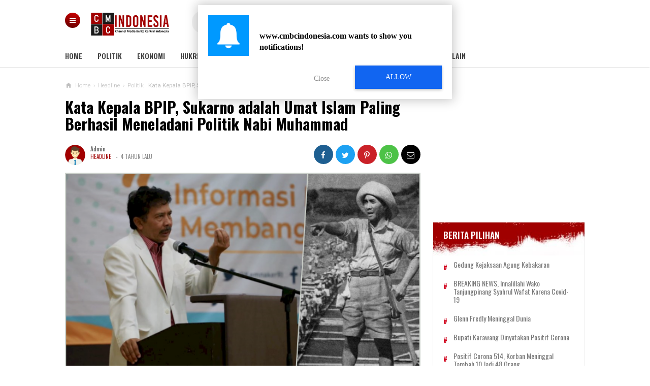

--- FILE ---
content_type: application/x-javascript; charset=utf-8
request_url: https://servicer.mgid.com/721598/1?sessionId=6923fbe7-07227&sessionPage=1&sessionNumberWeek=1&sessionNumber=1&scale_metric_1=64.00&scale_metric_2=256.00&scale_metric_3=100.00&cbuster=1763965928947413357394&pvid=10d074b5-4639-4afe-a770-a25717200664&implVersion=10&lct=1763554680&mp4=1&ap=1&consentStrLen=0&wlid=4ee7908f-ca60-4563-a767-34d9b924eb2f&eyeo=1&uniqId=02517&niet=4g&nisd=false&evt=%5B%7B%22event%22%3A1%2C%22methods%22%3A%5B1%2C2%5D%7D%2C%7B%22event%22%3A2%2C%22methods%22%3A%5B1%2C2%5D%7D%5D&pv=5&jsv=es6&dpr=1&hashCommit=cbd500eb&tfre=7140&w=700&h=850&tl=150&tlp=1,2,3,4,5,6,7,8&cxurl=https%3A%2F%2Fwww.cmbcindonesia.com%2F2021%2F10%2Fkata-kepala-bpip-sukarno-adalah-umat.html&ref=&lu=https%3A%2F%2Fwww.cmbcindonesia.com%2F2021%2F10%2Fkata-kepala-bpip-sukarno-adalah-umat.html
body_size: 2584
content:
var _mgq=_mgq||[];
_mgq.push(["MarketGidLoadGoods721598_02517",[
["Brainberries","16268278","1","Who Will Be the Next James Bond? Here's What We Know So Far","","0","","","","xKH6QPYv37tjrRbbww-CVfe1zRAQ2xWp8D4osxHD8iCBMT46qNkboX71QH_ksO8LU9ezLeYkKUxiukdHQigwU5TbqtCyiv54zPdKVj7Qk6GBv-BOl30nt5zlFcv6UQ0t",{"i":"https://s-img.mgid.com/g/16268278/492x328/-/[base64].webp?v=1763965929---S7MrhrWSQCz2oykDOg6ydaVjaYqeJdu6s4CTmulC0","l":"https://clck.mgid.com/ghits/16268278/i/57064960/0/pp/1/1?h=xKH6QPYv37tjrRbbww-CVfe1zRAQ2xWp8D4osxHD8iCBMT46qNkboX71QH_ksO8LU9ezLeYkKUxiukdHQigwU5TbqtCyiv54zPdKVj7Qk6GBv-BOl30nt5zlFcv6UQ0t&rid=4d8af0e6-c8ff-11f0-b837-d404e6f9f440&tt=Direct&att=3&afrd=296&iv=10&ct=1&gdprApplies=0&st=-300&mp4=1&h2=RGCnD2pppFaSHdacZpvmnpoHBllxjckHXwaK_zdVZw4breLhD82HJl0KEOymURTTHzIfA7WOELVDWqZmRZISTQ**","adc":[],"sdl":1,"dl":"https://brainberries.co/movietv/will-the-next-james-bond-actor-please-stand-up/","type":"w","media-type":"static","clicktrackers":[],"cta":"Learn more","cdt":"","catId":239,"tri":"4d8b24af-c8ff-11f0-b837-d404e6f9f440","crid":"16268278"}],
["Herbeauty","22738745","1","Cinematic Breakups That Hit Harder Than Real Life","","0","","","","xKH6QPYv37tjrRbbww-CVUlV-vs7vNoqv1s9xywzscYSSJ8T4VgbvVx6cPu4jVS_U9ezLeYkKUxiukdHQigwU5TbqtCyiv54zPdKVj7Qk6H38iKDWfkpMsrSUef1iZTQ",{"i":"https://s-img.mgid.com/g/22738745/492x328/-/[base64].webp?v=1763965929-EWJsddA6ZV7W2OrWRvtoT0K1vo6B_g1Ap2qErqEDMfc","l":"https://clck.mgid.com/ghits/22738745/i/57064960/0/pp/2/1?h=xKH6QPYv37tjrRbbww-CVUlV-vs7vNoqv1s9xywzscYSSJ8T4VgbvVx6cPu4jVS_U9ezLeYkKUxiukdHQigwU5TbqtCyiv54zPdKVj7Qk6H38iKDWfkpMsrSUef1iZTQ&rid=4d8af0e6-c8ff-11f0-b837-d404e6f9f440&tt=Direct&att=3&afrd=296&iv=10&ct=1&gdprApplies=0&st=-300&mp4=1&h2=RGCnD2pppFaSHdacZpvmnpoHBllxjckHXwaK_zdVZw4breLhD82HJl0KEOymURTTHzIfA7WOELVDWqZmRZISTQ**","adc":[],"sdl":1,"dl":"https://herbeauty.co/entertainment/14-cinematic-breakups-that-deserve-a-standing-ovation/","type":"w","media-type":"static","clicktrackers":[],"cta":"Learn more","cdt":"","catId":230,"tri":"4d8b24b2-c8ff-11f0-b837-d404e6f9f440","crid":"22738745"}],
["Brainberries","16269806","1","Unleashing Her Passion: Demi Moore's 8 Sultriest Movie Roles!","","0","","","","xKH6QPYv37tjrRbbww-CVVGtRF5I6yGLdvNaoEd1TFm-omytjEnZ3Tz2eehF41lYU9ezLeYkKUxiukdHQigwU5TbqtCyiv54zPdKVj7Qk6GA7iA02JvEz70o_RJv4ash",{"i":"https://s-img.mgid.com/g/16269806/492x328/-/[base64].webp?v=1763965929-wfMCgx5jdY1Ld5recLWWAzT75655iSFB96dh4XndmSc","l":"https://clck.mgid.com/ghits/16269806/i/57064960/0/pp/3/1?h=xKH6QPYv37tjrRbbww-CVVGtRF5I6yGLdvNaoEd1TFm-omytjEnZ3Tz2eehF41lYU9ezLeYkKUxiukdHQigwU5TbqtCyiv54zPdKVj7Qk6GA7iA02JvEz70o_RJv4ash&rid=4d8af0e6-c8ff-11f0-b837-d404e6f9f440&tt=Direct&att=3&afrd=296&iv=10&ct=1&gdprApplies=0&st=-300&mp4=1&h2=RGCnD2pppFaSHdacZpvmnpoHBllxjckHXwaK_zdVZw4breLhD82HJl0KEOymURTTHzIfA7WOELVDWqZmRZISTQ**","adc":[],"sdl":1,"dl":"https://brainberries.co/movietv/top-8-demi-moores-most-titillating-roles/","type":"w","media-type":"static","clicktrackers":[],"cta":"Learn more","cdt":"","catId":230,"tri":"4d8b24b4-c8ff-11f0-b837-d404e6f9f440","crid":"16269806"}],
["Brainberries","14936949","1","Melania Shot Down The Questions About Their Second Child","","0","","","","xKH6QPYv37tjrRbbww-CVWu3QI4gjoh82TPLgaw9aXAq5vLEqSfCJ8ujm77mgR3JU9ezLeYkKUxiukdHQigwU5TbqtCyiv54zPdKVj7Qk6F7JpyFFkr5r3Gr504PVMUA",{"i":"https://s-img.mgid.com/g/14936949/492x328/-/[base64].webp?v=1763965929-yVqyykd5Hfq7o9m2fq4-BU5BmUXn7h3j-4NiE-SY3Ps","l":"https://clck.mgid.com/ghits/14936949/i/57064960/0/pp/4/1?h=xKH6QPYv37tjrRbbww-CVWu3QI4gjoh82TPLgaw9aXAq5vLEqSfCJ8ujm77mgR3JU9ezLeYkKUxiukdHQigwU5TbqtCyiv54zPdKVj7Qk6F7JpyFFkr5r3Gr504PVMUA&rid=4d8af0e6-c8ff-11f0-b837-d404e6f9f440&tt=Direct&att=3&afrd=296&iv=10&ct=1&gdprApplies=0&st=-300&mp4=1&h2=RGCnD2pppFaSHdacZpvmnpoHBllxjckHXwaK_zdVZw4breLhD82HJl0KEOymURTTHzIfA7WOELVDWqZmRZISTQ**","adc":[],"sdl":1,"dl":"https://brainberries.co/interesting/why-melania-trump-never-had-more-children-after-barron/","type":"w","media-type":"static","clicktrackers":[],"cta":"Learn more","cdt":"","catId":232,"tri":"4d8b24b7-c8ff-11f0-b837-d404e6f9f440","crid":"14936949"}],
["Brainberries","21699572","1","Watch What This Girl Can Do With Her Horse-Like Abilities!","","0","","","","xKH6QPYv37tjrRbbww-CVQKuBaqumXh4VNiJrSF_kSbxMwR_xRnpf5BVLTLY9-ChU9ezLeYkKUxiukdHQigwU5TbqtCyiv54zPdKVj7Qk6Fupm0u87ezxjYT9u8pi94Q",{"i":"https://cl.imghosts.com/imgh/video/upload/ar_3:2,c_fill,w_680/videos/t/2024-11/101924/833b51bc73650f20d04f92022cea5d9a.mp4?v=1763965929-YI2tOyT4-82vlFRgDHzMYotI_Im5SAt6QOuvzc_V3zQ","l":"https://clck.mgid.com/ghits/21699572/i/57064960/0/pp/5/1?h=xKH6QPYv37tjrRbbww-CVQKuBaqumXh4VNiJrSF_kSbxMwR_xRnpf5BVLTLY9-ChU9ezLeYkKUxiukdHQigwU5TbqtCyiv54zPdKVj7Qk6Fupm0u87ezxjYT9u8pi94Q&rid=4d8af0e6-c8ff-11f0-b837-d404e6f9f440&tt=Direct&att=3&afrd=296&iv=10&ct=1&gdprApplies=0&st=-300&mp4=1&h2=RGCnD2pppFaSHdacZpvmnpoHBllxjckHXwaK_zdVZw4breLhD82HJl0KEOymURTTHzIfA7WOELVDWqZmRZISTQ**","adc":[],"sdl":1,"dl":"https://brainberries.co/interesting/the-horsegirl-fascinating-things-you-didnt-know-about-ayla-kristine/","type":"w","media-type":"video","clicktrackers":[],"cta":"Learn more","cdt":"","catId":225,"tri":"4d8b24b9-c8ff-11f0-b837-d404e6f9f440","crid":"21699572"}],
["Brainberries","16000515","1","Do You Know Why These Actors Suddenly Left Their Iconic Shows?","","0","","","","xKH6QPYv37tjrRbbww-CVXYD2taFGg12gRyz5ohdEvPGa85n4j7gHd7x6HPwFyaaU9ezLeYkKUxiukdHQigwU5TbqtCyiv54zPdKVj7Qk6Fh_h7pAsY6PcQBkjjcFiMI",{"i":"https://cl.imghosts.com/imgh/video/upload/ar_3:2,c_fill,w_680/videos/t/2023-03/101924/1d616b4defa4fe59d5aa6b1e5db7a069.mp4?v=1763965929-HTnPwENYbzDt1adVDiVJReM86kX7eY5HEq1ddL7_0D0","l":"https://clck.mgid.com/ghits/16000515/i/57064960/0/pp/6/1?h=xKH6QPYv37tjrRbbww-CVXYD2taFGg12gRyz5ohdEvPGa85n4j7gHd7x6HPwFyaaU9ezLeYkKUxiukdHQigwU5TbqtCyiv54zPdKVj7Qk6Fh_h7pAsY6PcQBkjjcFiMI&rid=4d8af0e6-c8ff-11f0-b837-d404e6f9f440&tt=Direct&att=3&afrd=296&iv=10&ct=1&gdprApplies=0&st=-300&mp4=1&h2=RGCnD2pppFaSHdacZpvmnpoHBllxjckHXwaK_zdVZw4breLhD82HJl0KEOymURTTHzIfA7WOELVDWqZmRZISTQ**","adc":[],"sdl":1,"dl":"https://brainberries.co/movietv/9-actors-who-suddenly-left-their-tv-shows/","type":"w","media-type":"video","clicktrackers":[],"cta":"Learn more","cdt":"","catId":230,"tri":"4d8b24bc-c8ff-11f0-b837-d404e6f9f440","crid":"16000515"}],
["Brainberries","8603795","1","Disney’s Live-Action Simba Was Based On The Cutest Lion Cub Ever","","0","","","","xKH6QPYv37tjrRbbww-CVU2jEUvxYfev1lYp_jFV4PpJrmp_E0yHm_kQTkqONg0GU9ezLeYkKUxiukdHQigwU5TbqtCyiv54zPdKVj7Qk6Hl4bt3pStRepcqTdBU5PEE",{"i":"https://s-img.mgid.com/g/8603795/492x328/0x0x1200x800/aHR0cDovL2ltZ2hvc3RzLmNvbS90LzIwMTktMDgvMTAxOTI0L2NhMmIzMDFkMTUzZmY5ZTQ2YTZlODNjNTRlZjI3OTIxLmpwZWc.webp?v=1763965929-wrLCiZd0zajpvft9pPWvw2kzKW4HfSuDuCB1_ooT4oU","l":"https://clck.mgid.com/ghits/8603795/i/57064960/0/pp/7/1?h=xKH6QPYv37tjrRbbww-CVU2jEUvxYfev1lYp_jFV4PpJrmp_E0yHm_kQTkqONg0GU9ezLeYkKUxiukdHQigwU5TbqtCyiv54zPdKVj7Qk6Hl4bt3pStRepcqTdBU5PEE&rid=4d8af0e6-c8ff-11f0-b837-d404e6f9f440&tt=Direct&att=3&afrd=296&iv=10&ct=1&gdprApplies=0&st=-300&mp4=1&h2=RGCnD2pppFaSHdacZpvmnpoHBllxjckHXwaK_zdVZw4breLhD82HJl0KEOymURTTHzIfA7WOELVDWqZmRZISTQ**","adc":[],"sdl":1,"dl":"https://brainberries.co/animals/disneys-live-action-simba-was-based-on-the-cutest-lion-cub-ever/","type":"w","media-type":"static","clicktrackers":[],"cta":"Learn more","cdt":"","catId":230,"tri":"4d8b24bf-c8ff-11f0-b837-d404e6f9f440","crid":"8603795"}],
["Brainberries","20209351","1","Once You See This Photo, You Can't Unsee It","","0","","","","xKH6QPYv37tjrRbbww-CVZG8yhQr773y8eyhLUej0p2lF_3psl0eEomcT3245IOgU9ezLeYkKUxiukdHQigwU5TbqtCyiv54zPdKVj7Qk6G5v02XbXixdfuB2XQRtwd3",{"i":"https://s-img.mgid.com/g/20209351/492x328/-/[base64].webp?v=1763965929-TC3aN-7Yj6t5t3lgPreSGX7ebX8r1HWMe0r6He2VSaE","l":"https://clck.mgid.com/ghits/20209351/i/57064960/0/pp/8/1?h=xKH6QPYv37tjrRbbww-CVZG8yhQr773y8eyhLUej0p2lF_3psl0eEomcT3245IOgU9ezLeYkKUxiukdHQigwU5TbqtCyiv54zPdKVj7Qk6G5v02XbXixdfuB2XQRtwd3&rid=4d8af0e6-c8ff-11f0-b837-d404e6f9f440&tt=Direct&att=3&afrd=296&iv=10&ct=1&gdprApplies=0&st=-300&mp4=1&h2=RGCnD2pppFaSHdacZpvmnpoHBllxjckHXwaK_zdVZw4breLhD82HJl0KEOymURTTHzIfA7WOELVDWqZmRZISTQ**","adc":[],"sdl":1,"dl":"https://brainberries.co/funny/15-staggering-pics-that-will-make-you-look-twice/","type":"w","media-type":"static","clicktrackers":[],"cta":"Learn more","cdt":"","catId":225,"tri":"4d8b24c1-c8ff-11f0-b837-d404e6f9f440","crid":"20209351"}],],
{"awc":{},"dt":"desktop","ts":"","tt":"Direct","isBot":1,"h2":"RGCnD2pppFaSHdacZpvmnpoHBllxjckHXwaK_zdVZw4breLhD82HJl0KEOymURTTHzIfA7WOELVDWqZmRZISTQ**","ats":0,"rid":"4d8af0e6-c8ff-11f0-b837-d404e6f9f440","pvid":"10d074b5-4639-4afe-a770-a25717200664","iv":10,"brid":32,"muidn":"pan8jwtECTwm","dnt":0,"cv":2,"afrd":296,"consent":true,"adv_src_id":8487}]);
_mgqp();


--- FILE ---
content_type: text/javascript; charset=UTF-8
request_url: https://www.cmbcindonesia.com/feeds/posts/default/-/Politik?alt=json-in-script&max-results=6&callback=jQuery111009220737078503276_1763965922768&_=1763965922769
body_size: 8110
content:
// API callback
jQuery111009220737078503276_1763965922768({"version":"1.0","encoding":"UTF-8","feed":{"xmlns":"http://www.w3.org/2005/Atom","xmlns$openSearch":"http://a9.com/-/spec/opensearchrss/1.0/","xmlns$blogger":"http://schemas.google.com/blogger/2008","xmlns$georss":"http://www.georss.org/georss","xmlns$gd":"http://schemas.google.com/g/2005","xmlns$thr":"http://purl.org/syndication/thread/1.0","id":{"$t":"tag:blogger.com,1999:blog-3764206002922845298"},"updated":{"$t":"2025-06-19T20:56:15.719+07:00"},"category":[{"term":"Headline"},{"term":"Politik"},{"term":"Peristiwa"},{"term":"Nasional"},{"term":"Hukrim"},{"term":"Internasional"},{"term":"Ekonomi \u0026 Bisnis"},{"term":"Kesehatan"},{"term":"Regional"},{"term":"Kolom"},{"term":"Celebrity"},{"term":"Hankam"},{"term":"Sosmed"},{"term":"Khazanah"},{"term":"Sport"},{"term":"Techno"},{"term":"History"},{"term":"Otomotif"},{"term":"Breaking News"},{"term":"Video"},{"term":"Fokus"},{"term":"Viral"},{"term":"Lifestyle"},{"term":"Entertainment"},{"term":"Property"},{"term":"Foto"},{"term":"Kolom Lifestyle"},{"term":"Militer"},{"term":"Wawancara"},{"term":"Hankam Peristiwa"},{"term":"Huku"},{"term":"Nasional Otomotif"},{"term":"Nasional Politik"},{"term":"National"},{"term":"Pemilu 2019 Politik"},{"term":"Politik Sosmed"}],"title":{"type":"text","$t":"Channel Media Berita Central Indonesia"},"subtitle":{"type":"html","$t":"Channel Media Berita Central Indonesia, Media Alternatif yang hadir untuk menyampaikan informasi-informasi terkini dalam dan luar negeri."},"link":[{"rel":"http://schemas.google.com/g/2005#feed","type":"application/atom+xml","href":"https:\/\/www.cmbcindonesia.com\/feeds\/posts\/default"},{"rel":"self","type":"application/atom+xml","href":"https:\/\/www.blogger.com\/feeds\/3764206002922845298\/posts\/default\/-\/Politik?alt=json-in-script\u0026max-results=6"},{"rel":"alternate","type":"text/html","href":"https:\/\/www.cmbcindonesia.com\/search\/label\/Politik"},{"rel":"hub","href":"http://pubsubhubbub.appspot.com/"},{"rel":"next","type":"application/atom+xml","href":"https:\/\/www.blogger.com\/feeds\/3764206002922845298\/posts\/default\/-\/Politik\/-\/Politik?alt=json-in-script\u0026start-index=7\u0026max-results=6"}],"author":[{"name":{"$t":"Unknown"},"email":{"$t":"noreply@blogger.com"},"gd$image":{"rel":"http://schemas.google.com/g/2005#thumbnail","width":"16","height":"16","src":"https:\/\/img1.blogblog.com\/img\/b16-rounded.gif"}}],"generator":{"version":"7.00","uri":"http://www.blogger.com","$t":"Blogger"},"openSearch$totalResults":{"$t":"7637"},"openSearch$startIndex":{"$t":"1"},"openSearch$itemsPerPage":{"$t":"6"},"entry":[{"id":{"$t":"tag:blogger.com,1999:blog-3764206002922845298.post-1062929379598696656"},"published":{"$t":"2021-12-20T12:39:00.000+07:00"},"updated":{"$t":"2021-12-20T12:39:00.330+07:00"},"category":[{"scheme":"http://www.blogger.com/atom/ns#","term":"Headline"},{"scheme":"http://www.blogger.com/atom/ns#","term":"Politik"}],"title":{"type":"text","$t":"Mujahid 212 Minta KPK Investigasi Kekayaan Keluarga Jokowi, Termasuk Kaesang Pangarep"},"content":{"type":"html","$t":"\u003Cdiv class=\"separator\"\u003E\u003Ca href=\"https:\/\/blogger.googleusercontent.com\/img\/a\/AVvXsEgS8i00evc4zrqEUUZ4NYtx0c_kxHmzTYTHPAa0kKkzk9UhVZMh_pMpnzrnIGwo8MULiYKnjYqPWDOkbkASMVstWk0DHC1mk7E9edGarno2W9JGSDrl8TWq4Ah5KcWti52J-ogt_GkZoNmuU7YZk9KyTMrDqEGTXacuCmV0p9ZdUQhl6UaM37LRL0kZsg=w640-h320\" rel=\"attachment\"\u003E\u003Cimg src=\"https:\/\/blogger.googleusercontent.com\/img\/a\/AVvXsEgS8i00evc4zrqEUUZ4NYtx0c_kxHmzTYTHPAa0kKkzk9UhVZMh_pMpnzrnIGwo8MULiYKnjYqPWDOkbkASMVstWk0DHC1mk7E9edGarno2W9JGSDrl8TWq4Ah5KcWti52J-ogt_GkZoNmuU7YZk9KyTMrDqEGTXacuCmV0p9ZdUQhl6UaM37LRL0kZsg=w640-h320\" alt=\"Mujahid 212 Minta KPK Investigasi Kekayaan Keluarga Jokowi, Termasuk Kaesang Pangarep\" itemprop=\"image\" \/\u003E\u003C\/a\u003E\u003C\/div\u003E\u003Cdiv\u003E\u003Cdiv\u003E\u003Cbr \/\u003E\u003C\/div\u003E\u003Cdiv\u003E\u003Cspan style=\"font-weight: 700;\"\u003E\u003Cbr \/\u003E\u003C\/span\u003E\u003C\/div\u003E\u003C\/div\u003E\u003Cdiv\u003E\u003Cb\u003ECMBC Indonesia\u003C\/b\u003E -Komisi Pemberantasan Korupsi (KPK) diminta segera bertindak melakukan klarifikasi atas harta kekayaan milik keluarga Presiden Joko Widodo.\u003C\/div\u003E\u003Cdiv\u003E\u003Cbr \/\u003E\u003C\/div\u003E\u003Cdiv\u003EHal itu disampaikan pengamat hukum dan politik Mujahid 212, Damai Hari Lubis menanggapi ramainya pembelian saham perusahaan frozen food senilai Rp 92 miliar oleh anak Jokowi, Kaesang Pangarep.\u003C\/div\u003E\u003Cdiv\u003E\u003Cbr \/\u003E\u003C\/div\u003E\u003Cdiv\u003E\u003Cbr \/\u003E\u003C\/div\u003E\u003Cdiv\u003E\u003Cbr \/\u003E\u003C\/div\u003E\u003Cdiv\u003E\"KPK idealnya bukan memerintahkan masyarakat melaporkan temuan, tapi segera bekerja atas adanya temuan ini sesuai tupoksinya,\" ujar Damai kepada Kantor Berita Politik RMOL, Senin (20\/12).\u003C\/div\u003E\u003Cdiv\u003E\u003Cbr \/\u003E\u003C\/div\u003E\u003Cdiv\u003EDamai Lubis melanjutkan, KPK secara hukum berkewajiban melakukan investigasi atas dalil temuan dari masyarakat umum yang diatur di dalam PP 43\/2018 Juncto UU 19\/2019.\u003C\/div\u003E\u003Cdiv\u003E\u003Cbr \/\u003E\u003C\/div\u003E\u003Cdiv\u003EKetika masyarakat ramai membicarakan tentang dugaan KKN, maka sudah sepatutnya KPK bertindak.\u003C\/div\u003E\u003Cdiv\u003E\u003Cbr \/\u003E\u003C\/div\u003E\u003Cdiv\u003E\"Oleh sebab itu, ketika Kaesang putra presiden bisa memiliki harta untuk membeli saham dengan nominal fantastis, maka Kaesang dan orang-orang yang diduga terlibat atas kepemilikan harta benda atau apapun segera diinvestigasi oleh KPK,\" pungkas Damai. (\u003Ca href=\"https:\/\/rmol.id\/amp\/2021\/12\/20\/516018\/mujahid-212-minta-kpk-investigasi-kekayaan-keluarga-jokowi--termasuk-kaesang-pangarep-\"\u003ERMOL\u003C\/a\u003E)\u003C\/div\u003E"},"link":[{"rel":"replies","type":"application/atom+xml","href":"https:\/\/www.cmbcindonesia.com\/feeds\/1062929379598696656\/comments\/default","title":"Posting Komentar"},{"rel":"replies","type":"text/html","href":"https:\/\/www.cmbcindonesia.com\/2021\/12\/mujahid-212-minta-kpk-investigasi.html#comment-form","title":"0 Komentar"},{"rel":"edit","type":"application/atom+xml","href":"https:\/\/www.blogger.com\/feeds\/3764206002922845298\/posts\/default\/1062929379598696656"},{"rel":"self","type":"application/atom+xml","href":"https:\/\/www.blogger.com\/feeds\/3764206002922845298\/posts\/default\/1062929379598696656"},{"rel":"alternate","type":"text/html","href":"https:\/\/www.cmbcindonesia.com\/2021\/12\/mujahid-212-minta-kpk-investigasi.html","title":"Mujahid 212 Minta KPK Investigasi Kekayaan Keluarga Jokowi, Termasuk Kaesang Pangarep"}],"author":[{"name":{"$t":"Unknown"},"email":{"$t":"noreply@blogger.com"},"gd$image":{"rel":"http://schemas.google.com/g/2005#thumbnail","width":"16","height":"16","src":"https:\/\/img1.blogblog.com\/img\/b16-rounded.gif"}}],"media$thumbnail":{"xmlns$media":"http://search.yahoo.com/mrss/","url":"https:\/\/blogger.googleusercontent.com\/img\/a\/AVvXsEgS8i00evc4zrqEUUZ4NYtx0c_kxHmzTYTHPAa0kKkzk9UhVZMh_pMpnzrnIGwo8MULiYKnjYqPWDOkbkASMVstWk0DHC1mk7E9edGarno2W9JGSDrl8TWq4Ah5KcWti52J-ogt_GkZoNmuU7YZk9KyTMrDqEGTXacuCmV0p9ZdUQhl6UaM37LRL0kZsg=s72-w640-h320-c","height":"72","width":"72"},"thr$total":{"$t":"0"}},{"id":{"$t":"tag:blogger.com,1999:blog-3764206002922845298.post-713125721549958570"},"published":{"$t":"2021-12-20T12:16:00.001+07:00"},"updated":{"$t":"2021-12-20T12:16:00.401+07:00"},"category":[{"scheme":"http://www.blogger.com/atom/ns#","term":"Headline"},{"scheme":"http://www.blogger.com/atom/ns#","term":"Politik"}],"title":{"type":"text","$t":"Pendukungnya Geser ke Anies Baswedan, Prabowo Subianto Susah Menang di Pilpres 2024"},"content":{"type":"html","$t":"\u003Cdiv class=\"separator\"\u003E\u003Ca href=\"https:\/\/blogger.googleusercontent.com\/img\/b\/R29vZ2xl\/AVvXsEgMCM8I15KNldAIrQHIQEeI-AL4zdWdqFnEVCLS-hUZwHgJYUXYlKBi9cZmKd8q7ZEwIus-AUngjMBOIEFZ7TmiMtiiSk6kGEY9ad9nzogJbIkRkB0ZI9o2UPnHJwYxfn6pxUQEEUspsz37\/s1600\/images-223.jpeg\" rel=\"attachment\"\u003E\u003Cimg src=\"https:\/\/blogger.googleusercontent.com\/img\/b\/R29vZ2xl\/AVvXsEgMCM8I15KNldAIrQHIQEeI-AL4zdWdqFnEVCLS-hUZwHgJYUXYlKBi9cZmKd8q7ZEwIus-AUngjMBOIEFZ7TmiMtiiSk6kGEY9ad9nzogJbIkRkB0ZI9o2UPnHJwYxfn6pxUQEEUspsz37\/s1600\/images-223.jpeg\" alt=\"Pendukungnya Geser ke Anies Baswedan, Prabowo Subianto Susah Menang di Pilpres 2024\" itemprop=\"image\" \/\u003E\u003C\/a\u003E\u003C\/div\u003E\u003Cdiv\u003E\u003Cbr\u003E\u003Cbr\u003E\u003C\/div\u003E\u003Cdiv\u003E\u003Cb\u003ECMBC Indonesia\u003C\/b\u003E -\u0026#160;Loyalis pendukung Prabowo Subianto di pemilihan presiden (Pilpres) tahun 2019 silam sudah rontok sejak Ketua Umum Partai Gerindra itu memilih bergabung dalam koalisi Presiden Joko Widodo.\u003C\/div\u003E\u003Cdiv\u003E\u003Cbr\u003E\u003C\/div\u003E\u003Cdiv\u003EDemikian disampaikan mantan Wakil Ketua Umum Partai Gerindra Arief Poyuono, Minggu (19\/12).\u003C\/div\u003E\u003Cdiv\u003E\u003Cbr\u003E\u003C\/div\u003E\u003Cdiv\u003ESecara khusus, loyalis yang memilih balik kanan itu adalah massa barisan 212. Arief Poyuono menganalisa, barisan massa 212 sudah mengalihkan dukungan ke Gubernur DKI Jakarta Anies Baswedan.\u003C\/div\u003E\u003Cdiv\u003E\u003Cbr\u003E\u003C\/div\u003E\u003Cdiv\u003E\"Kalau saya lihat (Prabowo) ditinggalkan, terutama dari barisan 212 sudah mulai meninggalkan Prabowo, lebih ke Anies Baswedan,\u0026#8221; kata Arief Puyouno dalam acara diskusi Total Politik bertemakan Haruskah Presiden Indonesia Orang Jawa?, Jakarta Pusat, Minggu (19\/12).\u003C\/div\u003E\u003Cdiv\u003E\u003Cbr\u003E\u003C\/div\u003E\u003Cdiv\u003EIa menambahkan, masyarakat terutama loyalis Prabowo memiliki hak untuk mendukung kembali Prabowo atau tidak.\u003C\/div\u003E\u003Cdiv\u003E\u003Cbr\u003E\u003C\/div\u003E\u003Cdiv\u003ENamun demikian, dengan gesernya kelompok massa 212, Arief Poyuono berpendapat, Prabowo akan kesusahan untuk memenangkan pertarungan Pilpres 2024.\u003C\/div\u003E\u003Cdiv\u003E\u003Cbr\u003E\u003C\/div\u003E\u003Cdiv\u003E\"Belum kaum buruh, Said Iqbal sekarang bentuk Partai Buruh, belum lagi buruh kemarin katanya dukung Anies. Itu juga harus hitungan kalo Prabowo mau maju lagi,\u0026#8221; pungkasnya. (\u003Ca href=\"https:\/\/politik.rmol.id\/read\/2021\/12\/19\/515945\/pendukungnya-geser-ke-anies-baswedan-prabowo-subianto-susah-menang-di-pilpres-2024\" target=\"_blank\"\u003Ermol\u003C\/a\u003E)\u003C\/div\u003E"},"link":[{"rel":"replies","type":"application/atom+xml","href":"https:\/\/www.cmbcindonesia.com\/feeds\/713125721549958570\/comments\/default","title":"Posting Komentar"},{"rel":"replies","type":"text/html","href":"https:\/\/www.cmbcindonesia.com\/2021\/12\/pendukungnya-geser-ke-anies-baswedan.html#comment-form","title":"0 Komentar"},{"rel":"edit","type":"application/atom+xml","href":"https:\/\/www.blogger.com\/feeds\/3764206002922845298\/posts\/default\/713125721549958570"},{"rel":"self","type":"application/atom+xml","href":"https:\/\/www.blogger.com\/feeds\/3764206002922845298\/posts\/default\/713125721549958570"},{"rel":"alternate","type":"text/html","href":"https:\/\/www.cmbcindonesia.com\/2021\/12\/pendukungnya-geser-ke-anies-baswedan.html","title":"Pendukungnya Geser ke Anies Baswedan, Prabowo Subianto Susah Menang di Pilpres 2024"}],"author":[{"name":{"$t":"Unknown"},"email":{"$t":"noreply@blogger.com"},"gd$image":{"rel":"http://schemas.google.com/g/2005#thumbnail","width":"16","height":"16","src":"https:\/\/img1.blogblog.com\/img\/b16-rounded.gif"}}],"media$thumbnail":{"xmlns$media":"http://search.yahoo.com/mrss/","url":"https:\/\/blogger.googleusercontent.com\/img\/b\/R29vZ2xl\/AVvXsEgMCM8I15KNldAIrQHIQEeI-AL4zdWdqFnEVCLS-hUZwHgJYUXYlKBi9cZmKd8q7ZEwIus-AUngjMBOIEFZ7TmiMtiiSk6kGEY9ad9nzogJbIkRkB0ZI9o2UPnHJwYxfn6pxUQEEUspsz37\/s72-c\/images-223.jpeg","height":"72","width":"72"},"thr$total":{"$t":"0"}},{"id":{"$t":"tag:blogger.com,1999:blog-3764206002922845298.post-2982444475427231683"},"published":{"$t":"2021-12-20T12:07:00.000+07:00"},"updated":{"$t":"2021-12-20T12:07:00.349+07:00"},"category":[{"scheme":"http://www.blogger.com/atom/ns#","term":"Headline"},{"scheme":"http://www.blogger.com/atom/ns#","term":"Politik"}],"title":{"type":"text","$t":"Gubernur Papua Bantah Dirinya akan Deklarasikan Diri sebagai Capres 2024"},"content":{"type":"html","$t":"\u003Cdiv class=\"separator\"\u003E\u003Ca href=\"https:\/\/blogger.googleusercontent.com\/img\/a\/AVvXsEgtihamYoGov-crD-_-vfHuKI0tI0wXeETm_w5yUhcIFhLgCn185embXX0OhLlg1gRXxYuZv1RCeL2Tqup6KjcRJcwzqNQxdsEXans3Fc8NjkBYfhisvAwLOXFsQUDmxq2_UpkNxAtWCAifC9XE-X5I_Jq6GG1zJ1TeISGdpTI1k46Jpy8c-RmOvRRazw=w640-h320\" rel=\"attachment\"\u003E\u003Cimg src=\"https:\/\/blogger.googleusercontent.com\/img\/a\/AVvXsEgtihamYoGov-crD-_-vfHuKI0tI0wXeETm_w5yUhcIFhLgCn185embXX0OhLlg1gRXxYuZv1RCeL2Tqup6KjcRJcwzqNQxdsEXans3Fc8NjkBYfhisvAwLOXFsQUDmxq2_UpkNxAtWCAifC9XE-X5I_Jq6GG1zJ1TeISGdpTI1k46Jpy8c-RmOvRRazw=w640-h320\" alt=\"Gubernur Papua Bantah Dirinya akan Deklarasikan Diri sebagai Capres 2024\" itemprop=\"image\" \/\u003E\u003C\/a\u003E\u003C\/div\u003E\u003Cdiv\u003E\u003Cdiv\u003E\u003Cbr \/\u003E\u003C\/div\u003E\u003Cdiv\u003E\u003Cspan style=\"font-weight: 700;\"\u003E\u003Cbr \/\u003E\u003C\/span\u003E\u003C\/div\u003E\u003C\/div\u003E\u003Cdiv\u003E\u003Cb\u003ECMBC Indonesia\u003C\/b\u003E -Deklarasi \"Calon Presiden (Capres) 2024 dari Ujung Indonesia Timur Lukas Enembe\" yang akan digelar di Jakarta dipastikan sebagai hoax. Gubernur Papua, Lukas Enembe, menegaskan namanya telah dicatut untuk dikaitkan dengan acara tersebut.\u003C\/div\u003E\u003Cdiv\u003E\u003Cbr \/\u003E\u003C\/div\u003E\u003Cdiv\u003ESeperti disampaikan Jurubicara Gubernur Papua, Muhammad Rifai Darus, Gubernur Lukas Enembe merupakan kepala daerah yang masih aktif menduduki jabatannya. Sehingga kemunculan sejumlah konten yang beredar di media sosial itu merupakan pencatutan namanya tanpa izin.\u003C\/div\u003E\u003Cdiv\u003E\u003Cbr \/\u003E\u003C\/div\u003E\u003Cdiv\u003E\u003Cbr \/\u003E\u003C\/div\u003E\u003Cdiv\u003E\u003Cbr \/\u003E\u003C\/div\u003E\u003Cdiv\u003E\"Gubernur Papua Lukas Enembe menyatakan bahwa informasi tersebut sangat merugikan identitasnya,\" kata Rfai Darus, melalui keterangannya, Senin (20\/12).\u003C\/div\u003E\u003Cdiv\u003E\u003Cbr \/\u003E\u003C\/div\u003E\u003Cdiv\u003EDitambahkan Rifai Darus, pihaknya meminta setiap orang yang mendapatkan konten informasi tersebut agar tidak menyebarluaskannya kembali, demi menghindari sanksi hukum.\u003C\/div\u003E\u003Cdiv\u003E\u003Cbr \/\u003E\u003C\/div\u003E\u003Cdiv\u003E\"Lukas Enembe masih fokus menyelesaikan masa jabatannya sebagai seorang Gubernur Papua, masih banyak pekerjaan dan program Pemprov Papua yang diprioritaskan untuk dijalankan serta diselesaikan,\" tuturnya.\u003C\/div\u003E\u003Cdiv\u003E\u003Cbr \/\u003E\u003C\/div\u003E\u003Cdiv\u003ERifai juga menjelaskan kecintaan Gubernur Lukas Enembe terhadap Indonesia sangatlah besar, namun bukan berarti pemaknaan terhadap cinta NKRI mengarah pada pencalonan dirinya sebagai calon presiden.\u003C\/div\u003E\u003Cdiv\u003E\u003Cbr \/\u003E\u003C\/div\u003E\u003Cdiv\u003E\"Bagi Gubernur Lukas, hal tersebut justru menjadi ironi dan sungguh utopis,\" katanya.\u003C\/div\u003E\u003Cdiv\u003E\u003Cbr \/\u003E\u003C\/div\u003E\u003Cdiv\u003ELanjut Rifai, siapapun di balik pembuatan konten dan penyebaran informasi bohong tersebut pasti memiliki agenda politik yang hendak menyudutkan ataupun mendiskreditkan Lukas Enembe.\u003C\/div\u003E\u003Cdiv\u003E\u003Cbr \/\u003E\u003C\/div\u003E\u003Cdiv\u003ESejumlah konten hoax terkait Gubernur Papua Lukas Enembe bertebaran di media sosial beberapa waktu belakangan ini. Hoax tersebut memuat informasi bahwa Lukas Enembe akan mendeklarasikan dirinya menjadi calon presiden dari timur Indonesia di Jakarta(\u003Ca href=\"https:\/\/rmol.id\/amp\/2021\/12\/20\/516015\/gubernur-papua-bantah-dirinya-akan-deklarasikan-diri-sebagai-capres-2024-\"\u003ERMOL\u003C\/a\u003E)\u003C\/div\u003E"},"link":[{"rel":"replies","type":"application/atom+xml","href":"https:\/\/www.cmbcindonesia.com\/feeds\/2982444475427231683\/comments\/default","title":"Posting Komentar"},{"rel":"replies","type":"text/html","href":"https:\/\/www.cmbcindonesia.com\/2021\/12\/gubernur-papua-bantah-dirinya-akan.html#comment-form","title":"0 Komentar"},{"rel":"edit","type":"application/atom+xml","href":"https:\/\/www.blogger.com\/feeds\/3764206002922845298\/posts\/default\/2982444475427231683"},{"rel":"self","type":"application/atom+xml","href":"https:\/\/www.blogger.com\/feeds\/3764206002922845298\/posts\/default\/2982444475427231683"},{"rel":"alternate","type":"text/html","href":"https:\/\/www.cmbcindonesia.com\/2021\/12\/gubernur-papua-bantah-dirinya-akan.html","title":"Gubernur Papua Bantah Dirinya akan Deklarasikan Diri sebagai Capres 2024"}],"author":[{"name":{"$t":"Unknown"},"email":{"$t":"noreply@blogger.com"},"gd$image":{"rel":"http://schemas.google.com/g/2005#thumbnail","width":"16","height":"16","src":"https:\/\/img1.blogblog.com\/img\/b16-rounded.gif"}}],"media$thumbnail":{"xmlns$media":"http://search.yahoo.com/mrss/","url":"https:\/\/blogger.googleusercontent.com\/img\/a\/AVvXsEgtihamYoGov-crD-_-vfHuKI0tI0wXeETm_w5yUhcIFhLgCn185embXX0OhLlg1gRXxYuZv1RCeL2Tqup6KjcRJcwzqNQxdsEXans3Fc8NjkBYfhisvAwLOXFsQUDmxq2_UpkNxAtWCAifC9XE-X5I_Jq6GG1zJ1TeISGdpTI1k46Jpy8c-RmOvRRazw=s72-w640-h320-c","height":"72","width":"72"},"thr$total":{"$t":"0"}},{"id":{"$t":"tag:blogger.com,1999:blog-3764206002922845298.post-3906975337738559247"},"published":{"$t":"2021-12-20T12:06:00.000+07:00"},"updated":{"$t":"2021-12-20T12:06:00.394+07:00"},"category":[{"scheme":"http://www.blogger.com/atom/ns#","term":"Headline"},{"scheme":"http://www.blogger.com/atom/ns#","term":"Politik"}],"title":{"type":"text","$t":"Menteri Bahlil Ungkap Ada Konglomerat yang Mau Coba-Coba Atur Pemerintah"},"content":{"type":"html","$t":"\u003Cdiv class=\"separator\"\u003E\u003Ca href=\"https:\/\/blogger.googleusercontent.com\/img\/b\/R29vZ2xl\/AVvXsEhmttMse_ZE0nOmhaQhVR_fo2arSwh8FiMKiV1C1zjLaklyZwzCdwlkP7t0Dg6IqpmtfSFBAorOjY1qS55dCsLn58zbXUjeGxfDKJBfJ_nxx2BoYl6KXR-wdzrKR38MSUeS9rlq1RLcF0sh\/s1600\/20211219_170927.JPG\" rel=\"attachment\"\u003E\u003Cimg src=\"https:\/\/blogger.googleusercontent.com\/img\/b\/R29vZ2xl\/AVvXsEhmttMse_ZE0nOmhaQhVR_fo2arSwh8FiMKiV1C1zjLaklyZwzCdwlkP7t0Dg6IqpmtfSFBAorOjY1qS55dCsLn58zbXUjeGxfDKJBfJ_nxx2BoYl6KXR-wdzrKR38MSUeS9rlq1RLcF0sh\/s1600\/20211219_170927.JPG\" alt=\"Menteri Bahlil Ungkap Ada Konglomerat yang Mau Coba-Coba Atur Pemerintah\" itemprop=\"image\" \/\u003E\u003C\/a\u003E\u003C\/div\u003E\u003Cdiv\u003E\u003Cbr\u003E\u003Cbr\u003E\u003C\/div\u003E\u003Cdiv\u003E\u003Cb\u003ECMBC Indonesia\u003C\/b\u003E -\u0026#160;Pemerintah gencar mendorong kolaborasi antara pengusaha besar dan pelaku UMKM. Namun, program ini rupanya banyak ditentang oleh para konglomerat besar. Hal itu dibongkar oleh Menteri Investasi\/Kepala Badan Koordinasi Penanaman Modal (BKPM), Bahlil Lahadalia.\u003C\/div\u003E\u003Cdiv\u003E\u003Cbr\u003E\u003C\/div\u003E\u003Cdiv\u003EMenurut Bahlil Lahadalia, masih banyak pengusaha besar yang mengakali pemerintah dengan menggandeng UMKM kecil.\u003C\/div\u003E\u003Cdiv\u003E\u003Cbr\u003E\u003C\/div\u003E\u003Cdiv\u003E\"Kadang-kadang kita dibohongin juga, ini sudah kolaborasi dengan UMKM. Padahal UMKM itu sahamnya punya dia juga. Cuma pakai nama ABCD seolah-olah bahwa ini adalah UMKM,\" ujarnya dikutip dari siaran Youtube Kementerian Investasi\/BKPM, Minggu (19\/12\/2021).\u003C\/div\u003E\u003Cdiv\u003E\u003Cbr\u003E\u003C\/div\u003E\u003Cdiv\u003EBahlil menegaskan, pemerintah tak bisa membiarkan hal itu terus terjadi. Bahkan banyak pengusaha yang meminta kepadanya, untuk bisa berjalan sendiri tanpa harus menggaet UMKM.\u003C\/div\u003E\u003Cdiv\u003E\u003Cbr\u003E\u003C\/div\u003E\u003Cdiv\u003E\"Banyak juga yang meminta kepada saya, biarkanlah mereka memilih sendiri. Saya bilang, kalau begini modelnya, bukan pemerintah yang mengatur pengusaha, tapi pengusaha yang mengatur pemerintah. Ini enggak bisa,\" tutur dia.\u003C\/div\u003E\u003Cdiv\u003E\u003Cbr\u003E\u003C\/div\u003E\u003Cdiv\u003E\"Yang benar itu adalah, pemerintah mengatur pengusaha tapi pemerintah tidak boleh sewenang-wenang kepada pengusaha, harus berdiri sama tinggi, duduk sama rendah untuk kemajuan bangsa, rakyat dan negara,\" tegasnya.\u003C\/div\u003E\u003Cdiv\u003E\u003Cbr\u003E\u003C\/div\u003E\u003Cdiv\u003E\u003Cb\u003EKolaborasi\u003C\/b\u003E\u003C\/div\u003E\u003Cdiv\u003E\u003Cbr\u003E\u003C\/div\u003E\u003Cdiv\u003EDisebutkan Bahlil, tidak ada negara manapun di dunia yang bisa maju tanpa kolaborasi. Beberapa diantaranya seperti China, Jepang dan Korea Selatan mampu besar berkat kolaborasi pengusaha-UMKM.\u003C\/div\u003E\u003Cdiv\u003E\u003Cbr\u003E\u003C\/div\u003E\u003Cdiv\u003ENamun, cara itu masih sulit diterapkan di Indonesia, lantaran para konglomerat gedenya kerap mementingkan diri sendiri.\u003C\/div\u003E\u003Cdiv\u003E\u003Cbr\u003E\u003C\/div\u003E\u003Cdiv\u003E\"Dan saya tahu kok, banyak juga yang tidak setuju dengan program ini. Kenapa? Karena memang ciri pengusaha itu, hatinya untuk berbagi itu ya nafsi-nafsi. Karena kan saya pernah jadi pengusaha besar juga,\" ungkap Bahlil. (\u003Ca href=\"https:\/\/www.liputan6.com\/bisnis\/read\/4789629\/menteri-bahlil-ungkap-ada-konglomerat-yang-mau-coba-coba-atur-pemerintah?utm_source=dlvr.it\u0026utm_medium=twitter\u0026utm_campaign=liputan6\" target=\"_blank\"\u003Eliputan6\u003C\/a\u003E)\u003C\/div\u003E"},"link":[{"rel":"replies","type":"application/atom+xml","href":"https:\/\/www.cmbcindonesia.com\/feeds\/3906975337738559247\/comments\/default","title":"Posting Komentar"},{"rel":"replies","type":"text/html","href":"https:\/\/www.cmbcindonesia.com\/2021\/12\/menteri-bahlil-ungkap-ada-konglomerat.html#comment-form","title":"0 Komentar"},{"rel":"edit","type":"application/atom+xml","href":"https:\/\/www.blogger.com\/feeds\/3764206002922845298\/posts\/default\/3906975337738559247"},{"rel":"self","type":"application/atom+xml","href":"https:\/\/www.blogger.com\/feeds\/3764206002922845298\/posts\/default\/3906975337738559247"},{"rel":"alternate","type":"text/html","href":"https:\/\/www.cmbcindonesia.com\/2021\/12\/menteri-bahlil-ungkap-ada-konglomerat.html","title":"Menteri Bahlil Ungkap Ada Konglomerat yang Mau Coba-Coba Atur Pemerintah"}],"author":[{"name":{"$t":"Unknown"},"email":{"$t":"noreply@blogger.com"},"gd$image":{"rel":"http://schemas.google.com/g/2005#thumbnail","width":"16","height":"16","src":"https:\/\/img1.blogblog.com\/img\/b16-rounded.gif"}}],"media$thumbnail":{"xmlns$media":"http://search.yahoo.com/mrss/","url":"https:\/\/blogger.googleusercontent.com\/img\/b\/R29vZ2xl\/AVvXsEhmttMse_ZE0nOmhaQhVR_fo2arSwh8FiMKiV1C1zjLaklyZwzCdwlkP7t0Dg6IqpmtfSFBAorOjY1qS55dCsLn58zbXUjeGxfDKJBfJ_nxx2BoYl6KXR-wdzrKR38MSUeS9rlq1RLcF0sh\/s72-c\/20211219_170927.JPG","height":"72","width":"72"},"thr$total":{"$t":"0"}},{"id":{"$t":"tag:blogger.com,1999:blog-3764206002922845298.post-3879986031727136964"},"published":{"$t":"2021-12-20T12:01:00.000+07:00"},"updated":{"$t":"2021-12-20T12:01:00.360+07:00"},"category":[{"scheme":"http://www.blogger.com/atom/ns#","term":"Headline"},{"scheme":"http://www.blogger.com/atom/ns#","term":"Politik"}],"title":{"type":"text","$t":"Terjun ke Politik, Komedian Narji Gabung PKS"},"content":{"type":"html","$t":"\u003Cdiv class=\"separator\"\u003E\u003Ca href=\"https:\/\/blogger.googleusercontent.com\/img\/a\/AVvXsEjWu3_EogUnh5GSdm9xBIEz5at5CYjWrDgeIkHgysEaSQ30bnc2cLBPPJm1uPzKrkVE8FXdzs3EhU_2XtQ5rguBFbFO_eDwp2_fCNxNaoGcfpBEpfgC6Kxzf9qtf2PLp5yoIIStbzFkeAwM_4Ucz-wRLQ8PfLGzH0V2wcPqgiJVOooBQKCA4w7Am1pUzg=w640-h320\" rel=\"attachment\"\u003E\u003Cimg src=\"https:\/\/blogger.googleusercontent.com\/img\/a\/AVvXsEjWu3_EogUnh5GSdm9xBIEz5at5CYjWrDgeIkHgysEaSQ30bnc2cLBPPJm1uPzKrkVE8FXdzs3EhU_2XtQ5rguBFbFO_eDwp2_fCNxNaoGcfpBEpfgC6Kxzf9qtf2PLp5yoIIStbzFkeAwM_4Ucz-wRLQ8PfLGzH0V2wcPqgiJVOooBQKCA4w7Am1pUzg=w640-h320\" alt=\"Terjun ke Politik, Komedian Narji Gabung PKS\" itemprop=\"image\" \/\u003E\u003C\/a\u003E\u003C\/div\u003E\u003Cdiv\u003E\u003Cdiv\u003E\u003Cbr \/\u003E\u003C\/div\u003E\u003Cdiv\u003E\u003Cspan style=\"font-weight: 700;\"\u003E\u003Cbr \/\u003E\u003C\/span\u003E\u003C\/div\u003E\u003C\/div\u003E\u003Cdiv\u003E\u003Cb\u003ECMBC Indonesia\u003C\/b\u003E -Komedian yang tergabung dalam grup Cagur (Canda Gurau) Narji resmi terjun ke dunia politik dan bergabung Partai Keadilan Sejahtera (PKS).\u003C\/div\u003E\u003Cdiv\u003E\u003Cbr \/\u003E\u003C\/div\u003E\u003Cdiv\u003EPelawak yang memiliki nama lengkap Sunarji itu tampak secara simbolis menerima Kartu Tanda Anggota (KTA) langsung dari Presiden PKS Ahmad Syaikhu.\u003C\/div\u003E\u003Cdiv\u003E\u003Cbr \/\u003E\u003C\/div\u003E\u003Cdiv\u003E\u003Cbr \/\u003E\u003C\/div\u003E\u003Cdiv\u003E\u003Cbr \/\u003E\u003C\/div\u003E\u003Cdiv\u003EPemberian KTA itu dilakukan saat acara Soft Launching Rumah Layanan PKS di Kantor DPD PKS Tangerang Selatan, Minggu (19\/12).\u003C\/div\u003E\u003Cdiv\u003E\u003Cbr \/\u003E\u003C\/div\u003E\u003Cdiv\u003EKetua Bidang Humas PKS Tangsel, Yudi Aditya mengatakan, bergabungnuya Narji menunjukkan PKS sebagai partai yang terbuka bagi semua profesi.\u003C\/div\u003E\u003Cdiv\u003E\u003Cbr \/\u003E\u003C\/div\u003E\u003Cdiv\u003E\"Hari ini secara resmi komedian betawi Narji atau artis yang bernama lengkap Sunarji menyatakan diri bergabung dengan PKS,\" ungkap Yudi Aditya dalam keterangannya.\u003C\/div\u003E\u003Cdiv\u003E\u003Cbr \/\u003E\u003C\/div\u003E\u003Cdiv\u003EKegiatan peluncuran Rumah Layanan PKS di Tangsel ini selain dihadiri Presiden PKS Ahmad Syaikhu. Presiden PKS didampingi Sekjen PKS Habib Aboe Bakar Al-Habsyi, Ketua DPW PKS Banten Gembong R. Sumedi, serta anggota legislatif Kota Tangsel dan anggota legislatif fraksi Provinsi Banten.\u003C\/div\u003E\u003Cdiv\u003E\u003Cbr \/\u003E\u003C\/div\u003E\u003Cdiv\u003E\"Dengan diresmikannya Rumah Layanan PKS \u0026amp; Function Hall-Futsal Hall, kami berharap layanan terhadap\u0026nbsp; masyarakat Tangsel bisa lebih dekat dan maksimal lagi ke depannya,\" ujar Ketua Dewan Pengurus Daerah (DPD) PKS Tangsel, Dadang\u0026nbsp; Darmawan.\u003C\/div\u003E\u003Cdiv\u003E\u003Cbr \/\u003E\u003C\/div\u003E\u003Cdiv\u003ELebih lanjut Dadang Darmawan menyebutkan, Rumah Layanan PKS merupakan layanan gratis bagi masyarakat Kota Tangsel. Sedangkan, funcion hall dan futsal\u0026nbsp; berbayar sebagai bagian dari upaya membantu pemerintah menyehatkan masyarakat melalui kegiatan olah raga.\u003C\/div\u003E\u003Cdiv\u003E\u003Cbr \/\u003E\u003C\/div\u003E\u003Cdiv\u003EDi area tersebut juga dilengkapi fasilitas ibadah berupa Mushala Bani Ayub yang bisa dipergunakan oleh masyarakat selama 24 jam, karena berada di samping pintu masuk.(\u003Ca href=\"https:\/\/rmol.id\/amp\/2021\/12\/19\/515946\/terjun-ke-politik--komedian-narji-gabung-pks-\"\u003ERMOL\u003C\/a\u003E)\u003C\/div\u003E"},"link":[{"rel":"replies","type":"application/atom+xml","href":"https:\/\/www.cmbcindonesia.com\/feeds\/3879986031727136964\/comments\/default","title":"Posting Komentar"},{"rel":"replies","type":"text/html","href":"https:\/\/www.cmbcindonesia.com\/2021\/12\/terjun-ke-politik-komedian-narji-gabung.html#comment-form","title":"0 Komentar"},{"rel":"edit","type":"application/atom+xml","href":"https:\/\/www.blogger.com\/feeds\/3764206002922845298\/posts\/default\/3879986031727136964"},{"rel":"self","type":"application/atom+xml","href":"https:\/\/www.blogger.com\/feeds\/3764206002922845298\/posts\/default\/3879986031727136964"},{"rel":"alternate","type":"text/html","href":"https:\/\/www.cmbcindonesia.com\/2021\/12\/terjun-ke-politik-komedian-narji-gabung.html","title":"Terjun ke Politik, Komedian Narji Gabung PKS"}],"author":[{"name":{"$t":"Unknown"},"email":{"$t":"noreply@blogger.com"},"gd$image":{"rel":"http://schemas.google.com/g/2005#thumbnail","width":"16","height":"16","src":"https:\/\/img1.blogblog.com\/img\/b16-rounded.gif"}}],"media$thumbnail":{"xmlns$media":"http://search.yahoo.com/mrss/","url":"https:\/\/blogger.googleusercontent.com\/img\/a\/AVvXsEjWu3_EogUnh5GSdm9xBIEz5at5CYjWrDgeIkHgysEaSQ30bnc2cLBPPJm1uPzKrkVE8FXdzs3EhU_2XtQ5rguBFbFO_eDwp2_fCNxNaoGcfpBEpfgC6Kxzf9qtf2PLp5yoIIStbzFkeAwM_4Ucz-wRLQ8PfLGzH0V2wcPqgiJVOooBQKCA4w7Am1pUzg=s72-w640-h320-c","height":"72","width":"72"},"thr$total":{"$t":"0"}},{"id":{"$t":"tag:blogger.com,1999:blog-3764206002922845298.post-3678866074601619402"},"published":{"$t":"2021-12-20T11:59:00.000+07:00"},"updated":{"$t":"2021-12-20T11:59:00.416+07:00"},"category":[{"scheme":"http://www.blogger.com/atom/ns#","term":"Headline"},{"scheme":"http://www.blogger.com/atom/ns#","term":"Politik"}],"title":{"type":"text","$t":"Gerindra Klaim Bukan Partai Oligarki, Beda dengan Ketum Partai Anak Karbit, Sindir Siapa?"},"content":{"type":"html","$t":"\u003Cdiv class=\"separator\"\u003E\u003Ca href=\"https:\/\/blogger.googleusercontent.com\/img\/b\/R29vZ2xl\/AVvXsEja9V7iTBJ_0qnJOwYDgbLyPfyCEyH9pXBqIq9UAzdB0JM0W2u37aXFG5wBPRFxCGDZmlOrhc1J6TysfV1NAFAKxt_Zob0z1-7rebaltklGduvzfMNRcfyb8o2t9bTi0T3SRrqojxByk3J1\/s1600\/ketua-harian-dpp-partai-gerindra-sufmi-dasco-saat-menyatakan-uvgt.webp\" rel=\"attachment\"\u003E\u003Cimg src=\"https:\/\/blogger.googleusercontent.com\/img\/b\/R29vZ2xl\/AVvXsEja9V7iTBJ_0qnJOwYDgbLyPfyCEyH9pXBqIq9UAzdB0JM0W2u37aXFG5wBPRFxCGDZmlOrhc1J6TysfV1NAFAKxt_Zob0z1-7rebaltklGduvzfMNRcfyb8o2t9bTi0T3SRrqojxByk3J1\/s1600\/ketua-harian-dpp-partai-gerindra-sufmi-dasco-saat-menyatakan-uvgt.webp\" alt=\"Gerindra Klaim Bukan Partai Oligarki, Beda dengan Ketum Partai Anak Karbit, Sindir Siapa?\" itemprop=\"image\" \/\u003E\u003C\/a\u003E\u003C\/div\u003E\u003Cdiv\u003E\u003Cbr\u003E\u003Cbr\u003E\u003C\/div\u003E\u003Cdiv\u003E\u003Cb\u003ECMBC Indonesia\u003C\/b\u003E - DPP Partai Gerindra menegaskan tidak mengenal oligarki atau adanya sekelompok orang tertentu yang berkuasa.\u003C\/div\u003E\u003Cdiv\u003E\u003Cbr\u003E\u003C\/div\u003E\u003Cdiv\u003EHal tersebut dikatakan Ketua Harian DPP Partai Gerindra, Sufmi Dasco Ahmad dalam penutupan Kongres ke-3 Tunas Indonesia Raya (Tidar), Minggu (19\/12\/2021).\u003C\/div\u003E\u003Cdiv\u003E\u003Cbr\u003E\u003C\/div\u003E\u003Cdiv\u003EDasco memberi contoh lewat Wakil Ketua Umum DPP Gerindra periode 2020-2025 Rahayu Saraswati Djojohadikusumo yang disaat bersamaan terpilih sebagai Ketua Umum Tidar.\u003C\/div\u003E\u003Cdiv\u003E\u003Cbr\u003E\u003C\/div\u003E\u003Cdiv\u003ERahayu yang merupakan anak dari salah satu pendiri sekaligus Wakil Ketua Dewan Pembina Partai Gerindra, Hasyim Djojohadikusumo, menurut Dasco telah melewati banyak fase.\u003C\/div\u003E\u003Cdiv\u003E\u003Cbr\u003E\u003C\/div\u003E\u003Cdiv\u003E\"Di Gerindra itu tidak mengenal adanya oligarki, bahkan terhadap anak pendiri Gerindra pun itu tidak ada keistimewaan. Rahayu Saraswati yang saya dengar itu menampak dan mengikuti serta mengalami pendidikan yang berjenjang,\" kata Dasco.\u003C\/div\u003E\u003Cdiv\u003E\u003Cbr\u003E\u003C\/div\u003E\u003Cdiv\u003EWakil Ketua DPR RI itu menyebut, sebelum menjadi Waketum DPP Gerindra, Rahayu sempat mengikuti organisasi sayap partai yaitu Tidar dan beberapa aktivitas di perpolitikan.\u003C\/div\u003E\u003Cdiv\u003E\u003Cbr\u003E\u003C\/div\u003E\u003Cdiv\u003E\"Kita tahu sejarahnya. Sudah pernah jadi Anggota DPR RI, ketum sayap partai, sudah menjadi sayap partai Tidar dan Waketum partai besar. Jadi ini adalah prestasi yang dibuat berjenjang jadi bukan karena ada pak Hasyim saya ngomong begini,\" katanya.\u003C\/div\u003E\u003Cdiv\u003E\u003Cbr\u003E\u003C\/div\u003E\u003Cdiv\u003EDasco kemudian membandingkan Gerindra dengan partai-partai lain.\u003C\/div\u003E\u003Cdiv\u003E\u003Cbr\u003E\u003C\/div\u003E\u003Cdiv\u003E\"Jadi tidak seperti partai partai lain yang bapaknya mendirikan partai dan ketua umum partai, tiba tiba anaknya langsung dikarbit,\" ujarnya.\u003C\/div\u003E\u003Cdiv\u003E\u003Cbr\u003E\u003C\/div\u003E\u003Cdiv\u003EDia menilai, Gerindra tidak pandang bulu, siapa pun harus mengikuti fase-fase yang berjenjang sehingga bisa menmpati posisinya dengan matang.\u003C\/div\u003E\u003Cdiv\u003E\u003Cbr\u003E\u003C\/div\u003E\u003Cdiv\u003E\"Mungkin pasca Pak Prabowo 2024 masih ada satu generasi yang kemudian masuk ke generasi II, misalnya Pak Muzani yang 3 tahun di bawah saya, saya udah tua ini. Jadi kaya Pak Muzani, Pak Fadli, saya lebih tua 3-4 tahun. Jadi mungkin setelah ini mereka, masuklah mereka, barulah generasinya Saras dan lain lain,\" jelasnya.\u003C\/div\u003E\u003Cdiv\u003E\u003Cbr\u003E\u003C\/div\u003E\u003Cdiv\u003ESebelumnya, Tunas Indonesia Raya (Tidar) selaku ormas sayap Partai Gerindra resmi memiliki ketua umum baru yakni Rahayu Saraswati.\u003C\/div\u003E\u003Cdiv\u003E\u003Cbr\u003E\u003C\/div\u003E\u003Cdiv\u003EMenggantikan Aryo Djojohadikusumo, Saraswati diketahui menjadi ketum selama tiga tahun dari 2022 hingga 2024.\u003C\/div\u003E\u003Cdiv\u003E\u003Cbr\u003E\u003C\/div\u003E\u003Cdiv\u003ESaraswati memastikan Tidar bakal bergerak untuk konsolidasi demi pemenangan Partai Gerindra dan Prabowo Subianto di Pemilu 2024.\u003C\/div\u003E\u003Cdiv\u003E\u003Cbr\u003E\u003C\/div\u003E\u003Cdiv\u003E\"Memastikan kader-kader kita di seluruh Indonesia siap mandiri dan tentunya siap berkonstribusi mau itu sebagai caleg, cakada, mau sebagai timses, bahkan sebagai saksi di TPS-nya masing-masing. Kita siap untuk memenangkan partai Gerindra di 2024,\" kata Saraswati di Hotel Grand Sahid, Jakarta, Minggu (19\/12\/2021).\u003C\/div\u003E\u003Cdiv\u003E\u003Cbr\u003E\u003C\/div\u003E\u003Cdiv\u003EDia sendiri mengaku tumbuh besar mengawali karier politiknya di Tidar.\u003C\/div\u003E\u003Cdiv\u003E\u003Cbr\u003E\u003C\/div\u003E\u003Cdiv\u003E\"Dan sekarang diberikan amanah yang luar biasa oleh seluruh pengurus PD dan PP yang menjadi kongres Tidar yang ketiga kali ini, memberikan amanah kepada saya menjadi ketua umum periode 2022-2025,\" katanya.\u003C\/div\u003E\u003Cdiv\u003E\u003Cbr\u003E\u003C\/div\u003E\u003Cdiv\u003EPutri dari Hashim Djojohadikusumo itu mengatakan bahwa hal tersebut adalah amanah yang tak dianggap remeh.\u003C\/div\u003E\u003Cdiv\u003E\u003Cbr\u003E\u003C\/div\u003E\u003Cdiv\u003E\"Ini untuk mempersiapkan tak hanya di Tidar tapi juga Gerindra berikutnya karena kita adalah sayap pemuda dari Gerindra, anak kandung dari Gerindra,\" katanya.\u003C\/div\u003E\u003Cdiv\u003E\u003Cbr\u003E\u003C\/div\u003E\u003Cdiv\u003E\"Regenerasi adalah keniscayaan, jadi kami memang dibentuk dan digembleng dan dipersiapkan untuk mendapatkan tongkat estafet kepemimpinan yang berikutnya,\" pungkasnya. (\u003Ca href=\"https:\/\/m.tribunnews.com\/nasional\/2021\/12\/19\/dasco-soal-gerindra-bersih-dari-oligarki-partai-lain-bapaknya-jadi-ketum-anaknya-langsung-dikarbit?page=all\" target=\"_blank\"\u003Etribun\u003C\/a\u003E)\u003C\/div\u003E"},"link":[{"rel":"replies","type":"application/atom+xml","href":"https:\/\/www.cmbcindonesia.com\/feeds\/3678866074601619402\/comments\/default","title":"Posting Komentar"},{"rel":"replies","type":"text/html","href":"https:\/\/www.cmbcindonesia.com\/2021\/12\/gerindra-klaim-bukan-partai-oligarki.html#comment-form","title":"0 Komentar"},{"rel":"edit","type":"application/atom+xml","href":"https:\/\/www.blogger.com\/feeds\/3764206002922845298\/posts\/default\/3678866074601619402"},{"rel":"self","type":"application/atom+xml","href":"https:\/\/www.blogger.com\/feeds\/3764206002922845298\/posts\/default\/3678866074601619402"},{"rel":"alternate","type":"text/html","href":"https:\/\/www.cmbcindonesia.com\/2021\/12\/gerindra-klaim-bukan-partai-oligarki.html","title":"Gerindra Klaim Bukan Partai Oligarki, Beda dengan Ketum Partai Anak Karbit, Sindir Siapa?"}],"author":[{"name":{"$t":"Unknown"},"email":{"$t":"noreply@blogger.com"},"gd$image":{"rel":"http://schemas.google.com/g/2005#thumbnail","width":"16","height":"16","src":"https:\/\/img1.blogblog.com\/img\/b16-rounded.gif"}}],"media$thumbnail":{"xmlns$media":"http://search.yahoo.com/mrss/","url":"https:\/\/blogger.googleusercontent.com\/img\/b\/R29vZ2xl\/AVvXsEja9V7iTBJ_0qnJOwYDgbLyPfyCEyH9pXBqIq9UAzdB0JM0W2u37aXFG5wBPRFxCGDZmlOrhc1J6TysfV1NAFAKxt_Zob0z1-7rebaltklGduvzfMNRcfyb8o2t9bTi0T3SRrqojxByk3J1\/s72-c\/ketua-harian-dpp-partai-gerindra-sufmi-dasco-saat-menyatakan-uvgt.webp","height":"72","width":"72"},"thr$total":{"$t":"0"}}]}});

--- FILE ---
content_type: text/javascript; charset=UTF-8
request_url: https://www.cmbcindonesia.com/feeds/posts/default/-/Politik?alt=json-in-script&callback=related_results_labels&max-results=3
body_size: 4012
content:
// API callback
related_results_labels({"version":"1.0","encoding":"UTF-8","feed":{"xmlns":"http://www.w3.org/2005/Atom","xmlns$openSearch":"http://a9.com/-/spec/opensearchrss/1.0/","xmlns$blogger":"http://schemas.google.com/blogger/2008","xmlns$georss":"http://www.georss.org/georss","xmlns$gd":"http://schemas.google.com/g/2005","xmlns$thr":"http://purl.org/syndication/thread/1.0","id":{"$t":"tag:blogger.com,1999:blog-3764206002922845298"},"updated":{"$t":"2025-06-19T20:56:15.719+07:00"},"category":[{"term":"Headline"},{"term":"Politik"},{"term":"Peristiwa"},{"term":"Nasional"},{"term":"Hukrim"},{"term":"Internasional"},{"term":"Ekonomi \u0026 Bisnis"},{"term":"Kesehatan"},{"term":"Regional"},{"term":"Kolom"},{"term":"Celebrity"},{"term":"Hankam"},{"term":"Sosmed"},{"term":"Khazanah"},{"term":"Sport"},{"term":"Techno"},{"term":"History"},{"term":"Otomotif"},{"term":"Breaking News"},{"term":"Video"},{"term":"Fokus"},{"term":"Viral"},{"term":"Lifestyle"},{"term":"Entertainment"},{"term":"Property"},{"term":"Foto"},{"term":"Kolom Lifestyle"},{"term":"Militer"},{"term":"Wawancara"},{"term":"Hankam Peristiwa"},{"term":"Huku"},{"term":"Nasional Otomotif"},{"term":"Nasional Politik"},{"term":"National"},{"term":"Pemilu 2019 Politik"},{"term":"Politik Sosmed"}],"title":{"type":"text","$t":"Channel Media Berita Central Indonesia"},"subtitle":{"type":"html","$t":"Channel Media Berita Central Indonesia, Media Alternatif yang hadir untuk menyampaikan informasi-informasi terkini dalam dan luar negeri."},"link":[{"rel":"http://schemas.google.com/g/2005#feed","type":"application/atom+xml","href":"https:\/\/www.cmbcindonesia.com\/feeds\/posts\/default"},{"rel":"self","type":"application/atom+xml","href":"https:\/\/www.blogger.com\/feeds\/3764206002922845298\/posts\/default\/-\/Politik?alt=json-in-script\u0026max-results=3"},{"rel":"alternate","type":"text/html","href":"https:\/\/www.cmbcindonesia.com\/search\/label\/Politik"},{"rel":"hub","href":"http://pubsubhubbub.appspot.com/"},{"rel":"next","type":"application/atom+xml","href":"https:\/\/www.blogger.com\/feeds\/3764206002922845298\/posts\/default\/-\/Politik\/-\/Politik?alt=json-in-script\u0026start-index=4\u0026max-results=3"}],"author":[{"name":{"$t":"Unknown"},"email":{"$t":"noreply@blogger.com"},"gd$image":{"rel":"http://schemas.google.com/g/2005#thumbnail","width":"16","height":"16","src":"https:\/\/img1.blogblog.com\/img\/b16-rounded.gif"}}],"generator":{"version":"7.00","uri":"http://www.blogger.com","$t":"Blogger"},"openSearch$totalResults":{"$t":"7637"},"openSearch$startIndex":{"$t":"1"},"openSearch$itemsPerPage":{"$t":"3"},"entry":[{"id":{"$t":"tag:blogger.com,1999:blog-3764206002922845298.post-1062929379598696656"},"published":{"$t":"2021-12-20T12:39:00.000+07:00"},"updated":{"$t":"2021-12-20T12:39:00.330+07:00"},"category":[{"scheme":"http://www.blogger.com/atom/ns#","term":"Headline"},{"scheme":"http://www.blogger.com/atom/ns#","term":"Politik"}],"title":{"type":"text","$t":"Mujahid 212 Minta KPK Investigasi Kekayaan Keluarga Jokowi, Termasuk Kaesang Pangarep"},"content":{"type":"html","$t":"\u003Cdiv class=\"separator\"\u003E\u003Ca href=\"https:\/\/blogger.googleusercontent.com\/img\/a\/AVvXsEgS8i00evc4zrqEUUZ4NYtx0c_kxHmzTYTHPAa0kKkzk9UhVZMh_pMpnzrnIGwo8MULiYKnjYqPWDOkbkASMVstWk0DHC1mk7E9edGarno2W9JGSDrl8TWq4Ah5KcWti52J-ogt_GkZoNmuU7YZk9KyTMrDqEGTXacuCmV0p9ZdUQhl6UaM37LRL0kZsg=w640-h320\" rel=\"attachment\"\u003E\u003Cimg src=\"https:\/\/blogger.googleusercontent.com\/img\/a\/AVvXsEgS8i00evc4zrqEUUZ4NYtx0c_kxHmzTYTHPAa0kKkzk9UhVZMh_pMpnzrnIGwo8MULiYKnjYqPWDOkbkASMVstWk0DHC1mk7E9edGarno2W9JGSDrl8TWq4Ah5KcWti52J-ogt_GkZoNmuU7YZk9KyTMrDqEGTXacuCmV0p9ZdUQhl6UaM37LRL0kZsg=w640-h320\" alt=\"Mujahid 212 Minta KPK Investigasi Kekayaan Keluarga Jokowi, Termasuk Kaesang Pangarep\" itemprop=\"image\" \/\u003E\u003C\/a\u003E\u003C\/div\u003E\u003Cdiv\u003E\u003Cdiv\u003E\u003Cbr \/\u003E\u003C\/div\u003E\u003Cdiv\u003E\u003Cspan style=\"font-weight: 700;\"\u003E\u003Cbr \/\u003E\u003C\/span\u003E\u003C\/div\u003E\u003C\/div\u003E\u003Cdiv\u003E\u003Cb\u003ECMBC Indonesia\u003C\/b\u003E -Komisi Pemberantasan Korupsi (KPK) diminta segera bertindak melakukan klarifikasi atas harta kekayaan milik keluarga Presiden Joko Widodo.\u003C\/div\u003E\u003Cdiv\u003E\u003Cbr \/\u003E\u003C\/div\u003E\u003Cdiv\u003EHal itu disampaikan pengamat hukum dan politik Mujahid 212, Damai Hari Lubis menanggapi ramainya pembelian saham perusahaan frozen food senilai Rp 92 miliar oleh anak Jokowi, Kaesang Pangarep.\u003C\/div\u003E\u003Cdiv\u003E\u003Cbr \/\u003E\u003C\/div\u003E\u003Cdiv\u003E\u003Cbr \/\u003E\u003C\/div\u003E\u003Cdiv\u003E\u003Cbr \/\u003E\u003C\/div\u003E\u003Cdiv\u003E\"KPK idealnya bukan memerintahkan masyarakat melaporkan temuan, tapi segera bekerja atas adanya temuan ini sesuai tupoksinya,\" ujar Damai kepada Kantor Berita Politik RMOL, Senin (20\/12).\u003C\/div\u003E\u003Cdiv\u003E\u003Cbr \/\u003E\u003C\/div\u003E\u003Cdiv\u003EDamai Lubis melanjutkan, KPK secara hukum berkewajiban melakukan investigasi atas dalil temuan dari masyarakat umum yang diatur di dalam PP 43\/2018 Juncto UU 19\/2019.\u003C\/div\u003E\u003Cdiv\u003E\u003Cbr \/\u003E\u003C\/div\u003E\u003Cdiv\u003EKetika masyarakat ramai membicarakan tentang dugaan KKN, maka sudah sepatutnya KPK bertindak.\u003C\/div\u003E\u003Cdiv\u003E\u003Cbr \/\u003E\u003C\/div\u003E\u003Cdiv\u003E\"Oleh sebab itu, ketika Kaesang putra presiden bisa memiliki harta untuk membeli saham dengan nominal fantastis, maka Kaesang dan orang-orang yang diduga terlibat atas kepemilikan harta benda atau apapun segera diinvestigasi oleh KPK,\" pungkas Damai. (\u003Ca href=\"https:\/\/rmol.id\/amp\/2021\/12\/20\/516018\/mujahid-212-minta-kpk-investigasi-kekayaan-keluarga-jokowi--termasuk-kaesang-pangarep-\"\u003ERMOL\u003C\/a\u003E)\u003C\/div\u003E"},"link":[{"rel":"replies","type":"application/atom+xml","href":"https:\/\/www.cmbcindonesia.com\/feeds\/1062929379598696656\/comments\/default","title":"Posting Komentar"},{"rel":"replies","type":"text/html","href":"https:\/\/www.cmbcindonesia.com\/2021\/12\/mujahid-212-minta-kpk-investigasi.html#comment-form","title":"0 Komentar"},{"rel":"edit","type":"application/atom+xml","href":"https:\/\/www.blogger.com\/feeds\/3764206002922845298\/posts\/default\/1062929379598696656"},{"rel":"self","type":"application/atom+xml","href":"https:\/\/www.blogger.com\/feeds\/3764206002922845298\/posts\/default\/1062929379598696656"},{"rel":"alternate","type":"text/html","href":"https:\/\/www.cmbcindonesia.com\/2021\/12\/mujahid-212-minta-kpk-investigasi.html","title":"Mujahid 212 Minta KPK Investigasi Kekayaan Keluarga Jokowi, Termasuk Kaesang Pangarep"}],"author":[{"name":{"$t":"Unknown"},"email":{"$t":"noreply@blogger.com"},"gd$image":{"rel":"http://schemas.google.com/g/2005#thumbnail","width":"16","height":"16","src":"https:\/\/img1.blogblog.com\/img\/b16-rounded.gif"}}],"media$thumbnail":{"xmlns$media":"http://search.yahoo.com/mrss/","url":"https:\/\/blogger.googleusercontent.com\/img\/a\/AVvXsEgS8i00evc4zrqEUUZ4NYtx0c_kxHmzTYTHPAa0kKkzk9UhVZMh_pMpnzrnIGwo8MULiYKnjYqPWDOkbkASMVstWk0DHC1mk7E9edGarno2W9JGSDrl8TWq4Ah5KcWti52J-ogt_GkZoNmuU7YZk9KyTMrDqEGTXacuCmV0p9ZdUQhl6UaM37LRL0kZsg=s72-w640-h320-c","height":"72","width":"72"},"thr$total":{"$t":"0"}},{"id":{"$t":"tag:blogger.com,1999:blog-3764206002922845298.post-713125721549958570"},"published":{"$t":"2021-12-20T12:16:00.001+07:00"},"updated":{"$t":"2021-12-20T12:16:00.401+07:00"},"category":[{"scheme":"http://www.blogger.com/atom/ns#","term":"Headline"},{"scheme":"http://www.blogger.com/atom/ns#","term":"Politik"}],"title":{"type":"text","$t":"Pendukungnya Geser ke Anies Baswedan, Prabowo Subianto Susah Menang di Pilpres 2024"},"content":{"type":"html","$t":"\u003Cdiv class=\"separator\"\u003E\u003Ca href=\"https:\/\/blogger.googleusercontent.com\/img\/b\/R29vZ2xl\/AVvXsEgMCM8I15KNldAIrQHIQEeI-AL4zdWdqFnEVCLS-hUZwHgJYUXYlKBi9cZmKd8q7ZEwIus-AUngjMBOIEFZ7TmiMtiiSk6kGEY9ad9nzogJbIkRkB0ZI9o2UPnHJwYxfn6pxUQEEUspsz37\/s1600\/images-223.jpeg\" rel=\"attachment\"\u003E\u003Cimg src=\"https:\/\/blogger.googleusercontent.com\/img\/b\/R29vZ2xl\/AVvXsEgMCM8I15KNldAIrQHIQEeI-AL4zdWdqFnEVCLS-hUZwHgJYUXYlKBi9cZmKd8q7ZEwIus-AUngjMBOIEFZ7TmiMtiiSk6kGEY9ad9nzogJbIkRkB0ZI9o2UPnHJwYxfn6pxUQEEUspsz37\/s1600\/images-223.jpeg\" alt=\"Pendukungnya Geser ke Anies Baswedan, Prabowo Subianto Susah Menang di Pilpres 2024\" itemprop=\"image\" \/\u003E\u003C\/a\u003E\u003C\/div\u003E\u003Cdiv\u003E\u003Cbr\u003E\u003Cbr\u003E\u003C\/div\u003E\u003Cdiv\u003E\u003Cb\u003ECMBC Indonesia\u003C\/b\u003E -\u0026#160;Loyalis pendukung Prabowo Subianto di pemilihan presiden (Pilpres) tahun 2019 silam sudah rontok sejak Ketua Umum Partai Gerindra itu memilih bergabung dalam koalisi Presiden Joko Widodo.\u003C\/div\u003E\u003Cdiv\u003E\u003Cbr\u003E\u003C\/div\u003E\u003Cdiv\u003EDemikian disampaikan mantan Wakil Ketua Umum Partai Gerindra Arief Poyuono, Minggu (19\/12).\u003C\/div\u003E\u003Cdiv\u003E\u003Cbr\u003E\u003C\/div\u003E\u003Cdiv\u003ESecara khusus, loyalis yang memilih balik kanan itu adalah massa barisan 212. Arief Poyuono menganalisa, barisan massa 212 sudah mengalihkan dukungan ke Gubernur DKI Jakarta Anies Baswedan.\u003C\/div\u003E\u003Cdiv\u003E\u003Cbr\u003E\u003C\/div\u003E\u003Cdiv\u003E\"Kalau saya lihat (Prabowo) ditinggalkan, terutama dari barisan 212 sudah mulai meninggalkan Prabowo, lebih ke Anies Baswedan,\u0026#8221; kata Arief Puyouno dalam acara diskusi Total Politik bertemakan Haruskah Presiden Indonesia Orang Jawa?, Jakarta Pusat, Minggu (19\/12).\u003C\/div\u003E\u003Cdiv\u003E\u003Cbr\u003E\u003C\/div\u003E\u003Cdiv\u003EIa menambahkan, masyarakat terutama loyalis Prabowo memiliki hak untuk mendukung kembali Prabowo atau tidak.\u003C\/div\u003E\u003Cdiv\u003E\u003Cbr\u003E\u003C\/div\u003E\u003Cdiv\u003ENamun demikian, dengan gesernya kelompok massa 212, Arief Poyuono berpendapat, Prabowo akan kesusahan untuk memenangkan pertarungan Pilpres 2024.\u003C\/div\u003E\u003Cdiv\u003E\u003Cbr\u003E\u003C\/div\u003E\u003Cdiv\u003E\"Belum kaum buruh, Said Iqbal sekarang bentuk Partai Buruh, belum lagi buruh kemarin katanya dukung Anies. Itu juga harus hitungan kalo Prabowo mau maju lagi,\u0026#8221; pungkasnya. (\u003Ca href=\"https:\/\/politik.rmol.id\/read\/2021\/12\/19\/515945\/pendukungnya-geser-ke-anies-baswedan-prabowo-subianto-susah-menang-di-pilpres-2024\" target=\"_blank\"\u003Ermol\u003C\/a\u003E)\u003C\/div\u003E"},"link":[{"rel":"replies","type":"application/atom+xml","href":"https:\/\/www.cmbcindonesia.com\/feeds\/713125721549958570\/comments\/default","title":"Posting Komentar"},{"rel":"replies","type":"text/html","href":"https:\/\/www.cmbcindonesia.com\/2021\/12\/pendukungnya-geser-ke-anies-baswedan.html#comment-form","title":"0 Komentar"},{"rel":"edit","type":"application/atom+xml","href":"https:\/\/www.blogger.com\/feeds\/3764206002922845298\/posts\/default\/713125721549958570"},{"rel":"self","type":"application/atom+xml","href":"https:\/\/www.blogger.com\/feeds\/3764206002922845298\/posts\/default\/713125721549958570"},{"rel":"alternate","type":"text/html","href":"https:\/\/www.cmbcindonesia.com\/2021\/12\/pendukungnya-geser-ke-anies-baswedan.html","title":"Pendukungnya Geser ke Anies Baswedan, Prabowo Subianto Susah Menang di Pilpres 2024"}],"author":[{"name":{"$t":"Unknown"},"email":{"$t":"noreply@blogger.com"},"gd$image":{"rel":"http://schemas.google.com/g/2005#thumbnail","width":"16","height":"16","src":"https:\/\/img1.blogblog.com\/img\/b16-rounded.gif"}}],"media$thumbnail":{"xmlns$media":"http://search.yahoo.com/mrss/","url":"https:\/\/blogger.googleusercontent.com\/img\/b\/R29vZ2xl\/AVvXsEgMCM8I15KNldAIrQHIQEeI-AL4zdWdqFnEVCLS-hUZwHgJYUXYlKBi9cZmKd8q7ZEwIus-AUngjMBOIEFZ7TmiMtiiSk6kGEY9ad9nzogJbIkRkB0ZI9o2UPnHJwYxfn6pxUQEEUspsz37\/s72-c\/images-223.jpeg","height":"72","width":"72"},"thr$total":{"$t":"0"}},{"id":{"$t":"tag:blogger.com,1999:blog-3764206002922845298.post-2982444475427231683"},"published":{"$t":"2021-12-20T12:07:00.000+07:00"},"updated":{"$t":"2021-12-20T12:07:00.349+07:00"},"category":[{"scheme":"http://www.blogger.com/atom/ns#","term":"Headline"},{"scheme":"http://www.blogger.com/atom/ns#","term":"Politik"}],"title":{"type":"text","$t":"Gubernur Papua Bantah Dirinya akan Deklarasikan Diri sebagai Capres 2024"},"content":{"type":"html","$t":"\u003Cdiv class=\"separator\"\u003E\u003Ca href=\"https:\/\/blogger.googleusercontent.com\/img\/a\/AVvXsEgtihamYoGov-crD-_-vfHuKI0tI0wXeETm_w5yUhcIFhLgCn185embXX0OhLlg1gRXxYuZv1RCeL2Tqup6KjcRJcwzqNQxdsEXans3Fc8NjkBYfhisvAwLOXFsQUDmxq2_UpkNxAtWCAifC9XE-X5I_Jq6GG1zJ1TeISGdpTI1k46Jpy8c-RmOvRRazw=w640-h320\" rel=\"attachment\"\u003E\u003Cimg src=\"https:\/\/blogger.googleusercontent.com\/img\/a\/AVvXsEgtihamYoGov-crD-_-vfHuKI0tI0wXeETm_w5yUhcIFhLgCn185embXX0OhLlg1gRXxYuZv1RCeL2Tqup6KjcRJcwzqNQxdsEXans3Fc8NjkBYfhisvAwLOXFsQUDmxq2_UpkNxAtWCAifC9XE-X5I_Jq6GG1zJ1TeISGdpTI1k46Jpy8c-RmOvRRazw=w640-h320\" alt=\"Gubernur Papua Bantah Dirinya akan Deklarasikan Diri sebagai Capres 2024\" itemprop=\"image\" \/\u003E\u003C\/a\u003E\u003C\/div\u003E\u003Cdiv\u003E\u003Cdiv\u003E\u003Cbr \/\u003E\u003C\/div\u003E\u003Cdiv\u003E\u003Cspan style=\"font-weight: 700;\"\u003E\u003Cbr \/\u003E\u003C\/span\u003E\u003C\/div\u003E\u003C\/div\u003E\u003Cdiv\u003E\u003Cb\u003ECMBC Indonesia\u003C\/b\u003E -Deklarasi \"Calon Presiden (Capres) 2024 dari Ujung Indonesia Timur Lukas Enembe\" yang akan digelar di Jakarta dipastikan sebagai hoax. Gubernur Papua, Lukas Enembe, menegaskan namanya telah dicatut untuk dikaitkan dengan acara tersebut.\u003C\/div\u003E\u003Cdiv\u003E\u003Cbr \/\u003E\u003C\/div\u003E\u003Cdiv\u003ESeperti disampaikan Jurubicara Gubernur Papua, Muhammad Rifai Darus, Gubernur Lukas Enembe merupakan kepala daerah yang masih aktif menduduki jabatannya. Sehingga kemunculan sejumlah konten yang beredar di media sosial itu merupakan pencatutan namanya tanpa izin.\u003C\/div\u003E\u003Cdiv\u003E\u003Cbr \/\u003E\u003C\/div\u003E\u003Cdiv\u003E\u003Cbr \/\u003E\u003C\/div\u003E\u003Cdiv\u003E\u003Cbr \/\u003E\u003C\/div\u003E\u003Cdiv\u003E\"Gubernur Papua Lukas Enembe menyatakan bahwa informasi tersebut sangat merugikan identitasnya,\" kata Rfai Darus, melalui keterangannya, Senin (20\/12).\u003C\/div\u003E\u003Cdiv\u003E\u003Cbr \/\u003E\u003C\/div\u003E\u003Cdiv\u003EDitambahkan Rifai Darus, pihaknya meminta setiap orang yang mendapatkan konten informasi tersebut agar tidak menyebarluaskannya kembali, demi menghindari sanksi hukum.\u003C\/div\u003E\u003Cdiv\u003E\u003Cbr \/\u003E\u003C\/div\u003E\u003Cdiv\u003E\"Lukas Enembe masih fokus menyelesaikan masa jabatannya sebagai seorang Gubernur Papua, masih banyak pekerjaan dan program Pemprov Papua yang diprioritaskan untuk dijalankan serta diselesaikan,\" tuturnya.\u003C\/div\u003E\u003Cdiv\u003E\u003Cbr \/\u003E\u003C\/div\u003E\u003Cdiv\u003ERifai juga menjelaskan kecintaan Gubernur Lukas Enembe terhadap Indonesia sangatlah besar, namun bukan berarti pemaknaan terhadap cinta NKRI mengarah pada pencalonan dirinya sebagai calon presiden.\u003C\/div\u003E\u003Cdiv\u003E\u003Cbr \/\u003E\u003C\/div\u003E\u003Cdiv\u003E\"Bagi Gubernur Lukas, hal tersebut justru menjadi ironi dan sungguh utopis,\" katanya.\u003C\/div\u003E\u003Cdiv\u003E\u003Cbr \/\u003E\u003C\/div\u003E\u003Cdiv\u003ELanjut Rifai, siapapun di balik pembuatan konten dan penyebaran informasi bohong tersebut pasti memiliki agenda politik yang hendak menyudutkan ataupun mendiskreditkan Lukas Enembe.\u003C\/div\u003E\u003Cdiv\u003E\u003Cbr \/\u003E\u003C\/div\u003E\u003Cdiv\u003ESejumlah konten hoax terkait Gubernur Papua Lukas Enembe bertebaran di media sosial beberapa waktu belakangan ini. Hoax tersebut memuat informasi bahwa Lukas Enembe akan mendeklarasikan dirinya menjadi calon presiden dari timur Indonesia di Jakarta(\u003Ca href=\"https:\/\/rmol.id\/amp\/2021\/12\/20\/516015\/gubernur-papua-bantah-dirinya-akan-deklarasikan-diri-sebagai-capres-2024-\"\u003ERMOL\u003C\/a\u003E)\u003C\/div\u003E"},"link":[{"rel":"replies","type":"application/atom+xml","href":"https:\/\/www.cmbcindonesia.com\/feeds\/2982444475427231683\/comments\/default","title":"Posting Komentar"},{"rel":"replies","type":"text/html","href":"https:\/\/www.cmbcindonesia.com\/2021\/12\/gubernur-papua-bantah-dirinya-akan.html#comment-form","title":"0 Komentar"},{"rel":"edit","type":"application/atom+xml","href":"https:\/\/www.blogger.com\/feeds\/3764206002922845298\/posts\/default\/2982444475427231683"},{"rel":"self","type":"application/atom+xml","href":"https:\/\/www.blogger.com\/feeds\/3764206002922845298\/posts\/default\/2982444475427231683"},{"rel":"alternate","type":"text/html","href":"https:\/\/www.cmbcindonesia.com\/2021\/12\/gubernur-papua-bantah-dirinya-akan.html","title":"Gubernur Papua Bantah Dirinya akan Deklarasikan Diri sebagai Capres 2024"}],"author":[{"name":{"$t":"Unknown"},"email":{"$t":"noreply@blogger.com"},"gd$image":{"rel":"http://schemas.google.com/g/2005#thumbnail","width":"16","height":"16","src":"https:\/\/img1.blogblog.com\/img\/b16-rounded.gif"}}],"media$thumbnail":{"xmlns$media":"http://search.yahoo.com/mrss/","url":"https:\/\/blogger.googleusercontent.com\/img\/a\/AVvXsEgtihamYoGov-crD-_-vfHuKI0tI0wXeETm_w5yUhcIFhLgCn185embXX0OhLlg1gRXxYuZv1RCeL2Tqup6KjcRJcwzqNQxdsEXans3Fc8NjkBYfhisvAwLOXFsQUDmxq2_UpkNxAtWCAifC9XE-X5I_Jq6GG1zJ1TeISGdpTI1k46Jpy8c-RmOvRRazw=s72-w640-h320-c","height":"72","width":"72"},"thr$total":{"$t":"0"}}]}});

--- FILE ---
content_type: application/x-javascript; charset=utf-8
request_url: https://servicer.mgid.com/964257/1?sessionId=6923fbe7-16de1&sessionPage=1&sessionNumberWeek=1&sessionNumber=1&cbuster=176396592863259380518&pvid=10d074b5-4639-4afe-a770-a25717200664&implVersion=11&lct=1763554740&mp4=1&ap=1&consentStrLen=0&wlid=0b149063-6b9d-46f0-a6e8-cf2a991f3e74&uniqId=06fc4&niet=4g&nisd=false&evt=%5B%7B%22event%22%3A1%2C%22methods%22%3A%5B1%2C2%5D%7D%2C%7B%22event%22%3A2%2C%22methods%22%3A%5B1%2C2%5D%7D%5D&pv=5&jsv=es6&dpr=1&hashCommit=cbd500eb&tfre=6825&scale_metric_1=64.00&scale_metric_2=256.00&scale_metric_3=100.00&w=300&h=3018&tl=150&tlp=1,2,3,4,5,6,7,8&sz=297x354&szp=1,2,3,4,5,6,7,8&szl=1;2;3;4;5;6;7;8&cxurl=https%3A%2F%2Fwww.cmbcindonesia.com%2F2021%2F10%2Fkata-kepala-bpip-sukarno-adalah-umat.html&ref=&lu=https%3A%2F%2Fwww.cmbcindonesia.com%2F2021%2F10%2Fkata-kepala-bpip-sukarno-adalah-umat.html
body_size: 2343
content:
var _mgq=_mgq||[];
_mgq.push(["MarketGidLoadGoods964257_06fc4",[
["Herbeauty","8193537","1","Stop Eating Red Meat (Before It's Too Late)","","0","","","","vcLGFrBEaU3AQQZxjTG2aOISdjPNE69KxsL6ia_1sbJP7Wps2Xo7pwlMkZLtd_8HU9ezLeYkKUxiukdHQigwU5TbqtCyiv54zPdKVj7Qk6F52BiCkrzMmfaiZs07zY7g",{"i":"https://s-img.mgid.com/g/8193537/492x328/0x168x510x340/aHR0cDovL2ltZ2hvc3RzLmNvbS90Yy8yMDE5LTA2LzEwMTkyNC8zNjMwNThmNGE5ZDNhOTI3ZjczOWIyZWQzNmYzNjkwNi5qcGVn.webp?v=1763965928-_jNpLHclDekuwztYqRKmmerZZ0KkyYiBl8yGnkzHDZU","l":"https://clck.mgid.com/ghits/8193537/i/57300954/0/pp/1/1?h=vcLGFrBEaU3AQQZxjTG2aOISdjPNE69KxsL6ia_1sbJP7Wps2Xo7pwlMkZLtd_8HU9ezLeYkKUxiukdHQigwU5TbqtCyiv54zPdKVj7Qk6F52BiCkrzMmfaiZs07zY7g&rid=4d4352ba-c8ff-11f0-b837-d404e6f9f440&tt=Direct&att=3&afrd=296&iv=11&ct=1&gdprApplies=0&muid=pan8jwtECTwm&st=-300&mp4=1&h2=RGCnD2pppFaSHdacZpvmnrKs3NEoz9rroTgLYydx17cBNY2gxmCnNgiZf50F2tKj31j_UGJqAf1xw_5MAP9Hjw**","adc":[],"sdl":0,"dl":"","type":"w","media-type":"static","clicktrackers":[],"cta":"Learn more","cdt":"","catId":221,"tri":"4d4374fe-c8ff-11f0-b837-d404e6f9f440","crid":"8193537"}],
["Brainberries","13785889","1","Scientists Happened Upon The Most Terrifying Discovery","","0","","","","vcLGFrBEaU3AQQZxjTG2aBL-pKIMg-gfUXkwJM-nUIR5CjYT9P9GlhVBI57hOBAuU9ezLeYkKUxiukdHQigwU5TbqtCyiv54zPdKVj7Qk6FyKacShOYpYrnlINMjfjLk",{"i":"https://s-img.mgid.com/g/13785889/492x328/-/[base64].webp?v=1763965928-a687FSKKTXViRE9BMpE8zMKpcudZjovnBRfolJ_SYRc","l":"https://clck.mgid.com/ghits/13785889/i/57300954/0/pp/2/1?h=vcLGFrBEaU3AQQZxjTG2aBL-pKIMg-gfUXkwJM-nUIR5CjYT9P9GlhVBI57hOBAuU9ezLeYkKUxiukdHQigwU5TbqtCyiv54zPdKVj7Qk6FyKacShOYpYrnlINMjfjLk&rid=4d4352ba-c8ff-11f0-b837-d404e6f9f440&tt=Direct&att=3&afrd=296&iv=11&ct=1&gdprApplies=0&muid=pan8jwtECTwm&st=-300&mp4=1&h2=RGCnD2pppFaSHdacZpvmnrKs3NEoz9rroTgLYydx17cBNY2gxmCnNgiZf50F2tKj31j_UGJqAf1xw_5MAP9Hjw**","adc":[],"sdl":0,"dl":"","type":"w","media-type":"static","clicktrackers":[],"cta":"Learn more","cdt":"","catId":225,"tri":"4d437502-c8ff-11f0-b837-d404e6f9f440","crid":"13785889"}],
["Brainberries","16125087","1","It's Not Your Typical Family: Each Member Has This Unique Trait!","","0","","","","vcLGFrBEaU3AQQZxjTG2aNqE_x21ltoc-3aPoJcQlPG-omytjEnZ3Tz2eehF41lYU9ezLeYkKUxiukdHQigwU5TbqtCyiv54zPdKVj7Qk6EmKTF-fWnVfVCJla4tFv0z",{"i":"https://s-img.mgid.com/g/16125087/492x328/-/[base64].webp?v=1763965928-DjXkMcgGb2htOIXydkjxthvi94eBVax_ZmypH7DmKDE","l":"https://clck.mgid.com/ghits/16125087/i/57300954/0/pp/3/1?h=vcLGFrBEaU3AQQZxjTG2aNqE_x21ltoc-3aPoJcQlPG-omytjEnZ3Tz2eehF41lYU9ezLeYkKUxiukdHQigwU5TbqtCyiv54zPdKVj7Qk6EmKTF-fWnVfVCJla4tFv0z&rid=4d4352ba-c8ff-11f0-b837-d404e6f9f440&tt=Direct&att=3&afrd=296&iv=11&ct=1&gdprApplies=0&muid=pan8jwtECTwm&st=-300&mp4=1&h2=RGCnD2pppFaSHdacZpvmnrKs3NEoz9rroTgLYydx17cBNY2gxmCnNgiZf50F2tKj31j_UGJqAf1xw_5MAP9Hjw**","adc":[],"sdl":0,"dl":"","type":"w","media-type":"static","clicktrackers":[],"cta":"Learn more","cdt":"","catId":225,"tri":"4d437503-c8ff-11f0-b837-d404e6f9f440","crid":"16125087"}],
["Brainberries","3866394","1","9 Astonishing Wonders Hidden Deep In Sea","","0","","","","vcLGFrBEaU3AQQZxjTG2aCJcE8-1teyx4-JaP27R90Qq5vLEqSfCJ8ujm77mgR3JU9ezLeYkKUxiukdHQigwU5TbqtCyiv54zPdKVj7Qk6GFuZ_gt54S30q3Vk_O0NDF",{"i":"https://s-img.mgid.com/g/3866394/492x328/0x44x837x558/aHR0cDovL2ltZ2hvc3RzLmNvbS90LzIwMTktMDcvMTAxOTI0LzFhNzI3OThlNzdmMzFiN2RiNDk2MTJjZmZiMTBjMjJlLmpwZWc.webp?v=1763965928-TG6oWCtze0Lmtu0hQR8NbvCHrD_2kkLdCEWM85PCAgU","l":"https://clck.mgid.com/ghits/3866394/i/57300954/0/pp/4/1?h=vcLGFrBEaU3AQQZxjTG2aCJcE8-1teyx4-JaP27R90Qq5vLEqSfCJ8ujm77mgR3JU9ezLeYkKUxiukdHQigwU5TbqtCyiv54zPdKVj7Qk6GFuZ_gt54S30q3Vk_O0NDF&rid=4d4352ba-c8ff-11f0-b837-d404e6f9f440&tt=Direct&att=3&afrd=296&iv=11&ct=1&gdprApplies=0&muid=pan8jwtECTwm&st=-300&mp4=1&h2=RGCnD2pppFaSHdacZpvmnrKs3NEoz9rroTgLYydx17cBNY2gxmCnNgiZf50F2tKj31j_UGJqAf1xw_5MAP9Hjw**","adc":[],"sdl":0,"dl":"","type":"w","media-type":"static","clicktrackers":[],"cta":"Learn more","cdt":"","catId":225,"tri":"4d437507-c8ff-11f0-b837-d404e6f9f440","crid":"3866394"}],
["Herbeauty","22738745","1","Cinematic Breakups That Hit Harder Than Real Life","","0","","","","vcLGFrBEaU3AQQZxjTG2aGTci_qDEESlzHC2WD6DehyV_4puB9SVeGp32i75ifXSU9ezLeYkKUxiukdHQigwU5TbqtCyiv54zPdKVj7Qk6EbLL4vwmd5vzxtQwL4hCKh",{"i":"https://s-img.mgid.com/g/22738745/492x328/-/[base64].webp?v=1763965928-ju9wxCJ9yuoycIpxhdhK6ylBmNxJvXWZMOBaO-Jhx2U","l":"https://clck.mgid.com/ghits/22738745/i/57300954/0/pp/5/1?h=vcLGFrBEaU3AQQZxjTG2aGTci_qDEESlzHC2WD6DehyV_4puB9SVeGp32i75ifXSU9ezLeYkKUxiukdHQigwU5TbqtCyiv54zPdKVj7Qk6EbLL4vwmd5vzxtQwL4hCKh&rid=4d4352ba-c8ff-11f0-b837-d404e6f9f440&tt=Direct&att=3&afrd=296&iv=11&ct=1&gdprApplies=0&muid=pan8jwtECTwm&st=-300&mp4=1&h2=RGCnD2pppFaSHdacZpvmnrKs3NEoz9rroTgLYydx17cBNY2gxmCnNgiZf50F2tKj31j_UGJqAf1xw_5MAP9Hjw**","adc":[],"sdl":0,"dl":"","type":"w","media-type":"static","clicktrackers":[],"cta":"Learn more","cdt":"","catId":230,"tri":"4d43750a-c8ff-11f0-b837-d404e6f9f440","crid":"22738745"}],
["Brainberries","16125065","1","15 Things You Do Everyday That The Bible Forbids: Are You Guilty?","","0","","","","vcLGFrBEaU3AQQZxjTG2aAyFGlJQHJ3kzidD0_wCx5R7gJMv7L81kZvJecYQm6bxU9ezLeYkKUxiukdHQigwU5TbqtCyiv54zPdKVj7Qk6ENq0BaL4CjvDaGoqO_T2fT",{"i":"https://s-img.mgid.com/g/16125065/492x328/-/[base64].webp?v=1763965928-DtM1U2fZz9n0Ms5PlRQngcbDfZjcYs_9mTBfo5B4qtA","l":"https://clck.mgid.com/ghits/16125065/i/57300954/0/pp/6/1?h=vcLGFrBEaU3AQQZxjTG2aAyFGlJQHJ3kzidD0_wCx5R7gJMv7L81kZvJecYQm6bxU9ezLeYkKUxiukdHQigwU5TbqtCyiv54zPdKVj7Qk6ENq0BaL4CjvDaGoqO_T2fT&rid=4d4352ba-c8ff-11f0-b837-d404e6f9f440&tt=Direct&att=3&afrd=296&iv=11&ct=1&gdprApplies=0&muid=pan8jwtECTwm&st=-300&mp4=1&h2=RGCnD2pppFaSHdacZpvmnrKs3NEoz9rroTgLYydx17cBNY2gxmCnNgiZf50F2tKj31j_UGJqAf1xw_5MAP9Hjw**","adc":[],"sdl":0,"dl":"","type":"w","media-type":"static","clicktrackers":[],"cta":"Learn more","cdt":"","catId":225,"tri":"4d43750d-c8ff-11f0-b837-d404e6f9f440","crid":"16125065"}],
["Herbeauty","15584628","1","Uncover The Mysteries Of Love: How It Alters Your Brain Chemistry","","0","","","","vcLGFrBEaU3AQQZxjTG2aCAfFVvphestt8f_Y7WKQIXXOd3oiMbb3vw4FT0kfyJoU9ezLeYkKUxiukdHQigwU5TbqtCyiv54zPdKVj7Qk6F2dhZQPqD3QyVeDxBP57J8",{"i":"https://s-img.mgid.com/g/15584628/492x328/-/[base64].webp?v=1763965928-TQaXmdYzcJthjYbnn3ZNuDhBXgEzqVMoMbpeuMEd8YM","l":"https://clck.mgid.com/ghits/15584628/i/57300954/0/pp/7/1?h=vcLGFrBEaU3AQQZxjTG2aCAfFVvphestt8f_Y7WKQIXXOd3oiMbb3vw4FT0kfyJoU9ezLeYkKUxiukdHQigwU5TbqtCyiv54zPdKVj7Qk6F2dhZQPqD3QyVeDxBP57J8&rid=4d4352ba-c8ff-11f0-b837-d404e6f9f440&tt=Direct&att=3&afrd=296&iv=11&ct=1&gdprApplies=0&muid=pan8jwtECTwm&st=-300&mp4=1&h2=RGCnD2pppFaSHdacZpvmnrKs3NEoz9rroTgLYydx17cBNY2gxmCnNgiZf50F2tKj31j_UGJqAf1xw_5MAP9Hjw**","adc":[],"sdl":0,"dl":"","type":"w","media-type":"static","clicktrackers":[],"cta":"Learn more","cdt":"","catId":225,"tri":"4d437510-c8ff-11f0-b837-d404e6f9f440","crid":"15584628"}],
["Herbeauty","11533490","1","Consider These Face Masks, Which Are Faster Than Facials","","0","","","","vcLGFrBEaU3AQQZxjTG2aLKZPeU04ND_77pzHk_MnLSavBHDpwKK1d2KOw7Euiy7U9ezLeYkKUxiukdHQigwU5TbqtCyiv54zPdKVj7Qk6E5mdyCOBJbdHAa1bBAc9bv",{"i":"https://s-img.mgid.com/g/11533490/492x328/-/[base64].webp?v=1763965928-SOAuJsQyFnOm77Ymj9afT_FZXfTRXuDAS0tnOA3JA8E","l":"https://clck.mgid.com/ghits/11533490/i/57300954/0/pp/8/1?h=vcLGFrBEaU3AQQZxjTG2aLKZPeU04ND_77pzHk_MnLSavBHDpwKK1d2KOw7Euiy7U9ezLeYkKUxiukdHQigwU5TbqtCyiv54zPdKVj7Qk6E5mdyCOBJbdHAa1bBAc9bv&rid=4d4352ba-c8ff-11f0-b837-d404e6f9f440&tt=Direct&att=3&afrd=296&iv=11&ct=1&gdprApplies=0&muid=pan8jwtECTwm&st=-300&mp4=1&h2=RGCnD2pppFaSHdacZpvmnrKs3NEoz9rroTgLYydx17cBNY2gxmCnNgiZf50F2tKj31j_UGJqAf1xw_5MAP9Hjw**","adc":[],"sdl":0,"dl":"","type":"w","media-type":"static","clicktrackers":[],"cta":"Learn more","cdt":"","catId":243,"tri":"4d437511-c8ff-11f0-b837-d404e6f9f440","crid":"11533490"}],],
{"awc":{},"dt":"desktop","ts":"","tt":"Direct","isBot":1,"h2":"RGCnD2pppFaSHdacZpvmnrKs3NEoz9rroTgLYydx17cBNY2gxmCnNgiZf50F2tKj31j_UGJqAf1xw_5MAP9Hjw**","ats":0,"rid":"4d4352ba-c8ff-11f0-b837-d404e6f9f440","pvid":"10d074b5-4639-4afe-a770-a25717200664","iv":11,"brid":32,"muidn":"pan8jwtECTwm","dnt":0,"cv":2,"afrd":296,"consent":true,"adv_src_id":8487}]);
_mgqp();


--- FILE ---
content_type: text/javascript; charset=UTF-8
request_url: https://www.cmbcindonesia.com/feeds/posts/default?alt=json-in-script&max-results=3&callback=jQuery111009220737078503276_1763965922770&_=1763965922771
body_size: 5064
content:
// API callback
jQuery111009220737078503276_1763965922770({"version":"1.0","encoding":"UTF-8","feed":{"xmlns":"http://www.w3.org/2005/Atom","xmlns$openSearch":"http://a9.com/-/spec/opensearchrss/1.0/","xmlns$blogger":"http://schemas.google.com/blogger/2008","xmlns$georss":"http://www.georss.org/georss","xmlns$gd":"http://schemas.google.com/g/2005","xmlns$thr":"http://purl.org/syndication/thread/1.0","id":{"$t":"tag:blogger.com,1999:blog-3764206002922845298"},"updated":{"$t":"2025-06-19T20:56:15.719+07:00"},"category":[{"term":"Headline"},{"term":"Politik"},{"term":"Peristiwa"},{"term":"Nasional"},{"term":"Hukrim"},{"term":"Internasional"},{"term":"Ekonomi \u0026 Bisnis"},{"term":"Kesehatan"},{"term":"Regional"},{"term":"Kolom"},{"term":"Celebrity"},{"term":"Hankam"},{"term":"Sosmed"},{"term":"Khazanah"},{"term":"Sport"},{"term":"Techno"},{"term":"History"},{"term":"Otomotif"},{"term":"Breaking News"},{"term":"Video"},{"term":"Fokus"},{"term":"Viral"},{"term":"Lifestyle"},{"term":"Entertainment"},{"term":"Property"},{"term":"Foto"},{"term":"Kolom Lifestyle"},{"term":"Militer"},{"term":"Wawancara"},{"term":"Hankam Peristiwa"},{"term":"Huku"},{"term":"Nasional Otomotif"},{"term":"Nasional Politik"},{"term":"National"},{"term":"Pemilu 2019 Politik"},{"term":"Politik Sosmed"}],"title":{"type":"text","$t":"Channel Media Berita Central Indonesia"},"subtitle":{"type":"html","$t":"Channel Media Berita Central Indonesia, Media Alternatif yang hadir untuk menyampaikan informasi-informasi terkini dalam dan luar negeri."},"link":[{"rel":"http://schemas.google.com/g/2005#feed","type":"application/atom+xml","href":"https:\/\/www.cmbcindonesia.com\/feeds\/posts\/default"},{"rel":"self","type":"application/atom+xml","href":"https:\/\/www.blogger.com\/feeds\/3764206002922845298\/posts\/default?alt=json-in-script\u0026max-results=3"},{"rel":"alternate","type":"text/html","href":"https:\/\/www.cmbcindonesia.com\/"},{"rel":"hub","href":"http://pubsubhubbub.appspot.com/"},{"rel":"next","type":"application/atom+xml","href":"https:\/\/www.blogger.com\/feeds\/3764206002922845298\/posts\/default?alt=json-in-script\u0026start-index=4\u0026max-results=3"}],"author":[{"name":{"$t":"Unknown"},"email":{"$t":"noreply@blogger.com"},"gd$image":{"rel":"http://schemas.google.com/g/2005#thumbnail","width":"16","height":"16","src":"https:\/\/img1.blogblog.com\/img\/b16-rounded.gif"}}],"generator":{"version":"7.00","uri":"http://www.blogger.com","$t":"Blogger"},"openSearch$totalResults":{"$t":"21810"},"openSearch$startIndex":{"$t":"1"},"openSearch$itemsPerPage":{"$t":"3"},"entry":[{"id":{"$t":"tag:blogger.com,1999:blog-3764206002922845298.post-8620822191073762752"},"published":{"$t":"2024-10-22T15:57:00.009+07:00"},"updated":{"$t":"2024-10-22T16:00:25.331+07:00"},"category":[{"scheme":"http://www.blogger.com/atom/ns#","term":"Hukrim"}],"title":{"type":"text","$t":"Gabungan Organisasi Wartawan di Inhil Dukung Penegakan Hukum Terhadap Oknum Pemeras Bermodus Wartawan"},"content":{"type":"html","$t":"\u003Cbr \/\u003E\u003Cbr \/\u003E\u003Cdiv class=\"separator\" style=\"clear: both; text-align: center;\"\u003E\u003Ca href=\"https:\/\/blogger.googleusercontent.com\/img\/b\/R29vZ2xl\/AVvXsEiSIRw-zYRJUKxQd7CESagf_iRT5f3rwLenysYHv-pZXyKCv61grjONLc4ERu1RQhFIsa_KFfuAkf3fVOcR-aR0szIGwLC-syv75MFbuehFvo354eASR9PBjcWXc5BViR-U_yI3FFRZ7T53qJ6TUiChz9tk9wIHcfx9QbpoaKALF_gdvpeOFP994hsDb9HL\/s670\/Tindak-Pemerasan-dengan-Pengancaman-ini-Hukumanya.webp\" style=\"margin-left: 1em; margin-right: 1em;\"\u003E\u003Cimg border=\"0\" data-original-height=\"335\" data-original-width=\"670\" height=\"320\" src=\"https:\/\/blogger.googleusercontent.com\/img\/b\/R29vZ2xl\/AVvXsEiSIRw-zYRJUKxQd7CESagf_iRT5f3rwLenysYHv-pZXyKCv61grjONLc4ERu1RQhFIsa_KFfuAkf3fVOcR-aR0szIGwLC-syv75MFbuehFvo354eASR9PBjcWXc5BViR-U_yI3FFRZ7T53qJ6TUiChz9tk9wIHcfx9QbpoaKALF_gdvpeOFP994hsDb9HL\/w640-h320\/Tindak-Pemerasan-dengan-Pengancaman-ini-Hukumanya.webp\" width=\"640\" \/\u003E\u003C\/a\u003E\u003C\/div\u003E\u003Cp\u003E\u003Cb\u003ECMBC Indonesia\u003C\/b\u003E\u0026nbsp;- Sebagai bentuk komitmen bersama dalam menjalankan tugas profesi kewartawanan dan juga publikasi yang profesional, gabungan organisasi wartawan di Kabupaten Indragiri Hilir mendukung langkah penegakan hukum terhadap oknum yang mengaku wartawan melakukan dugaan pemerasan.\u003C\/p\u003E\u003Cp\u003EPenegakan hukum ini membuktikan bahwa tiap ada seseorang atau kelompok yang menyalahgunakan profesinya untuk kegiatan yang justru bertentangan dengan tugas sebagai kontrol sosial dan melanggar hukum.\u003C\/p\u003E\u003Cp\u003E\"Kami mendukung langkah penegakan hukum yang profesional oleh jajaran Kepolisian Resor Indragiri Hilir atas dugaan pemerasan dan penipuan yang dilakukan oknum yang mengaku sebagai wartawan. Karena perbuatan mereka selama ini sudah meresahkan masyarakat, terutama Kepala Desa dan Kepala Sekolah,\" demikian pernyatan bersama gabungan organisasi wartawan, Selasa (22\/10\/2024).\u003C\/p\u003E\u003Cp\u003E\u003Cbr \/\u003E\u003C\/p\u003E\u003Cp\u003EAdapun gabungan 8 organisasi Wartawan Kabupaten Indragiri Hilir tersebut terdiri dari Persatuan Wartawan Indonesia (PWI), Aliansi Jurnalis Independen (AJI), Ikatan Wartawan Online (IWO),\u0026nbsp; Serikat Media Siber Indonesia (SMSI), Jaringan Media Siber Indonesia (JMSI), Ikatan Jurnalis Televisi Indonesia (IJTI), Perkumpulan Jurnalis Independen Demokrasi (PJID) dan Forum Komunikasi Wartawan Indragiri Hilir (FKWI).\u003C\/p\u003E\u003Cp\u003ESelama ini, gabungan organisasi wartawan ini kerap mendapatkan pengaduan dan keluhan dari masyarakat mengenai aksi oknum yang mengaku wartawan dengan menakut-nakuti dan mengancam akan memberitakan bagi para Kepala Desa dan Kepala Sekolah yang dituding melakukan perbuatan yang melanggar hukum, tapi motifnya ternyata hanya mencari keuntungan pribadi saja.\u003C\/p\u003E\u003Cp\u003EBagi masyarakat Kabupaten Indragiri Hilir yang merasa tidak nyaman atas aksi oknum yang melakukan penyalahgunaan profesi untuk mencari uang, maka silahkan adukan kepada kami, agar dapat disikapi dan ditindaklanjuti sesuai mekanisme yang berlaku.\u003C\/p\u003E\u003Cp\u003ESebelumnya, 8 organisasi wartawan ini sudah melakukan deklarasi bersama pada Senin (9\/9\/2024) lalu menyikapi tindakan penyalahgunaan profesi wartawan untuk kepentingan pribadi dan bertujuan untuk menciptakan suasana kondusif dalam ranah publikasi, terlebih lagi dalam menuju pesta demokrasi Pemilihan Kepala Daerah Kabupaten Indragiri Hilir (Inhil) 27 November mendatang.\u003C\/p\u003E\u003Cp\u003E\u003Cbr \/\u003E\u003C\/p\u003E\u003Cp\u003E\u003Cb\u003EBerikut bunyi deklarasi Insan Pers yang mesti ketahui bersama :\u003C\/b\u003E\u003C\/p\u003E\u003Cp\u003E1. Mengecam segala bentuk penyalahgunaan profesi wartawan dengan itikad buruk demi kepentingan pribadi atau kelompok.\u003C\/p\u003E\u003Cp\u003E2. Mengajak semua pihak mencegah dan melaporkan kepada pihak terkait oknum-oknum yang mengaku wartawan tapi perbuatannya tidak mencerminkan sosok wartawan tunduk dengan uu pers dan kode etik wartawan.\u003C\/p\u003E\u003Cp\u003E3. Mendorong dan mendukung pihak kepolisian tegas dan profesional dalam penegakan hukum bagi oknum yang melakukan pemerasan dengan kedok menjalankan tugas kewartawanan.\u003C\/p\u003E\u003Cp\u003E4. Mengingatkan semua pihak bahwa jika merasa dirugikan oleh pemberitaan maka menggunakan jalur hak jawab sebagaimana amanah uu nomor 40 tahun 1999 tentang pers dan itu tidak dipungut biaya.\u003C\/p\u003E\u003Cp\u003E5. Mengajak seluruh lapisan masyarakat bersinergi dengan wartawan dalam pembangunan kabupaten indragiri hilir terutama dari sisi pemberitaan positif tentang pembangunan daerah.\u003C\/p\u003E\u003Cp\u003E6. Mengajak seluruh lapisan masyarakat terutama kalangan wartawan untuk menciptakan suasana pilkada yang kondusif dan bebas berita bohong.\u003C\/p\u003E"},"link":[{"rel":"replies","type":"application/atom+xml","href":"https:\/\/www.cmbcindonesia.com\/feeds\/8620822191073762752\/comments\/default","title":"Posting Komentar"},{"rel":"replies","type":"text/html","href":"https:\/\/www.cmbcindonesia.com\/2024\/10\/gabungan-organisasi-wartawan-di-inhil.html#comment-form","title":"0 Komentar"},{"rel":"edit","type":"application/atom+xml","href":"https:\/\/www.blogger.com\/feeds\/3764206002922845298\/posts\/default\/8620822191073762752"},{"rel":"self","type":"application/atom+xml","href":"https:\/\/www.blogger.com\/feeds\/3764206002922845298\/posts\/default\/8620822191073762752"},{"rel":"alternate","type":"text/html","href":"https:\/\/www.cmbcindonesia.com\/2024\/10\/gabungan-organisasi-wartawan-di-inhil.html","title":"Gabungan Organisasi Wartawan di Inhil Dukung Penegakan Hukum Terhadap Oknum Pemeras Bermodus Wartawan"}],"author":[{"name":{"$t":"Unknown"},"email":{"$t":"noreply@blogger.com"},"gd$image":{"rel":"http://schemas.google.com/g/2005#thumbnail","width":"16","height":"16","src":"https:\/\/img1.blogblog.com\/img\/b16-rounded.gif"}}],"media$thumbnail":{"xmlns$media":"http://search.yahoo.com/mrss/","url":"https:\/\/blogger.googleusercontent.com\/img\/b\/R29vZ2xl\/AVvXsEiSIRw-zYRJUKxQd7CESagf_iRT5f3rwLenysYHv-pZXyKCv61grjONLc4ERu1RQhFIsa_KFfuAkf3fVOcR-aR0szIGwLC-syv75MFbuehFvo354eASR9PBjcWXc5BViR-U_yI3FFRZ7T53qJ6TUiChz9tk9wIHcfx9QbpoaKALF_gdvpeOFP994hsDb9HL\/s72-w640-h320-c\/Tindak-Pemerasan-dengan-Pengancaman-ini-Hukumanya.webp","height":"72","width":"72"},"thr$total":{"$t":"0"}},{"id":{"$t":"tag:blogger.com,1999:blog-3764206002922845298.post-1062929379598696656"},"published":{"$t":"2021-12-20T12:39:00.000+07:00"},"updated":{"$t":"2021-12-20T12:39:00.330+07:00"},"category":[{"scheme":"http://www.blogger.com/atom/ns#","term":"Headline"},{"scheme":"http://www.blogger.com/atom/ns#","term":"Politik"}],"title":{"type":"text","$t":"Mujahid 212 Minta KPK Investigasi Kekayaan Keluarga Jokowi, Termasuk Kaesang Pangarep"},"content":{"type":"html","$t":"\u003Cdiv class=\"separator\"\u003E\u003Ca href=\"https:\/\/blogger.googleusercontent.com\/img\/a\/AVvXsEgS8i00evc4zrqEUUZ4NYtx0c_kxHmzTYTHPAa0kKkzk9UhVZMh_pMpnzrnIGwo8MULiYKnjYqPWDOkbkASMVstWk0DHC1mk7E9edGarno2W9JGSDrl8TWq4Ah5KcWti52J-ogt_GkZoNmuU7YZk9KyTMrDqEGTXacuCmV0p9ZdUQhl6UaM37LRL0kZsg=w640-h320\" rel=\"attachment\"\u003E\u003Cimg src=\"https:\/\/blogger.googleusercontent.com\/img\/a\/AVvXsEgS8i00evc4zrqEUUZ4NYtx0c_kxHmzTYTHPAa0kKkzk9UhVZMh_pMpnzrnIGwo8MULiYKnjYqPWDOkbkASMVstWk0DHC1mk7E9edGarno2W9JGSDrl8TWq4Ah5KcWti52J-ogt_GkZoNmuU7YZk9KyTMrDqEGTXacuCmV0p9ZdUQhl6UaM37LRL0kZsg=w640-h320\" alt=\"Mujahid 212 Minta KPK Investigasi Kekayaan Keluarga Jokowi, Termasuk Kaesang Pangarep\" itemprop=\"image\" \/\u003E\u003C\/a\u003E\u003C\/div\u003E\u003Cdiv\u003E\u003Cdiv\u003E\u003Cbr \/\u003E\u003C\/div\u003E\u003Cdiv\u003E\u003Cspan style=\"font-weight: 700;\"\u003E\u003Cbr \/\u003E\u003C\/span\u003E\u003C\/div\u003E\u003C\/div\u003E\u003Cdiv\u003E\u003Cb\u003ECMBC Indonesia\u003C\/b\u003E -Komisi Pemberantasan Korupsi (KPK) diminta segera bertindak melakukan klarifikasi atas harta kekayaan milik keluarga Presiden Joko Widodo.\u003C\/div\u003E\u003Cdiv\u003E\u003Cbr \/\u003E\u003C\/div\u003E\u003Cdiv\u003EHal itu disampaikan pengamat hukum dan politik Mujahid 212, Damai Hari Lubis menanggapi ramainya pembelian saham perusahaan frozen food senilai Rp 92 miliar oleh anak Jokowi, Kaesang Pangarep.\u003C\/div\u003E\u003Cdiv\u003E\u003Cbr \/\u003E\u003C\/div\u003E\u003Cdiv\u003E\u003Cbr \/\u003E\u003C\/div\u003E\u003Cdiv\u003E\u003Cbr \/\u003E\u003C\/div\u003E\u003Cdiv\u003E\"KPK idealnya bukan memerintahkan masyarakat melaporkan temuan, tapi segera bekerja atas adanya temuan ini sesuai tupoksinya,\" ujar Damai kepada Kantor Berita Politik RMOL, Senin (20\/12).\u003C\/div\u003E\u003Cdiv\u003E\u003Cbr \/\u003E\u003C\/div\u003E\u003Cdiv\u003EDamai Lubis melanjutkan, KPK secara hukum berkewajiban melakukan investigasi atas dalil temuan dari masyarakat umum yang diatur di dalam PP 43\/2018 Juncto UU 19\/2019.\u003C\/div\u003E\u003Cdiv\u003E\u003Cbr \/\u003E\u003C\/div\u003E\u003Cdiv\u003EKetika masyarakat ramai membicarakan tentang dugaan KKN, maka sudah sepatutnya KPK bertindak.\u003C\/div\u003E\u003Cdiv\u003E\u003Cbr \/\u003E\u003C\/div\u003E\u003Cdiv\u003E\"Oleh sebab itu, ketika Kaesang putra presiden bisa memiliki harta untuk membeli saham dengan nominal fantastis, maka Kaesang dan orang-orang yang diduga terlibat atas kepemilikan harta benda atau apapun segera diinvestigasi oleh KPK,\" pungkas Damai. (\u003Ca href=\"https:\/\/rmol.id\/amp\/2021\/12\/20\/516018\/mujahid-212-minta-kpk-investigasi-kekayaan-keluarga-jokowi--termasuk-kaesang-pangarep-\"\u003ERMOL\u003C\/a\u003E)\u003C\/div\u003E"},"link":[{"rel":"replies","type":"application/atom+xml","href":"https:\/\/www.cmbcindonesia.com\/feeds\/1062929379598696656\/comments\/default","title":"Posting Komentar"},{"rel":"replies","type":"text/html","href":"https:\/\/www.cmbcindonesia.com\/2021\/12\/mujahid-212-minta-kpk-investigasi.html#comment-form","title":"0 Komentar"},{"rel":"edit","type":"application/atom+xml","href":"https:\/\/www.blogger.com\/feeds\/3764206002922845298\/posts\/default\/1062929379598696656"},{"rel":"self","type":"application/atom+xml","href":"https:\/\/www.blogger.com\/feeds\/3764206002922845298\/posts\/default\/1062929379598696656"},{"rel":"alternate","type":"text/html","href":"https:\/\/www.cmbcindonesia.com\/2021\/12\/mujahid-212-minta-kpk-investigasi.html","title":"Mujahid 212 Minta KPK Investigasi Kekayaan Keluarga Jokowi, Termasuk Kaesang Pangarep"}],"author":[{"name":{"$t":"Unknown"},"email":{"$t":"noreply@blogger.com"},"gd$image":{"rel":"http://schemas.google.com/g/2005#thumbnail","width":"16","height":"16","src":"https:\/\/img1.blogblog.com\/img\/b16-rounded.gif"}}],"media$thumbnail":{"xmlns$media":"http://search.yahoo.com/mrss/","url":"https:\/\/blogger.googleusercontent.com\/img\/a\/AVvXsEgS8i00evc4zrqEUUZ4NYtx0c_kxHmzTYTHPAa0kKkzk9UhVZMh_pMpnzrnIGwo8MULiYKnjYqPWDOkbkASMVstWk0DHC1mk7E9edGarno2W9JGSDrl8TWq4Ah5KcWti52J-ogt_GkZoNmuU7YZk9KyTMrDqEGTXacuCmV0p9ZdUQhl6UaM37LRL0kZsg=s72-w640-h320-c","height":"72","width":"72"},"thr$total":{"$t":"0"}},{"id":{"$t":"tag:blogger.com,1999:blog-3764206002922845298.post-6078272020273152144"},"published":{"$t":"2021-12-20T12:26:00.001+07:00"},"updated":{"$t":"2021-12-20T12:26:00.383+07:00"},"category":[{"scheme":"http://www.blogger.com/atom/ns#","term":"Headline"},{"scheme":"http://www.blogger.com/atom/ns#","term":"Hukrim"}],"title":{"type":"text","$t":"Desakan Tangkap Habib Bahar Smith Bergema, Ini Tanggapan Guru Besar Hukum"},"content":{"type":"html","$t":"\u003Cdiv class=\"separator\"\u003E\u003Ca href=\"https:\/\/blogger.googleusercontent.com\/img\/a\/AVvXsEgHjJitnFLMIGzKby0XUYW52-pZsP0nl7uFKJ0tleJsykyHFB0pzLqy5TQZmf8y2ECrZUZDmog1c4j_IhQbQxQsfgBlJEE28nPKbY_F6aBPN_04mUTHb5H4_rDU5zgPN8XJEXg5FVGdv12h0CqOGXSVJeNA61eZOBwzBS-CfH9DUxoW6TC3lV3stuHPcg=w640-h358\" rel=\"attachment\"\u003E\u003Cimg src=\"https:\/\/blogger.googleusercontent.com\/img\/a\/AVvXsEgHjJitnFLMIGzKby0XUYW52-pZsP0nl7uFKJ0tleJsykyHFB0pzLqy5TQZmf8y2ECrZUZDmog1c4j_IhQbQxQsfgBlJEE28nPKbY_F6aBPN_04mUTHb5H4_rDU5zgPN8XJEXg5FVGdv12h0CqOGXSVJeNA61eZOBwzBS-CfH9DUxoW6TC3lV3stuHPcg=w640-h358\" alt=\"Desakan Tangkap Habib Bahar Smith Bergema, Ini Tanggapan Guru Besar Hukum\" itemprop=\"image\" \/\u003E\u003C\/a\u003E\u003C\/div\u003E\u003Cdiv\u003E\u003Cbr \/\u003E\u003C\/div\u003E\u003Cdiv\u003E\u003Cb\u003ECMBC Indonesia\u003C\/b\u003E - Desakan menangkap Habib Bahar bergema, usai ia terang-terangin menantang Presiden Jokowi dan KASD Jenderal Dudung Abdurachman.\u003C\/div\u003E\u003Cdiv\u003E\u003Cbr \/\u003E\u003C\/div\u003E\u003Cdiv\u003EDesakan ini bergema karena dirasa membuat gaduh. Meski demikian, Pengamat Hukum, Profesor Henry Subiakto mengatakan jika hukum tidak bisa dipaksanakan, meski atas tindakan tersebut, Habib Bahar berpotensi memilih celah dipolisikan.\u003C\/div\u003E\u003Cdiv\u003E\u003Cbr \/\u003E\u003C\/div\u003E\u003Cdiv\u003EGuru besar universitas Airlangga mengulas desakan untuk menangkap Habib Bahar. Pengacara Habib Bahar menjelaskan bagaimana konteks ucapan Habib Bahar yang menyinggung Jenderal Dudung soal masih sembah pohon.\u003C\/div\u003E\u003Cdiv\u003E\u003Cbr \/\u003E\u003C\/div\u003E\u003Cdiv\u003E\u0026#8220;Bnyk yang ingin agar orang yg teriak2 menghujat presiden \u0026amp; pimpinan TNI AD ini bisa sgr ditangkap. Tp Hukum itu tdk bisa dipaksakan. Kecuali jika perilaku \u0026amp; ucapan orang ini ada yg benar2 melanggar pasal pidana. Dari situ baru bisa ditindak sesuai aturan,\u0026#8221; kicau Prof Henry, melansir hop.id-jaringan Suara.com, Senin (16\/12\/2021).\u003C\/div\u003E\u003Cdiv\u003E\u003Cbr \/\u003E\u003C\/div\u003E\u003Cdiv\u003E\u0026#8220;Semua tergantung terpenuhi tidaknya undur-undur pidana terhadap pasal yang dilanggar. Kalau nsur terpenuhi dan terdapat minimal 2 alat bukti, ya langsung diproses,\u0026#8221; jelasnya.\u003C\/div\u003E\u003Cdiv\u003E\u003Cbr \/\u003E\u003C\/div\u003E\u003Cdiv\u003ESebelumnya, Habib Bahar juga mengulas soal perlakuan rezim yang tidak adil, antara Habib Rizieq dengan Basuki Tjahaja Purnama alias Ahok.\u003C\/div\u003E\u003Cdiv\u003E\u003Cbr \/\u003E\u003C\/div\u003E\u003Cdiv\u003E\u0026#8220;Ada apa dengan kalian ini? Itu Tito Karnavian, Jokowi, Ahok kebanyakan nyusu sama Megawati itu. Makanya pada bangst-bangst otaknya itu!\u0026#8221; ujar Habib Bahar bin Smith, dikutip Hops, Minggu 19 Desember 2021.\u003C\/div\u003E\u003Cdiv\u003E\u003Cbr \/\u003E\u003C\/div\u003E\u003Cdiv\u003EMelalui video berdurasi 49 detik tersebut, Habib Bahar juga menantang Jokowi, seandainya pernyataan tersebut membuatnya terhina, maka tangkap saja dirinya. Lagipula, penceramah berambut gondrong itu sama sekali tak merasa takut.\u003C\/div\u003E\u003Cdiv\u003E\u003Cbr \/\u003E\u003C\/div\u003E\u003Cdiv\u003E\u0026#8220;Kenapa kalau saya hina Jokowi? Mau ditangkap saya? Jokowi bangs*t! Tangkap saya!\u0026#8221; tegasnya.[\u003Ca href=\"https:\/\/sumsel.suara.com\/read\/2021\/12\/20\/103904\/desakan-tangkap-habib-bahar-smith-bergema-ini-tanggapan-guru-besar-hukum\"\u003Esuara\u003C\/a\u003E]\u003C\/div\u003E"},"link":[{"rel":"replies","type":"application/atom+xml","href":"https:\/\/www.cmbcindonesia.com\/feeds\/6078272020273152144\/comments\/default","title":"Posting Komentar"},{"rel":"replies","type":"text/html","href":"https:\/\/www.cmbcindonesia.com\/2021\/12\/desakan-tangkap-habib-bahar-smith.html#comment-form","title":"0 Komentar"},{"rel":"edit","type":"application/atom+xml","href":"https:\/\/www.blogger.com\/feeds\/3764206002922845298\/posts\/default\/6078272020273152144"},{"rel":"self","type":"application/atom+xml","href":"https:\/\/www.blogger.com\/feeds\/3764206002922845298\/posts\/default\/6078272020273152144"},{"rel":"alternate","type":"text/html","href":"https:\/\/www.cmbcindonesia.com\/2021\/12\/desakan-tangkap-habib-bahar-smith.html","title":"Desakan Tangkap Habib Bahar Smith Bergema, Ini Tanggapan Guru Besar Hukum"}],"author":[{"name":{"$t":"Unknown"},"email":{"$t":"noreply@blogger.com"},"gd$image":{"rel":"http://schemas.google.com/g/2005#thumbnail","width":"16","height":"16","src":"https:\/\/img1.blogblog.com\/img\/b16-rounded.gif"}}],"media$thumbnail":{"xmlns$media":"http://search.yahoo.com/mrss/","url":"https:\/\/blogger.googleusercontent.com\/img\/a\/AVvXsEgHjJitnFLMIGzKby0XUYW52-pZsP0nl7uFKJ0tleJsykyHFB0pzLqy5TQZmf8y2ECrZUZDmog1c4j_IhQbQxQsfgBlJEE28nPKbY_F6aBPN_04mUTHb5H4_rDU5zgPN8XJEXg5FVGdv12h0CqOGXSVJeNA61eZOBwzBS-CfH9DUxoW6TC3lV3stuHPcg=s72-w640-h358-c","height":"72","width":"72"},"thr$total":{"$t":"0"}}]}});

--- FILE ---
content_type: application/javascript
request_url: https://cdn.siteswithcontent.com/js/push/satellite/withoutssl/notification-modal-http-en.js
body_size: 701
content:
/* Скрипт подкиски для http сайтов */
(function (storage) {
    'use strict';

    var Modal = function () {
        this.modalList = function () {
            return ['modal-en', 'modal2-en']
        };

        this.show = function () {
            if (this.element) {
                this.element.style.display = 'block';
            } else {
                this.create(this.show.bind(this));
            }
        };

        this.hide = function () {
            if (!this.element) {
                this.element = document.getElementById('mn-subscribe-popup');
            }
            this.element.style.display = 'none';
        };

        this.create = function (callback) {
            var template = currentScript.getAttribute('data-template');
            if (this.modalList().indexOf(template) === -1) {
                template = 'modal-en';
            }

            fetch(scriptUrl + '/' + template + '.html?t=1.0.0').then(function (response) {
                if (response.ok) {
                    return response.text();
                }
            }).then(function (data) {
                document.body.insertAdjacentHTML('beforeend', data);
                document.getElementById('mn-title-domain').innerText = location.hostname;
                this.element = document.getElementById('mn-subscribe-popup');

                var successButton = document.getElementsByClassName('mn-button mn-button-success')[0];
                successButton.onclick = this.allow;

                var cancelButton = document.getElementsByClassName('mn-button mn-button-cancel')[0];
                cancelButton.onclick = this.cancel;

                callback();
            }.bind(this));
        };

        this.allow = function () {
            window.open(
                getSubscribeDomainName(),
                '_blank',
                'toolbar=1,scrollbars=1,location=0,statusbar=0,menubar=1,resizable=1,width=520,height=500,left=500,top=200'
            );
        };

        this.cancel = function () {
            storage.setItem('mn-cancel-time', new Date().toString());
            this.hide();
        }.bind(this);
    };

    var getScriptUrl = function (url) {
        return url.slice(0, url.lastIndexOf('/') - url.length);
    };

    var getSubscribeDomainName = function () {
        var domain = location.hostname.replace('www.', '').replace(/\./g, '-');

        return 'https://' +  domain + '.siteswithcontent.com';
    };

    var currentScript = (document.currentScript || document.scripts[document.scripts.length - 1]);

    var scriptUrl = getScriptUrl(currentScript.src);

    window.addEventListener('load', function () {
        if (!storage.getItem('mn-subscribe-date')) {
            if (!storage.getItem('mn-cancel-time')
                || (new Date().getTime() - new Date(storage.getItem('mn-cancel-time')).getTime()) > (3 * 1000 * 3600)
            ) {
                new Modal().show();
            }
        }
    });

    window.addEventListener('message', function (event) {
        if (event.origin !== getSubscribeDomainName()) {
            return;
        }

        if (event.data !== 'denied' && event.data !== 'granted') {
            storage.setItem('mn-subscribe-date', new Date().toString());
        }

        new Modal().hide();
    }, false);

})(localStorage);


--- FILE ---
content_type: text/javascript; charset=utf-8
request_url: https://n.ads1-adnow.com/a?Id=689354&uid=ssp-043dfb75-43d9-1eac-7cca-7cca-a8f756a1a4&sync=0&hours=6&ajax=0&domain=n.ads1-adnow.com&unq=1&show_num=1&click_num=0&cookies=1&_c=e30%3D&RNum=2860&docurl_=aHV2c3c_NTZ_woDCgTlvenByeX92woLCgnrCicKAeUd9worCiUxQT1JSUVRUVMKRwojCnMKKV8KWwpHCncKPwpvCkV7ClMKjwp3CpWPCqsKtwqTCm8KtwqrCrGvCoMKkwqLCrsKkwqxywrvCtMKpwr14wrPDgMK6wro&client_info=eyJ3aW4iOnsidyI6MTI4MCwiaCI6NzIwfSwic2NyZWVuIjp7IndpZHRoIjoxMjgwLCJoZWlnaHQiOjcyMCwiY29sb3JEZXB0aCI6MjQsInBpeGVsRGVwdGgiOjI0fSwibmF2aWdhdG9yIjp7Imxhbmd1YWdlIjoiZW4tVVNAcG9zaXgiLCJicm93c2VyTGFuZ3VhZ2UiOiIiLCJzeXN0ZW1MYW5ndWFnZSI6IiIsInVzZXJMYW5ndWFnZSI6IiIsInBsYXRmb3JtIjoiTGludXggeDg2XzY0IiwidmVuZG9yIjoiR29vZ2xlIEluYy4iLCJ0aW1lWm9uZSI6MCwiZGF0ZSI6IjIwMjUtMTEtMjRUMDY6MzI6MDMuMzQ4WiIsImhvdXIiOjYsIndpZHRoIjoxMjgwLCJoZWlnaHQiOjcyMCwicGx1Z2lucyI6W10sImZsYXNoVmVyc2lvbiI6ZmFsc2UsImNvbm5lY3Rpb25UeXBlIjoidW5kZWYifX0%3D&doc_inf=eyJ0aXRsZSI6IkthdGElMjBLZXBhbGElMjBCUElQJTJDJTIwU3VrYXJubyUyMGFkYWxhaCUyMFVtYXQlMjBJc2xhbSUyMFBhbGluZyUyMEJlcmhhc2lsJTIwTWVuZWxhZGFuaSUyMFBvbGl0aWslMjBOYWJpJTIwTXVoYW1tYWQlMjAtJTIwQ2hhbm5lbCUyME1lZGlhJTIwQmVyaXRhJTIwQ2VudHJhbCUyMEluZG9uZXNpYSIsImRlc2NyaXB0aW9uIjoiIiwiY2hhclNldCI6IlVURi04In0%3D&set=e30%3D&ver=8&bln=0&bver=6.0.0&loc=https%3A%2F%2Fwww.cmbcindonesia.com%2F2021%2F10%2Fkata-kepala-bpip-sukarno-adalah-umat.html
body_size: 75
content:
(document.getElementById("SC_TBlock_689354")||{}).innerHTML = '';/* Err: Error: CodeInfo for 689354 not found or/and Site is not Active! */

--- FILE ---
content_type: application/x-javascript; charset=utf-8
request_url: https://servicer.mgid.com/728400/1?sessionId=6923fbe7-03a1f&sessionPage=1&sessionNumberWeek=1&sessionNumber=1&scale_metric_1=64.00&scale_metric_2=256.00&scale_metric_3=100.00&cbuster=1763965928928132196744&pvid=10d074b5-4639-4afe-a770-a25717200664&implVersion=10&lct=1763554740&mp4=1&ap=1&consentStrLen=0&wlid=14405ced-36a3-4ddc-a625-bb2078ac9495&eyeo=1&uniqId=0d6ae&niet=4g&nisd=false&evt=%5B%7B%22event%22%3A1%2C%22methods%22%3A%5B1%2C2%5D%7D%2C%7B%22event%22%3A2%2C%22methods%22%3A%5B1%2C2%5D%7D%5D&pv=5&jsv=es6&dpr=1&hashCommit=cbd500eb&tfre=7121&w=700&h=405&tl=150&tlp=1,2,3,4&cxurl=https%3A%2F%2Fwww.cmbcindonesia.com%2F2021%2F10%2Fkata-kepala-bpip-sukarno-adalah-umat.html&ref=&lu=https%3A%2F%2Fwww.cmbcindonesia.com%2F2021%2F10%2Fkata-kepala-bpip-sukarno-adalah-umat.html
body_size: 1645
content:
var _mgq=_mgq||[];
_mgq.push(["MarketGidLoadGoods728400_0d6ae",[
["Brainberries","16261786","1","15 Things You Do Everyday That The Bible Forbids","","0","","","","xKH6QPYv37tjrRbbww-CVd0jVCFIlGIAEm60znyY3j4apdNfMSdeT6HcNSRANd81U9ezLeYkKUxiukdHQigwU5TbqtCyiv54zPdKVj7Qk6H4EBkU0L_OJB-2oa2p0SPN",{"i":"https://s-img.mgid.com/g/16261786/370x209/-/[base64].webp?v=1763965929-XpNctE6EOzTYyj02u_8qPXqp8M9THlYj0Niriicdle4","l":"https://clck.mgid.com/ghits/16261786/i/57071522/0/pp/1/1?h=xKH6QPYv37tjrRbbww-CVd0jVCFIlGIAEm60znyY3j4apdNfMSdeT6HcNSRANd81U9ezLeYkKUxiukdHQigwU5TbqtCyiv54zPdKVj7Qk6H4EBkU0L_OJB-2oa2p0SPN&rid=4d8ac1b2-c8ff-11f0-b837-d404e6f9f440&tt=Direct&att=3&afrd=296&iv=10&ct=1&gdprApplies=0&st=-300&mp4=1&h2=RGCnD2pppFaSHdacZpvmnsy2GX6xlGXVu7txikoXAu8BNY2gxmCnNgiZf50F2tKj6_3zOURCVX0EeW7u9YWSUA**","adc":[],"sdl":1,"dl":"https://brainberries.co/interesting/15-things-forbidden-by-the-bible-that-you-probably-do/","type":"w","media-type":"static","clicktrackers":[],"cta":"Learn more","cdt":"","eventtrackers":[{"url":"https://servicer.mgid.com/evt?t=i","method":1,"event":1},{"url":"https://servicer.mgid.com/evt?t=j","method":2,"event":1},{"url":"https://servicer.mgid.com/evt?t=i\u0026r=1","method":1,"event":2},{"url":"https://servicer.mgid.com/evt?t=j\u0026r=1","method":2,"event":2}],"catId":225,"tri":"4d8aec18-c8ff-11f0-b837-d404e6f9f440","crid":"16261786"}],
["Brainberries","6946115","1","7 Netflix Shows Cancelled Because They Don’t Get The Ratings","","0","","","","xKH6QPYv37tjrRbbww-CVXSwwBLo5hv2co15yb1h4D9oZLxpS_7amwF4Xax3In2iU9ezLeYkKUxiukdHQigwU5TbqtCyiv54zPdKVj7Qk6G7DY7kP4Q_ZRaJXLQeJmXC",{"i":"https://s-img.mgid.com/g/6946115/370x209/0x0x1023x577/aHR0cDovL2ltZ2hvc3RzLmNvbS90LzIwMjAtMDgvMTAxOTI0LzYzYjUxYjZjMmFmYWRlMGQxNWZiOGU4ODM5M2Q4YTMxLmpwZWc.webp?v=1763965929-yqF3H6IONpyFGjKyzVe1m0O6BNwOEotikqHzeJrZPFo","l":"https://clck.mgid.com/ghits/6946115/i/57071522/0/pp/2/1?h=xKH6QPYv37tjrRbbww-CVXSwwBLo5hv2co15yb1h4D9oZLxpS_7amwF4Xax3In2iU9ezLeYkKUxiukdHQigwU5TbqtCyiv54zPdKVj7Qk6G7DY7kP4Q_ZRaJXLQeJmXC&rid=4d8ac1b2-c8ff-11f0-b837-d404e6f9f440&tt=Direct&att=3&afrd=296&iv=10&ct=1&gdprApplies=0&st=-300&mp4=1&h2=RGCnD2pppFaSHdacZpvmnsy2GX6xlGXVu7txikoXAu8BNY2gxmCnNgiZf50F2tKj6_3zOURCVX0EeW7u9YWSUA**","adc":[],"sdl":1,"dl":"https://brainberries.co/movietv/7-netflix-shows-that-got-cancelled-too-soon/","type":"w","media-type":"static","clicktrackers":[],"cta":"Learn more","cdt":"","eventtrackers":[{"url":"https://servicer.mgid.com/evt?t=i","method":1,"event":1},{"url":"https://servicer.mgid.com/evt?t=j","method":2,"event":1},{"url":"https://servicer.mgid.com/evt?t=i\u0026r=1","method":1,"event":2},{"url":"https://servicer.mgid.com/evt?t=j\u0026r=1","method":2,"event":2}],"catId":230,"tri":"4d8aec1d-c8ff-11f0-b837-d404e6f9f440","crid":"6946115"}],
["Brainberries","12068022","1","10 Fun Facts About The Notorious Squid Game: Spoilers, Beware","","0","","","","xKH6QPYv37tjrRbbww-CVbv0itdWtkJtGj0PWEfZt_SeXMP2RVHKOoomSUEQrwi-U9ezLeYkKUxiukdHQigwU5TbqtCyiv54zPdKVj7Qk6FxO__tH6o0TbHd55Mvbv-y",{"i":"https://s-img.mgid.com/g/12068022/370x209/-/[base64].webp?v=1763965929-9gUpCjkefAEnfzuJOtGZcBqSXO7rINxfORdQabViC9Q","l":"https://clck.mgid.com/ghits/12068022/i/57071522/0/pp/3/1?h=xKH6QPYv37tjrRbbww-CVbv0itdWtkJtGj0PWEfZt_SeXMP2RVHKOoomSUEQrwi-U9ezLeYkKUxiukdHQigwU5TbqtCyiv54zPdKVj7Qk6FxO__tH6o0TbHd55Mvbv-y&rid=4d8ac1b2-c8ff-11f0-b837-d404e6f9f440&tt=Direct&att=3&afrd=296&iv=10&ct=1&gdprApplies=0&st=-300&mp4=1&h2=RGCnD2pppFaSHdacZpvmnsy2GX6xlGXVu7txikoXAu8BNY2gxmCnNgiZf50F2tKj6_3zOURCVX0EeW7u9YWSUA**","adc":[],"sdl":1,"dl":"https://brainberries.co/movietv/10-fun-facts-about-squid-game-you-didnt-know-about/","type":"w","media-type":"static","clicktrackers":[],"cta":"Learn more","cdt":"","eventtrackers":[{"url":"https://servicer.mgid.com/evt?t=i","method":1,"event":1},{"url":"https://servicer.mgid.com/evt?t=j","method":2,"event":1},{"url":"https://servicer.mgid.com/evt?t=i\u0026r=1","method":1,"event":2},{"url":"https://servicer.mgid.com/evt?t=j\u0026r=1","method":2,"event":2}],"catId":230,"tri":"4d8aec20-c8ff-11f0-b837-d404e6f9f440","crid":"12068022"}],
["Brainberries","13404745","1","People Moving Objects Around Just By Focusing On Them","","0","","","","xKH6QPYv37tjrRbbww-CVW_BfVE8JjuIhg9aihAilF0q5vLEqSfCJ8ujm77mgR3JU9ezLeYkKUxiukdHQigwU5TbqtCyiv54zPdKVj7Qk6EL4Uz8RGMNnBkFdLCHGUGT",{"i":"https://s-img.mgid.com/g/13404745/370x209/-/[base64].webp?v=1763965929-GB5wROBxipK1zfirZUKTTRkDm28OROSaqyMwn_twruI","l":"https://clck.mgid.com/ghits/13404745/i/57071522/0/pp/4/1?h=xKH6QPYv37tjrRbbww-CVW_BfVE8JjuIhg9aihAilF0q5vLEqSfCJ8ujm77mgR3JU9ezLeYkKUxiukdHQigwU5TbqtCyiv54zPdKVj7Qk6EL4Uz8RGMNnBkFdLCHGUGT&rid=4d8ac1b2-c8ff-11f0-b837-d404e6f9f440&tt=Direct&att=3&afrd=296&iv=10&ct=1&gdprApplies=0&st=-300&mp4=1&h2=RGCnD2pppFaSHdacZpvmnsy2GX6xlGXVu7txikoXAu8BNY2gxmCnNgiZf50F2tKj6_3zOURCVX0EeW7u9YWSUA**","adc":[],"sdl":1,"dl":"https://brainberries.co/gadgets-and-science/real-telekinesis-or-top-secret-chinese-tech/","type":"w","media-type":"static","clicktrackers":[],"cta":"Learn more","cdt":"","eventtrackers":[{"url":"https://servicer.mgid.com/evt?t=i","method":1,"event":1},{"url":"https://servicer.mgid.com/evt?t=j","method":2,"event":1},{"url":"https://servicer.mgid.com/evt?t=i\u0026r=1","method":1,"event":2},{"url":"https://servicer.mgid.com/evt?t=j\u0026r=1","method":2,"event":2}],"catId":225,"tri":"4d8aec23-c8ff-11f0-b837-d404e6f9f440","crid":"13404745"}],],
{"awc":{},"dt":"desktop","ts":"","tt":"Direct","isBot":1,"h2":"RGCnD2pppFaSHdacZpvmnsy2GX6xlGXVu7txikoXAu8BNY2gxmCnNgiZf50F2tKj6_3zOURCVX0EeW7u9YWSUA**","ats":0,"rid":"4d8ac1b2-c8ff-11f0-b837-d404e6f9f440","pvid":"10d074b5-4639-4afe-a770-a25717200664","iv":10,"brid":32,"muidn":"pan8jwtECTwm","dnt":0,"cv":2,"afrd":296,"consent":true,"adv_src_id":8487}]);
_mgqp();


--- FILE ---
content_type: text/javascript; charset=UTF-8
request_url: https://www.cmbcindonesia.com/feeds/posts/default/-/Breaking%20News?orderby=updated&alt=json-in-script&callback=showlatestposts
body_size: 33922
content:
// API callback
showlatestposts({"version":"1.0","encoding":"UTF-8","feed":{"xmlns":"http://www.w3.org/2005/Atom","xmlns$openSearch":"http://a9.com/-/spec/opensearchrss/1.0/","xmlns$blogger":"http://schemas.google.com/blogger/2008","xmlns$georss":"http://www.georss.org/georss","xmlns$gd":"http://schemas.google.com/g/2005","xmlns$thr":"http://purl.org/syndication/thread/1.0","id":{"$t":"tag:blogger.com,1999:blog-3764206002922845298"},"updated":{"$t":"2025-06-19T20:56:15.719+07:00"},"category":[{"term":"Headline"},{"term":"Politik"},{"term":"Peristiwa"},{"term":"Nasional"},{"term":"Hukrim"},{"term":"Internasional"},{"term":"Ekonomi \u0026 Bisnis"},{"term":"Kesehatan"},{"term":"Regional"},{"term":"Kolom"},{"term":"Celebrity"},{"term":"Hankam"},{"term":"Sosmed"},{"term":"Khazanah"},{"term":"Sport"},{"term":"Techno"},{"term":"History"},{"term":"Otomotif"},{"term":"Breaking News"},{"term":"Video"},{"term":"Fokus"},{"term":"Viral"},{"term":"Lifestyle"},{"term":"Entertainment"},{"term":"Property"},{"term":"Foto"},{"term":"Kolom Lifestyle"},{"term":"Militer"},{"term":"Wawancara"},{"term":"Hankam Peristiwa"},{"term":"Huku"},{"term":"Nasional Otomotif"},{"term":"Nasional Politik"},{"term":"National"},{"term":"Pemilu 2019 Politik"},{"term":"Politik Sosmed"}],"title":{"type":"text","$t":"Channel Media Berita Central Indonesia"},"subtitle":{"type":"html","$t":"Channel Media Berita Central Indonesia, Media Alternatif yang hadir untuk menyampaikan informasi-informasi terkini dalam dan luar negeri."},"link":[{"rel":"http://schemas.google.com/g/2005#feed","type":"application/atom+xml","href":"https:\/\/www.cmbcindonesia.com\/feeds\/posts\/default"},{"rel":"self","type":"application/atom+xml","href":"https:\/\/www.blogger.com\/feeds\/3764206002922845298\/posts\/default\/-\/Breaking+News?alt=json-in-script\u0026orderby=updated"},{"rel":"alternate","type":"text/html","href":"https:\/\/www.cmbcindonesia.com\/search\/label\/Breaking%20News"},{"rel":"hub","href":"http://pubsubhubbub.appspot.com/"},{"rel":"next","type":"application/atom+xml","href":"https:\/\/www.blogger.com\/feeds\/3764206002922845298\/posts\/default\/-\/Breaking+News\/-\/Breaking+News?alt=json-in-script\u0026start-index=26\u0026max-results=25\u0026orderby=updated"}],"author":[{"name":{"$t":"Unknown"},"email":{"$t":"noreply@blogger.com"},"gd$image":{"rel":"http://schemas.google.com/g/2005#thumbnail","width":"16","height":"16","src":"https:\/\/img1.blogblog.com\/img\/b16-rounded.gif"}}],"generator":{"version":"7.00","uri":"http://www.blogger.com","$t":"Blogger"},"openSearch$totalResults":{"$t":"27"},"openSearch$startIndex":{"$t":"1"},"openSearch$itemsPerPage":{"$t":"25"},"entry":[{"id":{"$t":"tag:blogger.com,1999:blog-3764206002922845298.post-723109571581319681"},"published":{"$t":"2020-08-22T20:26:00.000+07:00"},"updated":{"$t":"2020-08-22T20:26:22.965+07:00"},"category":[{"scheme":"http://www.blogger.com/atom/ns#","term":"Breaking News"},{"scheme":"http://www.blogger.com/atom/ns#","term":"Headline"},{"scheme":"http://www.blogger.com/atom/ns#","term":"Nasional"},{"scheme":"http://www.blogger.com/atom/ns#","term":"Peristiwa"}],"title":{"type":"text","$t":"Gedung Kejaksaan Agung Kebakaran"},"content":{"type":"html","$t":"\u003Cdiv dir=\"ltr\" style=\"text-align: left;\" trbidi=\"on\"\u003E\n\u003Cdiv class=\"separator\" style=\"clear: both; text-align: center;\"\u003E\n\u003Ca href=\"https:\/\/blogger.googleusercontent.com\/img\/b\/R29vZ2xl\/AVvXsEgW5NBTRW1Z-BW0VAk_RNprJNue4nyR-0pHsg9pLK9MjMSi6jHivPjj5IqAX08xTx1OS9suSvCZ02dz2ZTrHkCCmuPFSqaGiktR4LXVsxrF6Sx9ykqNMT7ORB0YijoHmb4WylMBncyYp_Ob\/s1600\/kejagung.jpg\" imageanchor=\"1\" style=\"margin-left: 1em; margin-right: 1em;\"\u003E\u003Cimg border=\"0\" data-original-height=\"320\" data-original-width=\"650\" src=\"https:\/\/blogger.googleusercontent.com\/img\/b\/R29vZ2xl\/AVvXsEgW5NBTRW1Z-BW0VAk_RNprJNue4nyR-0pHsg9pLK9MjMSi6jHivPjj5IqAX08xTx1OS9suSvCZ02dz2ZTrHkCCmuPFSqaGiktR4LXVsxrF6Sx9ykqNMT7ORB0YijoHmb4WylMBncyYp_Ob\/s1600\/kejagung.jpg\" \/\u003E\u003C\/a\u003E\u003C\/div\u003E\n\u003Cb\u003ECMBC Indonesia\u003C\/b\u003E - Gedung Kejaksaan Agung yang beralamat di Jalan Sultan Hasanudin Dalam No. 1, Kelurahan Kramat Pela, Kecamatan Kebayoran Baru, Jakarta Selatan dikabarkan mengalami kebakaran. Sejauh ini masih proses pemadaman.\u003Cbr \/\u003E\u003Cbr \/\u003EDikutip dari CNNIndonesia.com, Pemadam Kebakaran mengerahkan 17 unit mobil untuk memadamkan api yang melalap Gedung Kejaksaan Agung.\u003Cbr \/\u003E\u003Cbr \/\u003EKebakaran diketahui terjadi sekitar pukul 19.10 WIB. Belum diketahui pasti penyebab kebakaran. Korban dan kerugian juga masih belum diketahui. Sejauh ini, Suku Dinas Pemadam Kebakaran dan Penanggulangan Bencana, Jakarta Selatan masih melakukan proses pemadaman.\u003Cbr \/\u003E\u003Cbr \/\u003EAkun Instagram Pemadam Kebakaran DKI Jakarta pada 19.47 juga mem-posting video kebakaran yang terjadi di Kejagung. \u003Cbr \/\u003E\u003Cbr \/\u003E\"Situasi saat ini merah dan masih dalam proses pemadaman,\" tulis status Pemadam DKI Jakarta di Instagram.\u003C\/div\u003E\n"},"link":[{"rel":"replies","type":"application/atom+xml","href":"https:\/\/www.cmbcindonesia.com\/feeds\/723109571581319681\/comments\/default","title":"Posting Komentar"},{"rel":"replies","type":"text/html","href":"https:\/\/www.cmbcindonesia.com\/2020\/08\/gedung-kejaksaan-agung-kebakaran.html#comment-form","title":"0 Komentar"},{"rel":"edit","type":"application/atom+xml","href":"https:\/\/www.blogger.com\/feeds\/3764206002922845298\/posts\/default\/723109571581319681"},{"rel":"self","type":"application/atom+xml","href":"https:\/\/www.blogger.com\/feeds\/3764206002922845298\/posts\/default\/723109571581319681"},{"rel":"alternate","type":"text/html","href":"https:\/\/www.cmbcindonesia.com\/2020\/08\/gedung-kejaksaan-agung-kebakaran.html","title":"Gedung Kejaksaan Agung Kebakaran"}],"author":[{"name":{"$t":"Unknown"},"email":{"$t":"noreply@blogger.com"},"gd$image":{"rel":"http://schemas.google.com/g/2005#thumbnail","width":"16","height":"16","src":"https:\/\/img1.blogblog.com\/img\/b16-rounded.gif"}}],"media$thumbnail":{"xmlns$media":"http://search.yahoo.com/mrss/","url":"https:\/\/blogger.googleusercontent.com\/img\/b\/R29vZ2xl\/AVvXsEgW5NBTRW1Z-BW0VAk_RNprJNue4nyR-0pHsg9pLK9MjMSi6jHivPjj5IqAX08xTx1OS9suSvCZ02dz2ZTrHkCCmuPFSqaGiktR4LXVsxrF6Sx9ykqNMT7ORB0YijoHmb4WylMBncyYp_Ob\/s72-c\/kejagung.jpg","height":"72","width":"72"},"thr$total":{"$t":"0"}},{"id":{"$t":"tag:blogger.com,1999:blog-3764206002922845298.post-8192597021825821781"},"published":{"$t":"2020-04-28T17:43:00.002+07:00"},"updated":{"$t":"2020-04-28T17:43:39.593+07:00"},"category":[{"scheme":"http://www.blogger.com/atom/ns#","term":"Breaking News"},{"scheme":"http://www.blogger.com/atom/ns#","term":"Headline"},{"scheme":"http://www.blogger.com/atom/ns#","term":"Peristiwa"},{"scheme":"http://www.blogger.com/atom/ns#","term":"Regional"}],"title":{"type":"text","$t":"BREAKING NEWS, Innalillahi Wako Tanjungpinang Syahrul Wafat karena Covid-19"},"content":{"type":"html","$t":"\u003Cdiv dir=\"ltr\" style=\"text-align: left;\" trbidi=\"on\"\u003E\n\u003Cdiv class=\"separator\" style=\"clear: both; text-align: center;\"\u003E\n\u003Ca href=\"https:\/\/blogger.googleusercontent.com\/img\/b\/R29vZ2xl\/AVvXsEgIrsRHXJaDLSSnApofyhfFv5u5AFHD4tMcRY3lGkqWz9SpIrlPQRJZMu6bwrR1jUrgIzmAgeX-5yKeSQtZ2BBPE8y5sTL7PT3K-puTjK324f5uZiq0xjFr-HDpiJG8otP2VSKElrssyzfW\/s1600\/1588070263866.jpg\" imageanchor=\"1\" style=\"margin-left: 1em; margin-right: 1em;\"\u003E\u003Cimg border=\"0\" data-original-height=\"393\" data-original-width=\"700\" src=\"https:\/\/blogger.googleusercontent.com\/img\/b\/R29vZ2xl\/AVvXsEgIrsRHXJaDLSSnApofyhfFv5u5AFHD4tMcRY3lGkqWz9SpIrlPQRJZMu6bwrR1jUrgIzmAgeX-5yKeSQtZ2BBPE8y5sTL7PT3K-puTjK324f5uZiq0xjFr-HDpiJG8otP2VSKElrssyzfW\/s1600\/1588070263866.jpg\" \/\u003E\u003C\/a\u003E\u003C\/div\u003E\n\u003Cb\u003EIndonesia.org \u003C\/b\u003E- Wali Kota Tanjungpinang, H Syahrul meninggal dunia, Selasa (28\/4\/2020) sore.\u003Cbr \/\u003E\n\u003Cbr \/\u003E\n\"Telah berpulang ke rahmatulah walikota kita ayahanda syahrul pukul 16:43,\" demikian bunyi pesan di grup WhatsApp Aliansi Jurnalis Independen (AJI) Kota Tanjungpinang.\u003Cbr \/\u003E\n\u003Cbr \/\u003EJuru Bicara Gugus Tugas Penanganan Covid-19 Provinsi Kepulauan Riau (Kepri), Tjetjep Yudiana membenarkan hal tersebut.\u003Cbr \/\u003E\n\u003Cbr \/\u003E\"Iya, beliau meninggal,\" ungkap Tjetjep.\u003Cbr \/\u003E\u003Cbr \/\u003ESyahrul sudah beberapa hari dirawat di rumah sakit karena positif Covid-19.\u003Cbr \/\u003EKondisinya memang naik turun.\u003Cbr \/\u003E\u003Cbr \/\u003ENamun informasi terakhir sempat menyebutkan kondisi Syahrul membaik.\u003Cbr \/\u003E\n\u003Cbr \/\u003EKabar ini disampaikan langsung Wakil Wali Kota Tanjungpinang, Rahma.\u003Cbr \/\u003E\n\u003Cbr \/\u003EIapun berharap Syahrul segera sembuh dari sakitnya, setelah dinyatakan positif Covid-19 beberapa hari lalu.\u003Cbr \/\u003E\n\u003Cbr \/\u003E\"Alhamdulillah, kondisi Pak Syahrul terus membaik. Semoga beliau cepat sembuh dan kembali memimpin Tanjungpinang,\" ujarnya, Rabu (22\/4\/2020).\u003Cbr \/\u003E\u003Cbr \/\u003EBahagia bercampur haru disampaikan Rahma atas perkembangan wali kota yang hari demi hari kondisinya terus membaik.\u003Cbr \/\u003E\n\u003Cbr \/\u003EHanya saja kabar terbaru menyebutkan Syahrul meninggal dunia, Selasa (28\/4\/2020). (trb)\u003C\/div\u003E\n"},"link":[{"rel":"replies","type":"application/atom+xml","href":"https:\/\/www.cmbcindonesia.com\/feeds\/8192597021825821781\/comments\/default","title":"Posting Komentar"},{"rel":"replies","type":"text/html","href":"https:\/\/www.cmbcindonesia.com\/2020\/04\/breaking-news-innalillahi-wako.html#comment-form","title":"0 Komentar"},{"rel":"edit","type":"application/atom+xml","href":"https:\/\/www.blogger.com\/feeds\/3764206002922845298\/posts\/default\/8192597021825821781"},{"rel":"self","type":"application/atom+xml","href":"https:\/\/www.blogger.com\/feeds\/3764206002922845298\/posts\/default\/8192597021825821781"},{"rel":"alternate","type":"text/html","href":"https:\/\/www.cmbcindonesia.com\/2020\/04\/breaking-news-innalillahi-wako.html","title":"BREAKING NEWS, Innalillahi Wako Tanjungpinang Syahrul Wafat karena Covid-19"}],"author":[{"name":{"$t":"Unknown"},"email":{"$t":"noreply@blogger.com"},"gd$image":{"rel":"http://schemas.google.com/g/2005#thumbnail","width":"16","height":"16","src":"https:\/\/img1.blogblog.com\/img\/b16-rounded.gif"}}],"media$thumbnail":{"xmlns$media":"http://search.yahoo.com/mrss/","url":"https:\/\/blogger.googleusercontent.com\/img\/b\/R29vZ2xl\/AVvXsEgIrsRHXJaDLSSnApofyhfFv5u5AFHD4tMcRY3lGkqWz9SpIrlPQRJZMu6bwrR1jUrgIzmAgeX-5yKeSQtZ2BBPE8y5sTL7PT3K-puTjK324f5uZiq0xjFr-HDpiJG8otP2VSKElrssyzfW\/s72-c\/1588070263866.jpg","height":"72","width":"72"},"thr$total":{"$t":"0"}},{"id":{"$t":"tag:blogger.com,1999:blog-3764206002922845298.post-6656207741567727125"},"published":{"$t":"2020-04-08T19:59:00.000+07:00"},"updated":{"$t":"2020-04-08T19:59:03.042+07:00"},"category":[{"scheme":"http://www.blogger.com/atom/ns#","term":"Breaking News"},{"scheme":"http://www.blogger.com/atom/ns#","term":"Celebrity"},{"scheme":"http://www.blogger.com/atom/ns#","term":"Headline"}],"title":{"type":"text","$t":"Glenn Fredly Meninggal Dunia"},"content":{"type":"html","$t":"\u003Cdiv dir=\"ltr\" style=\"text-align: left;\" trbidi=\"on\"\u003E\n\u003Cdiv class=\"separator\" style=\"clear: both; text-align: center;\"\u003E\n\u003Ca href=\"https:\/\/blogger.googleusercontent.com\/img\/b\/R29vZ2xl\/AVvXsEjLmUTTZzTyUpZdU4pGbvnkQq3r_GnjoU1cGVOCY7OPL1B1zmrtN9e1p_KAi_R2aixtZWMhlGZiHyBDBx5wppOwQzQiq4VMqJkSjOpiEL0pv0-VbqDMaoAVGuzt1-mk6cWIdVeDiCAleVBV\/s1600\/glenn.webp\" imageanchor=\"1\" style=\"margin-left: 1em; margin-right: 1em;\"\u003E\u003Cimg border=\"0\" data-original-height=\"640\" data-original-width=\"640\" src=\"https:\/\/blogger.googleusercontent.com\/img\/b\/R29vZ2xl\/AVvXsEjLmUTTZzTyUpZdU4pGbvnkQq3r_GnjoU1cGVOCY7OPL1B1zmrtN9e1p_KAi_R2aixtZWMhlGZiHyBDBx5wppOwQzQiq4VMqJkSjOpiEL0pv0-VbqDMaoAVGuzt1-mk6cWIdVeDiCAleVBV\/s1600\/glenn.webp\" \/\u003E\u003C\/a\u003E\u003C\/div\u003E\n\u003Cb\u003ECMBC Indonesia\u003C\/b\u003E - Penyanyi Glenn Fredly meninggal dunia, Rabu (8\/4\/2020).\u003Cbr \/\u003E\n\u003Cbr \/\u003E\nKabar duka berpulangnya Glenn Fredly dibenarkan oleh rekan sesama musisi, Tompi.\u003Cbr \/\u003E\n\u003Cbr \/\u003E\n\"Telah berpulang saudara kami, Glenn friedly, malam ini. Mhn dimaafkan semua salahnya. Dia yg selalu hadir menggerakkan kita semua,\" tulis Tompi melalui pesan WhatsApp kepada media.\u003C\/div\u003E\n"},"link":[{"rel":"replies","type":"application/atom+xml","href":"https:\/\/www.cmbcindonesia.com\/feeds\/6656207741567727125\/comments\/default","title":"Posting Komentar"},{"rel":"replies","type":"text/html","href":"https:\/\/www.cmbcindonesia.com\/2020\/04\/glenn-fredly-meninggal-dunia.html#comment-form","title":"0 Komentar"},{"rel":"edit","type":"application/atom+xml","href":"https:\/\/www.blogger.com\/feeds\/3764206002922845298\/posts\/default\/6656207741567727125"},{"rel":"self","type":"application/atom+xml","href":"https:\/\/www.blogger.com\/feeds\/3764206002922845298\/posts\/default\/6656207741567727125"},{"rel":"alternate","type":"text/html","href":"https:\/\/www.cmbcindonesia.com\/2020\/04\/glenn-fredly-meninggal-dunia.html","title":"Glenn Fredly Meninggal Dunia"}],"author":[{"name":{"$t":"Unknown"},"email":{"$t":"noreply@blogger.com"},"gd$image":{"rel":"http://schemas.google.com/g/2005#thumbnail","width":"16","height":"16","src":"https:\/\/img1.blogblog.com\/img\/b16-rounded.gif"}}],"media$thumbnail":{"xmlns$media":"http://search.yahoo.com/mrss/","url":"https:\/\/blogger.googleusercontent.com\/img\/b\/R29vZ2xl\/AVvXsEjLmUTTZzTyUpZdU4pGbvnkQq3r_GnjoU1cGVOCY7OPL1B1zmrtN9e1p_KAi_R2aixtZWMhlGZiHyBDBx5wppOwQzQiq4VMqJkSjOpiEL0pv0-VbqDMaoAVGuzt1-mk6cWIdVeDiCAleVBV\/s72-c\/glenn.webp","height":"72","width":"72"},"thr$total":{"$t":"0"}},{"id":{"$t":"tag:blogger.com,1999:blog-3764206002922845298.post-5453484725148617689"},"published":{"$t":"2020-03-24T17:34:00.001+07:00"},"updated":{"$t":"2020-03-24T17:34:17.395+07:00"},"category":[{"scheme":"http://www.blogger.com/atom/ns#","term":"Breaking News"},{"scheme":"http://www.blogger.com/atom/ns#","term":"Headline"},{"scheme":"http://www.blogger.com/atom/ns#","term":"Kesehatan"},{"scheme":"http://www.blogger.com/atom/ns#","term":"Peristiwa"},{"scheme":"http://www.blogger.com/atom/ns#","term":"Regional"}],"title":{"type":"text","$t":"Bupati Karawang Dinyatakan Positif Corona"},"content":{"type":"html","$t":"\u003Cdiv dir=\"ltr\" style=\"text-align: left;\" trbidi=\"on\"\u003E\n\u003Cdiv class=\"separator\" style=\"clear: both; text-align: center;\"\u003E\n\u003Ca href=\"https:\/\/blogger.googleusercontent.com\/img\/b\/R29vZ2xl\/AVvXsEijL9BofBg3V81UAi5xRZKqocPIIB7oERn81QYYiku54n0aAq3LnGivCoUeK6QsD2PUlnHeGaIWzFrmDvRM0qDnvBmUlsyvTwkr-7roQ9MP3rEXOsTMW7T1rUdyiy8_N1QDXwhoPMf-WMLh\/s1600\/karawang.jpg\" imageanchor=\"1\" style=\"margin-left: 1em; margin-right: 1em;\"\u003E\u003Cimg border=\"0\" data-original-height=\"366\" data-original-width=\"650\" src=\"https:\/\/blogger.googleusercontent.com\/img\/b\/R29vZ2xl\/AVvXsEijL9BofBg3V81UAi5xRZKqocPIIB7oERn81QYYiku54n0aAq3LnGivCoUeK6QsD2PUlnHeGaIWzFrmDvRM0qDnvBmUlsyvTwkr-7roQ9MP3rEXOsTMW7T1rUdyiy8_N1QDXwhoPMf-WMLh\/s1600\/karawang.jpg\" \/\u003E\u003C\/a\u003E\u003C\/div\u003E\n\u003Cb\u003ECMBC Indonesia \u003C\/b\u003E- Bupati Karawang Cellica Nurrachadiana dinyatakan positif corona (Covid-19). Hasil itu didapatkan usai bupati melakukan tes mandiri dengan pemeriksaan swab.\u2028\u003Cbr \/\u003E\n\u003Cbr \/\u003E\nInformasi terkait hasil pemeriksaan Cellica disampaikan Gubernur Jabar Ridwan Kamil di Gedung Pakuan, Selasa (24\/3).\u003Cbr \/\u003E\n\u003Cbr \/\u003E\n\"Ada satu lagi hasilnya positif yaitu Bupati Karawang, Ibu Cellica. Ibu Cellica tadi sudah memberikan informasi. Jadi di Jawa Barat sudah ada tiga positif yaitu Wali Kota Bogor, Wakil Wali Kota Bandung dan, Bupati Karawang,\" kata Emil.\u003Cbr \/\u003E\n\u003Cbr \/\u003E\nEmil menyebutkan ketiga kepala daerah tersebut melakukan tes proaktif yang dilaksanakan Pemprov Jabar. Lokasi tes berada di Laboratorium Kesehatan Daerah (Labkesda) Jabar.\u003Cbr \/\u003E\n\u003Cbr \/\u003E\n\"Ini semua adalah hasil tes mandiri. Jadi kami betul-betul akan mengambil keputusan yang benar yang hasilnya bisa dicek di laboratorium,\" katanya.\u003Cbr \/\u003E\n\u003Cbr \/\u003E\nCellica telah mengisolasi diri dan melakukan tes Covid-19 yang dilakukan Pemerintah Provinsi Jabar setelah sempat berinteraksi dengan Wakil Wali Kota Bandung Yana Mulyana dalam acara Musyawarah (Musda) HIPMI Jawa Barat di Karawang, 9 Maret lalu.\u003Cbr \/\u003E\n\u003Cbr \/\u003E\nEmil lebih jauh mengatakan, ada sekitar tujuh orang terpapar positif usai menghadiri acara HIPMI Jabar. Termasuk Bupati Karawang yang ikut menghadiri acara tersebut.\u003Cbr \/\u003E\n\u003Cbr \/\u003E\n\"Sehingga saya mengimbau yang menghadiri acara Musda Hipmi agar segera melapor ke dinkes kota\/kabupaten masing-masing untuk dilakukan tes rapid tes yang mulai siap besok,\" ujar Emil.\u003Cbr \/\u003E\n\u003Cbr \/\u003E\nSebelumnya, Wakil Wali Kota Bandung Yana Mulyana juga mengonfirmasi jika dirinya positif Covid-19. Yana menyatakan telah mengisolasi diri yang disampaikan melalui akun media sosial Instagramnya, Senin (24\/3).\u003Cbr \/\u003E\n\u003Cbr \/\u003E\nAdapun Bupati Cellica menjadi kepala daerah ketiga di Jawa Barat yang terpapar Covid-19 setelah sebelumnya Wali Kota Bogor Bima Arya dan Wakil Wali Kota Bandung Yana Mulyana diumumkan positif virus tersebut. [\u003Ca href=\"https:\/\/www.cnnindonesia.com\/nasional\/20200324170016-20-486575\/bupati-karawang-dinyatakan-positif-corona\"\u003Ecnn\u003C\/a\u003E]\u003C\/div\u003E\n"},"link":[{"rel":"replies","type":"application/atom+xml","href":"https:\/\/www.cmbcindonesia.com\/feeds\/5453484725148617689\/comments\/default","title":"Posting Komentar"},{"rel":"replies","type":"text/html","href":"https:\/\/www.cmbcindonesia.com\/2020\/03\/bupati-karawang-dinyatakan-positif.html#comment-form","title":"0 Komentar"},{"rel":"edit","type":"application/atom+xml","href":"https:\/\/www.blogger.com\/feeds\/3764206002922845298\/posts\/default\/5453484725148617689"},{"rel":"self","type":"application/atom+xml","href":"https:\/\/www.blogger.com\/feeds\/3764206002922845298\/posts\/default\/5453484725148617689"},{"rel":"alternate","type":"text/html","href":"https:\/\/www.cmbcindonesia.com\/2020\/03\/bupati-karawang-dinyatakan-positif.html","title":"Bupati Karawang Dinyatakan Positif Corona"}],"author":[{"name":{"$t":"Unknown"},"email":{"$t":"noreply@blogger.com"},"gd$image":{"rel":"http://schemas.google.com/g/2005#thumbnail","width":"16","height":"16","src":"https:\/\/img1.blogblog.com\/img\/b16-rounded.gif"}}],"media$thumbnail":{"xmlns$media":"http://search.yahoo.com/mrss/","url":"https:\/\/blogger.googleusercontent.com\/img\/b\/R29vZ2xl\/AVvXsEijL9BofBg3V81UAi5xRZKqocPIIB7oERn81QYYiku54n0aAq3LnGivCoUeK6QsD2PUlnHeGaIWzFrmDvRM0qDnvBmUlsyvTwkr-7roQ9MP3rEXOsTMW7T1rUdyiy8_N1QDXwhoPMf-WMLh\/s72-c\/karawang.jpg","height":"72","width":"72"},"thr$total":{"$t":"0"}},{"id":{"$t":"tag:blogger.com,1999:blog-3764206002922845298.post-3348619756356144367"},"published":{"$t":"2020-03-22T16:36:00.001+07:00"},"updated":{"$t":"2020-03-22T16:36:22.457+07:00"},"category":[{"scheme":"http://www.blogger.com/atom/ns#","term":"Breaking News"},{"scheme":"http://www.blogger.com/atom/ns#","term":"Headline"},{"scheme":"http://www.blogger.com/atom/ns#","term":"Kesehatan"},{"scheme":"http://www.blogger.com/atom/ns#","term":"Nasional"}],"title":{"type":"text","$t":"Positif Corona 514, Korban Meninggal Tambah 10 Jadi 48 Orang"},"content":{"type":"html","$t":"\u003Cdiv dir=\"ltr\" style=\"text-align: left;\" trbidi=\"on\"\u003E\n\u003Cdiv class=\"separator\" style=\"clear: both; text-align: center;\"\u003E\n\u003Ca href=\"https:\/\/blogger.googleusercontent.com\/img\/b\/R29vZ2xl\/AVvXsEiciXWoghbujBov7iIcph_hDAxvUG8eIY-j9v1e88WhxRuJXd9Aho2BEbbABhL1MvdRwJpaXLNHZkO_gTrwfdmGf7H0vKcrmmOfZz87jZYzezVxIHJspEuRdgsADsrjGJU0RegFNYunsMC0\/s1600\/update.jpg\" imageanchor=\"1\" style=\"margin-left: 1em; margin-right: 1em;\"\u003E\u003Cimg border=\"0\" data-original-height=\"554\" data-original-width=\"830\" src=\"https:\/\/blogger.googleusercontent.com\/img\/b\/R29vZ2xl\/AVvXsEiciXWoghbujBov7iIcph_hDAxvUG8eIY-j9v1e88WhxRuJXd9Aho2BEbbABhL1MvdRwJpaXLNHZkO_gTrwfdmGf7H0vKcrmmOfZz87jZYzezVxIHJspEuRdgsADsrjGJU0RegFNYunsMC0\/s1600\/update.jpg\" \/\u003E\u003C\/a\u003E\u003C\/div\u003E\n\u003Cb\u003ECMBC Indonesia \u003C\/b\u003E- Kasus positif Covid-19 di Indonesia bertambah sebanyak 64 kasus menjadi 514 orang. Jumlah angka kematian juga bertambah 10 orang menjadi 48.\u003Cbr \/\u003E\n\u003Cbr \/\u003E\n\"Ada penambahan kasus yang sembuh, sudah dua kali dites hasilnya negatif sebanyak sembilan orang, menjadi 29 orang,\" ujar Juru Bicara Pemerintah untuk Penanganan Covid-19 Achmad Yurianto, Ahad (22\/3).\u003Cbr \/\u003E\n\u003Cbr \/\u003E\nPenambahan sebanyak 64 kasus baru tersebut berasal dari DKI Jakarta (40), Jawa Barat (4), Jawa Tengah (1), Jawa Timur (15), Kalimantan Selatan (1), Maluku (1), dan yang terbaru adalah Papua (2).\u003Cbr \/\u003E\n\u003Cbr \/\u003E\nDia menambahkan data tersebut sudah diserahkan kepada Kepala Dinas Kesehatan Provinsi untuk kemudian dilanjutkan ke rumah sakit, untuk lanjutan layanan rumah sakit. Kemudian diberikan kepada dinas setempat untuk kepentingan penelusuran kontak.\u003Cbr \/\u003E\n\u003Cbr \/\u003E\n\"Informasi ini sudah dilaporkan kepada masing-masing kepala daerah,\" kata Yuri.\u003Cbr \/\u003E\n\u003Cbr \/\u003E\nYuri juga mengingatkan pentingnya melakukan pembatasan sosial berbasis komunitas. Pemerintah berharap masyarakat saling mengingatkan dan mengawasi.\u003Cbr \/\u003E\n\u003Cbr \/\u003E\nBeberapa pembelajaran baik sudah didapatkan dari beberapa kasus. Pemerintah juga sedang menyiapkan rumah sakit tambahan, \"screening\" tes dengan menggunakan rapid test. Obat-obatan yang akan digunakan sudah dimiliki.\u003Cbr \/\u003E\n\u003Cbr \/\u003E\n\"Namun sekali lagi, obat-obatan ini atas resep dokter, atas indikasi yang diberikan oleh dokter. Tidak dibenarkan untuk disimpan sendiri dan diminum dalam rangka pencegahan. Karena upaya pencegahan dilakukan dengan minum obat tertentu,\" jelas dia.\u003Cbr \/\u003E\n\u003Cbr \/\u003E\nDia mengingatkan upaya membatasi kontak adalah cara pencegahan terbaik. Kemudian menjaga imunitas diri agar tetap sehat dan melakukan aktivitas di rumah. [\u003Ca href=\"https:\/\/republika.co.id\/berita\/q7l90n377\/positif-corona-514-korban-meninggal-tambah-10-jadi-48-orang\"\u003Erep\u003C\/a\u003E]\u003C\/div\u003E\n"},"link":[{"rel":"replies","type":"application/atom+xml","href":"https:\/\/www.cmbcindonesia.com\/feeds\/3348619756356144367\/comments\/default","title":"Posting Komentar"},{"rel":"replies","type":"text/html","href":"https:\/\/www.cmbcindonesia.com\/2020\/03\/positif-corona-514-korban-meninggal.html#comment-form","title":"0 Komentar"},{"rel":"edit","type":"application/atom+xml","href":"https:\/\/www.blogger.com\/feeds\/3764206002922845298\/posts\/default\/3348619756356144367"},{"rel":"self","type":"application/atom+xml","href":"https:\/\/www.blogger.com\/feeds\/3764206002922845298\/posts\/default\/3348619756356144367"},{"rel":"alternate","type":"text/html","href":"https:\/\/www.cmbcindonesia.com\/2020\/03\/positif-corona-514-korban-meninggal.html","title":"Positif Corona 514, Korban Meninggal Tambah 10 Jadi 48 Orang"}],"author":[{"name":{"$t":"Unknown"},"email":{"$t":"noreply@blogger.com"},"gd$image":{"rel":"http://schemas.google.com/g/2005#thumbnail","width":"16","height":"16","src":"https:\/\/img1.blogblog.com\/img\/b16-rounded.gif"}}],"media$thumbnail":{"xmlns$media":"http://search.yahoo.com/mrss/","url":"https:\/\/blogger.googleusercontent.com\/img\/b\/R29vZ2xl\/AVvXsEiciXWoghbujBov7iIcph_hDAxvUG8eIY-j9v1e88WhxRuJXd9Aho2BEbbABhL1MvdRwJpaXLNHZkO_gTrwfdmGf7H0vKcrmmOfZz87jZYzezVxIHJspEuRdgsADsrjGJU0RegFNYunsMC0\/s72-c\/update.jpg","height":"72","width":"72"},"thr$total":{"$t":"0"}},{"id":{"$t":"tag:blogger.com,1999:blog-3764206002922845298.post-8731469381531603655"},"published":{"$t":"2020-03-21T16:10:00.000+07:00"},"updated":{"$t":"2020-03-21T16:10:04.077+07:00"},"category":[{"scheme":"http://www.blogger.com/atom/ns#","term":"Breaking News"},{"scheme":"http://www.blogger.com/atom/ns#","term":"Headline"},{"scheme":"http://www.blogger.com/atom/ns#","term":"Kesehatan"},{"scheme":"http://www.blogger.com/atom/ns#","term":"Nasional"}],"title":{"type":"text","$t":"Update Corona 21 Maret: 450 Positif, 38 Meninggal, 20 Sembuh"},"content":{"type":"html","$t":"\u003Cdiv dir=\"ltr\" style=\"text-align: left;\" trbidi=\"on\"\u003E\n\u003Cdiv class=\"separator\" style=\"clear: both; text-align: center;\"\u003E\n\u003Ca href=\"https:\/\/blogger.googleusercontent.com\/img\/b\/R29vZ2xl\/AVvXsEihEx37r5IsXVBsGSJTxfYghXddPwJuRHPVmyvDU83RMT2uyasHZYp9J5f6YktOBGH6zoXACZyNsoXracxhyphenhyphenqTfPXwpiDq2Z2tFGq5COSwYvZiutaKm4nyA2GwgTY_KT1fK-fPf-Ad4g8Ur\/s1600\/1584781360685.jpeg\" imageanchor=\"1\" style=\"margin-left: 1em; margin-right: 1em;\"\u003E\u003Cimg border=\"0\" data-original-height=\"202\" data-original-width=\"360\" src=\"https:\/\/blogger.googleusercontent.com\/img\/b\/R29vZ2xl\/AVvXsEihEx37r5IsXVBsGSJTxfYghXddPwJuRHPVmyvDU83RMT2uyasHZYp9J5f6YktOBGH6zoXACZyNsoXracxhyphenhyphenqTfPXwpiDq2Z2tFGq5COSwYvZiutaKm4nyA2GwgTY_KT1fK-fPf-Ad4g8Ur\/s1600\/1584781360685.jpeg\" \/\u003E\u003C\/a\u003E\u003C\/div\u003E\n\u003Cb\u003ECMBC Indonesia\u003C\/b\u003E - Jumlah pasien positif terinfeksi virus corona (Covid-19) kembali bertambah pada Sabtu (21\/3). Kini telah ada 450 orang yang dinyatakan posirif terjangkit virus tersebut, 38 meninggal dunia dan 20 sembuh.\u003Cbr \/\u003E\u003Cbr \/\u003E\"Ada penambahan kasus baru sebanyak 81 orang. sehingga total kasus adalah 450 orang,,\" ucap juru bicara pemerintah Achmad Yurianto saat konferensi pers di Jakarta yang disiarkan langsung, Sabtu (21\/3).\u003Cbr \/\u003E\u003Cbr \/\u003E\"Kasus kematian bertambah 6 orang sehingga total menjadi 38 orang, lanjutnya.\u003Cbr \/\u003E\u003Cbr \/\u003EMengenai pasien yang sembuh, Yuri mengatakan ada penambahan 4 orang. \u003Cbr \/\u003E\u003Cbr \/\u003E\"Sehingga total yang sembuh dan boleh pulang adalah 20 orang, imbuhnya.\u003Cbr \/\u003E\u003Cbr \/\u003EKasus positif corona per Sabtu (21\/3) antara lain berada di DKI Jakarta (267), Jawa Barat (55), Banten (43), Jawa Timur (26), Jawa Tengah (14), Kalimantan Timur (9).\u003Cbr \/\u003E\u003Cbr \/\u003EKemudian di DI Yogyakarta (5), Kepulauan Riau (4), Bali (3) Sulawesi Tenggara (3), Sulawesi Selatan (2), Sulawesi Utara (2), Kalimantan Barat (2), Kalimantan Tengah (2), Sumatera Utara (2), Sulawesi Selatan (2), Lampung (1), dan Riau (1).\u003Cbr \/\u003E\u003Cbr \/\u003EKasus kematian paling banyak terjadi di DKI Jakarta, yakni total mencapai 23 orang. Diikuti Jawa Barat sebanyak 3 orang, Banten 2 orang, Bali 1 orang, Jawa timur 1 orang dan Sumatera Utara 1 orang.\u003Cbr \/\u003E\u003Cbr \/\u003ESehari sebelumnya, yakni Jumat (20\/2), pemerintah pusat menyatakan ada 369 kasus positif corona. Ada 32 orang meninggal dunia dan 11 orang sembuh dari Covid-19.\u003Cbr \/\u003E\u003Cbr \/\u003EYuri juga sempat mengatakan bahwa virus corona berpotensi menginfeksi 600-700 ribu orang di Indonesia.\u003Cbr \/\u003E\u003Cbr \/\u003EAngka tersebut didapat berdasarkan perhitungan population at risk yakni jumlah populasi atau individu yang kemungkinan melakukan kontak secara langsung maupun tidak langsung dengan penderita positif, sehingga memiliki risiko tinggi terinfeksi.\u003Cbr \/\u003E\u003Cbr \/\u003E\"Jumlah orang yang berisiko adalah pada kisaran angka 600 ribu sampai 700 ribu,\" ujar Achmad dalam konferensi pers di BNPB, Jumat (20\/3). (\u003Ca href=\"https:\/\/m.cnnindonesia.com\/nasional\/20200321151321-20-485605\/update-corona-21-maret-450-positif-38-meninggal-20-sembuh?\"\u003Ecnn\u003C\/a\u003E)\u003Cbr \/\u003E\u003Cbr \/\u003E\u003C\/div\u003E\n"},"link":[{"rel":"replies","type":"application/atom+xml","href":"https:\/\/www.cmbcindonesia.com\/feeds\/8731469381531603655\/comments\/default","title":"Posting Komentar"},{"rel":"replies","type":"text/html","href":"https:\/\/www.cmbcindonesia.com\/2020\/03\/update-corona-21-maret-450-positif-38.html#comment-form","title":"0 Komentar"},{"rel":"edit","type":"application/atom+xml","href":"https:\/\/www.blogger.com\/feeds\/3764206002922845298\/posts\/default\/8731469381531603655"},{"rel":"self","type":"application/atom+xml","href":"https:\/\/www.blogger.com\/feeds\/3764206002922845298\/posts\/default\/8731469381531603655"},{"rel":"alternate","type":"text/html","href":"https:\/\/www.cmbcindonesia.com\/2020\/03\/update-corona-21-maret-450-positif-38.html","title":"Update Corona 21 Maret: 450 Positif, 38 Meninggal, 20 Sembuh"}],"author":[{"name":{"$t":"Unknown"},"email":{"$t":"noreply@blogger.com"},"gd$image":{"rel":"http://schemas.google.com/g/2005#thumbnail","width":"16","height":"16","src":"https:\/\/img1.blogblog.com\/img\/b16-rounded.gif"}}],"media$thumbnail":{"xmlns$media":"http://search.yahoo.com/mrss/","url":"https:\/\/blogger.googleusercontent.com\/img\/b\/R29vZ2xl\/AVvXsEihEx37r5IsXVBsGSJTxfYghXddPwJuRHPVmyvDU83RMT2uyasHZYp9J5f6YktOBGH6zoXACZyNsoXracxhyphenhyphenqTfPXwpiDq2Z2tFGq5COSwYvZiutaKm4nyA2GwgTY_KT1fK-fPf-Ad4g8Ur\/s72-c\/1584781360685.jpeg","height":"72","width":"72"},"thr$total":{"$t":"0"}},{"id":{"$t":"tag:blogger.com,1999:blog-3764206002922845298.post-916122472846337691"},"published":{"$t":"2020-03-20T08:32:00.000+07:00"},"updated":{"$t":"2020-03-20T08:32:11.521+07:00"},"category":[{"scheme":"http://www.blogger.com/atom/ns#","term":"Breaking News"},{"scheme":"http://www.blogger.com/atom/ns#","term":"Celebrity"},{"scheme":"http://www.blogger.com/atom/ns#","term":"Headline"},{"scheme":"http://www.blogger.com/atom/ns#","term":"Nasional"}],"title":{"type":"text","$t":"Wali Kota Bogor Bima Arya Positif Corona"},"content":{"type":"html","$t":"\u003Cdiv dir=\"ltr\" style=\"text-align: left;\" trbidi=\"on\"\u003E\n\u003Cdiv class=\"separator\" style=\"clear: both; text-align: center;\"\u003E\n\u003Ca href=\"https:\/\/blogger.googleusercontent.com\/img\/b\/R29vZ2xl\/AVvXsEhY40l8ld_Noi_QwR65oeEXCsEsvW4xz5de9pJc90AD0rQMRZe0x460x1GrWH0PDnJ2JOONHN4rlC5cRtpi_DxvxET2jr7cq_wmJypeh7eZXS2aXDOPlYxEIbvlRvX47s3v-a7c5xz8iFGg\/s1600\/5cc60d6f-0abe-4a99-aa0b-b7f907615233_169.jpeg\" imageanchor=\"1\" style=\"margin-left: 1em; margin-right: 1em;\"\u003E\u003Cimg border=\"0\" data-original-height=\"337\" data-original-width=\"600\" src=\"https:\/\/blogger.googleusercontent.com\/img\/b\/R29vZ2xl\/AVvXsEhY40l8ld_Noi_QwR65oeEXCsEsvW4xz5de9pJc90AD0rQMRZe0x460x1GrWH0PDnJ2JOONHN4rlC5cRtpi_DxvxET2jr7cq_wmJypeh7eZXS2aXDOPlYxEIbvlRvX47s3v-a7c5xz8iFGg\/s1600\/5cc60d6f-0abe-4a99-aa0b-b7f907615233_169.jpeg\" \/\u003E\u003C\/a\u003E\u003C\/div\u003E\n\u003Cb\u003ECMBC Indonesia\u003C\/b\u003E - Wali Kota Bogor, Bima Arya Sugiarto positif terinfeksi virus Corona (COVID-19). Bima Arya dinyatakan positif Corona setelah menerima hasil tes swab kemarin (19\/3) sore.\u003Cbr \/\u003E\"Pada hari Kamis sore, kemarin tanggal 19 Maret 2020, Wali Kota Bogor Bima Arya, telah menerima hasil tes swab yang menunjukkan positif COVID-19,\" ujar plt Kadinkes Kota Bogor Sri Nowo Retno dalam keteranganya, Jumat (20\/3\/2020).\u003Cbr \/\u003E\u003Cbr \/\u003ESri mengatakan tes SWAB tersebut dilakukan di Rumah Sakit Bogor Senior.\u003Cbr \/\u003E\u003Cbr \/\u003E\"Tes sendiri dilaksanakan pada Selasa 17 Maret 2020 oleh RS Bogor Senior Hospital,\" kata Sri.\u003Cbr \/\u003E\u003Cbr \/\u003ESebelumnya, Bima Arya sempat menyandang status sebagai Orang Dalam Pemantauan (ODP) Corona. Ia berstatus ODP setelah sempat pergi ke Turki dan Azerbaijan selama delapan hari. (\u003Ca href=\"https:\/\/m.detik.com\/news\/berita\/d-4946411\/wali-kota-bogor-bima-arya-positif-corona\"\u003Edtk\u003C\/a\u003E)\u003Cbr \/\u003E\u003Cbr \/\u003E\u003C\/div\u003E\n"},"link":[{"rel":"replies","type":"application/atom+xml","href":"https:\/\/www.cmbcindonesia.com\/feeds\/916122472846337691\/comments\/default","title":"Posting Komentar"},{"rel":"replies","type":"text/html","href":"https:\/\/www.cmbcindonesia.com\/2020\/03\/wali-kota-bogor-bima-arya-positif-corona.html#comment-form","title":"0 Komentar"},{"rel":"edit","type":"application/atom+xml","href":"https:\/\/www.blogger.com\/feeds\/3764206002922845298\/posts\/default\/916122472846337691"},{"rel":"self","type":"application/atom+xml","href":"https:\/\/www.blogger.com\/feeds\/3764206002922845298\/posts\/default\/916122472846337691"},{"rel":"alternate","type":"text/html","href":"https:\/\/www.cmbcindonesia.com\/2020\/03\/wali-kota-bogor-bima-arya-positif-corona.html","title":"Wali Kota Bogor Bima Arya Positif Corona"}],"author":[{"name":{"$t":"Unknown"},"email":{"$t":"noreply@blogger.com"},"gd$image":{"rel":"http://schemas.google.com/g/2005#thumbnail","width":"16","height":"16","src":"https:\/\/img1.blogblog.com\/img\/b16-rounded.gif"}}],"media$thumbnail":{"xmlns$media":"http://search.yahoo.com/mrss/","url":"https:\/\/blogger.googleusercontent.com\/img\/b\/R29vZ2xl\/AVvXsEhY40l8ld_Noi_QwR65oeEXCsEsvW4xz5de9pJc90AD0rQMRZe0x460x1GrWH0PDnJ2JOONHN4rlC5cRtpi_DxvxET2jr7cq_wmJypeh7eZXS2aXDOPlYxEIbvlRvX47s3v-a7c5xz8iFGg\/s72-c\/5cc60d6f-0abe-4a99-aa0b-b7f907615233_169.jpeg","height":"72","width":"72"},"thr$total":{"$t":"0"}},{"id":{"$t":"tag:blogger.com,1999:blog-3764206002922845298.post-382285259181295622"},"published":{"$t":"2020-03-10T18:09:00.001+07:00"},"updated":{"$t":"2020-03-10T18:09:51.863+07:00"},"category":[{"scheme":"http://www.blogger.com/atom/ns#","term":"Breaking News"},{"scheme":"http://www.blogger.com/atom/ns#","term":"Headline"},{"scheme":"http://www.blogger.com/atom/ns#","term":"Kesehatan"},{"scheme":"http://www.blogger.com/atom/ns#","term":"Nasional"}],"title":{"type":"text","$t":"Tambah Lagi! Pasien Positif Corona di Wilayah RI Jadi 27 Orang"},"content":{"type":"html","$t":"\u003Cdiv dir=\"ltr\" style=\"text-align: left;\" trbidi=\"on\"\u003E\n\u003Cbr \/\u003E\n\u003Cdiv class=\"separator\" style=\"clear: both; text-align: center;\"\u003E\n\u003Ca href=\"https:\/\/blogger.googleusercontent.com\/img\/b\/R29vZ2xl\/AVvXsEgBiBQt62IgzQ00-pWza_WgyY_fOLKMyP9-vqCwA5EpkDYkVNrDLm8v0fLlpWv30CsX6NZqfM5XMPwmfXpb81LY98vfVvfGvgPZIFPMMIDrt-rM4OErXfOWiIGapJvrUOKAtSo09NCIaGSW\/s1600\/89f8c64e-831e-43d0-8df4-8ea9c32e8533_169+%25281%2529.jpeg\" imageanchor=\"1\" style=\"margin-left: 1em; margin-right: 1em;\"\u003E\u003Cimg border=\"0\" data-original-height=\"338\" data-original-width=\"600\" src=\"https:\/\/blogger.googleusercontent.com\/img\/b\/R29vZ2xl\/AVvXsEgBiBQt62IgzQ00-pWza_WgyY_fOLKMyP9-vqCwA5EpkDYkVNrDLm8v0fLlpWv30CsX6NZqfM5XMPwmfXpb81LY98vfVvfGvgPZIFPMMIDrt-rM4OErXfOWiIGapJvrUOKAtSo09NCIaGSW\/s1600\/89f8c64e-831e-43d0-8df4-8ea9c32e8533_169+%25281%2529.jpeg\" \/\u003E\u003C\/a\u003E\u003C\/div\u003E\n\u003Cdiv dir=\"ltr\"\u003E\n\u003Cb\u003ECMBC Indonesia\u003C\/b\u003E - Pasien yang positif tertular\u0026nbsp;virus Corona\u0026nbsp;Covid-19\u0026nbsp;di wilayah Indonesia bertambah lagi. Kini ada 27 pasien positif virus Corona di wilayah Indonesia.\u003C\/div\u003E\n\u003Cdiv dir=\"ltr\"\u003E\n\u003Cbr \/\u003E\u003C\/div\u003E\n\u003Cdiv dir=\"ltr\"\u003E\n\"Demikian informasi pasien dari nomor 20 sampai 27,\" kata Jubir Pemerintah untuk penanganan virus Corona, Achmad Yurianto kepada wartawan di Istana Kepresidenan, Jakarta, Selasa (10\/3\/2020).\u003C\/div\u003E\n\u003Cdiv dir=\"ltr\"\u003E\n\u003Cbr \/\u003E\u003C\/div\u003E\n\u003Cdiv dir=\"ltr\"\u003E\nSejumlah pasien tertular di luar negeri, lalu masuk ke wilayah RI. Namun ada juga tambahan pasien yang tertular di dalam negeri.\u003C\/div\u003E\n\u003Cdiv dir=\"ltr\"\u003E\n\u003Cbr \/\u003E\u003C\/div\u003E\n\u003Cdiv dir=\"ltr\"\u003E\nSebelum pengumuman sore ini, sudah ada 19 pasien virus Corona di wilayah RI. Dua pasien di antaranya sudah dinyatakan negatif, namun perlu pengetesan sekali lagi.(\u003Ca href=\"https:\/\/m.detik.com\/news\/berita\/d-4933256\/tambah-lagi-pasien-positif-corona-di-wilayah-ri-jadi-27-orang\"\u003Edtk\u003C\/a\u003E)\u003C\/div\u003E\n\u003Cdiv dir=\"ltr\"\u003E\n\u003Cbr \/\u003E\u003C\/div\u003E\n\u003Cbr \/\u003E\u003C\/div\u003E\n"},"link":[{"rel":"replies","type":"application/atom+xml","href":"https:\/\/www.cmbcindonesia.com\/feeds\/382285259181295622\/comments\/default","title":"Posting Komentar"},{"rel":"replies","type":"text/html","href":"https:\/\/www.cmbcindonesia.com\/2020\/03\/tambah-lagi-pasien-positif-corona-di.html#comment-form","title":"0 Komentar"},{"rel":"edit","type":"application/atom+xml","href":"https:\/\/www.blogger.com\/feeds\/3764206002922845298\/posts\/default\/382285259181295622"},{"rel":"self","type":"application/atom+xml","href":"https:\/\/www.blogger.com\/feeds\/3764206002922845298\/posts\/default\/382285259181295622"},{"rel":"alternate","type":"text/html","href":"https:\/\/www.cmbcindonesia.com\/2020\/03\/tambah-lagi-pasien-positif-corona-di.html","title":"Tambah Lagi! Pasien Positif Corona di Wilayah RI Jadi 27 Orang"}],"author":[{"name":{"$t":"Unknown"},"email":{"$t":"noreply@blogger.com"},"gd$image":{"rel":"http://schemas.google.com/g/2005#thumbnail","width":"16","height":"16","src":"https:\/\/img1.blogblog.com\/img\/b16-rounded.gif"}}],"media$thumbnail":{"xmlns$media":"http://search.yahoo.com/mrss/","url":"https:\/\/blogger.googleusercontent.com\/img\/b\/R29vZ2xl\/AVvXsEgBiBQt62IgzQ00-pWza_WgyY_fOLKMyP9-vqCwA5EpkDYkVNrDLm8v0fLlpWv30CsX6NZqfM5XMPwmfXpb81LY98vfVvfGvgPZIFPMMIDrt-rM4OErXfOWiIGapJvrUOKAtSo09NCIaGSW\/s72-c\/89f8c64e-831e-43d0-8df4-8ea9c32e8533_169+%25281%2529.jpeg","height":"72","width":"72"},"thr$total":{"$t":"0"}},{"id":{"$t":"tag:blogger.com,1999:blog-3764206002922845298.post-825429189317484313"},"published":{"$t":"2020-03-06T17:44:00.000+07:00"},"updated":{"$t":"2020-03-06T17:46:30.651+07:00"},"category":[{"scheme":"http://www.blogger.com/atom/ns#","term":"Breaking News"},{"scheme":"http://www.blogger.com/atom/ns#","term":"Headline"},{"scheme":"http://www.blogger.com/atom/ns#","term":"Kesehatan"},{"scheme":"http://www.blogger.com/atom/ns#","term":"Nasional"}],"title":{"type":"text","$t":"Breaking News: Dua orang Lagi di Indonesia Dinyatakan Positif Virus Corona, Total 4 Pasien"},"content":{"type":"html","$t":"\u003Cdiv dir=\"ltr\" style=\"text-align: left;\" trbidi=\"on\"\u003E\n\u003Cdiv class=\"separator\" style=\"clear: both; text-align: center;\"\u003E\n\u003Ca href=\"https:\/\/blogger.googleusercontent.com\/img\/b\/R29vZ2xl\/AVvXsEi8TzcI-pIBHKUYbESiEi-f2EbYFuOYUAltrEIYcF2Fb8Xsrvz6qU5OiD1eglbizWovNeWZyz1EOZ0TD0oNVpXrFZbjoVQzT11B_I9V6zs7F_jogPuwN4_DhFmxfYYIysMYO34Y499ESSZH\/s1600\/co.jpg\" imageanchor=\"1\" style=\"margin-left: 1em; margin-right: 1em;\"\u003E\u003Cimg border=\"0\" data-original-height=\"500\" data-original-width=\"750\" src=\"https:\/\/blogger.googleusercontent.com\/img\/b\/R29vZ2xl\/AVvXsEi8TzcI-pIBHKUYbESiEi-f2EbYFuOYUAltrEIYcF2Fb8Xsrvz6qU5OiD1eglbizWovNeWZyz1EOZ0TD0oNVpXrFZbjoVQzT11B_I9V6zs7F_jogPuwN4_DhFmxfYYIysMYO34Y499ESSZH\/s1600\/co.jpg\" \/\u003E\u003C\/a\u003E\u003C\/div\u003E\n\u003Cb\u003ECMBC Indonesia\u003C\/b\u003E - Juru bicara penanganan wabah virus Corona, Achmad Yurianto mengumumkan ada dua pasien positif virus Corona lagi yang bertambah.\u003Cbr \/\u003E\n\u003Cbr \/\u003E\nDua pasien positif Covid-19 ini ditemukan tertular virus Corona setelah Dinas Kesehatan DKI Jakarta melakukan contact tracing atau penelusuran kontak dari kasus 1 dan 2 Covid-19. Dua kasus pertama ini adalah warga Depok yang tertular warga negara Jepang dari lantai dansa di Jakarta.\u003Cbr \/\u003E\n\u003Cbr \/\u003E\nDari klaster di Jakarta ini, Dinas Kesehatan melakukan pemeriksaan terhadap 80 orang yang diduga melakukan kontak. Dari 80 orang, kemudian ditemukan 7 orang melakukan kontak dekat dengan kasus 1 dan 2.\u003Cbr \/\u003E\n\u003Cbr \/\u003E\n\"Setelah kami periksa, dua dinyatakan positif. Maka kami sebut kasus 3 dan 4. Suhu badan mereka saat ini 37,6 dan 37,7 derajat Celcius,\" ujar Yurianto di Kantor Presiden, Jakarta pada Jumat, 6 Maret 2020. [\u003Ca href=\"https:\/\/nasional.tempo.co\/read\/1316372\/breaking-news-lagi-2-wni-di-indonesia-positif-virus-corona\/full\u0026amp;view=ok\"\u003Etco\u003C\/a\u003E]\u003Cbr \/\u003E\n\u003Cbr \/\u003E\u003C\/div\u003E\n"},"link":[{"rel":"replies","type":"application/atom+xml","href":"https:\/\/www.cmbcindonesia.com\/feeds\/825429189317484313\/comments\/default","title":"Posting Komentar"},{"rel":"replies","type":"text/html","href":"https:\/\/www.cmbcindonesia.com\/2020\/03\/breaking-news-dua-orang-lagi-di.html#comment-form","title":"0 Komentar"},{"rel":"edit","type":"application/atom+xml","href":"https:\/\/www.blogger.com\/feeds\/3764206002922845298\/posts\/default\/825429189317484313"},{"rel":"self","type":"application/atom+xml","href":"https:\/\/www.blogger.com\/feeds\/3764206002922845298\/posts\/default\/825429189317484313"},{"rel":"alternate","type":"text/html","href":"https:\/\/www.cmbcindonesia.com\/2020\/03\/breaking-news-dua-orang-lagi-di.html","title":"Breaking News: Dua orang Lagi di Indonesia Dinyatakan Positif Virus Corona, Total 4 Pasien"}],"author":[{"name":{"$t":"Unknown"},"email":{"$t":"noreply@blogger.com"},"gd$image":{"rel":"http://schemas.google.com/g/2005#thumbnail","width":"16","height":"16","src":"https:\/\/img1.blogblog.com\/img\/b16-rounded.gif"}}],"media$thumbnail":{"xmlns$media":"http://search.yahoo.com/mrss/","url":"https:\/\/blogger.googleusercontent.com\/img\/b\/R29vZ2xl\/AVvXsEi8TzcI-pIBHKUYbESiEi-f2EbYFuOYUAltrEIYcF2Fb8Xsrvz6qU5OiD1eglbizWovNeWZyz1EOZ0TD0oNVpXrFZbjoVQzT11B_I9V6zs7F_jogPuwN4_DhFmxfYYIysMYO34Y499ESSZH\/s72-c\/co.jpg","height":"72","width":"72"},"thr$total":{"$t":"0"}},{"id":{"$t":"tag:blogger.com,1999:blog-3764206002922845298.post-9200517547147571546"},"published":{"$t":"2019-11-13T09:59:00.002+07:00"},"updated":{"$t":"2019-11-13T09:59:31.727+07:00"},"category":[{"scheme":"http://www.blogger.com/atom/ns#","term":"Breaking News"},{"scheme":"http://www.blogger.com/atom/ns#","term":"Headline"},{"scheme":"http://www.blogger.com/atom/ns#","term":"Peristiwa"}],"title":{"type":"text","$t":"Terdengar Ledakan di Kompleks Mapolrestabes Medan, Diduga Bom Bunuh Diri"},"content":{"type":"html","$t":"\u003Cdiv dir=\"ltr\" style=\"text-align: left;\" trbidi=\"on\"\u003E\n\u003Cdiv class=\"separator\" style=\"clear: both; text-align: center;\"\u003E\n\u003Ca href=\"https:\/\/blogger.googleusercontent.com\/img\/b\/R29vZ2xl\/AVvXsEgE1LAYixoAu0ZHfEhG8DZNmzJpqpSGxs0MDU3XNI45YPfABOJE_V0__8uaqOMOhOwMYPPuLGc-OGlMaXTJJSDYRYXhPtnsk2YCnMSkVqvjQ720DGws7NyIaifQVIbJUXbyLArTG0luZ9ZE\/s1600\/bom+medan.png\" imageanchor=\"1\" style=\"margin-left: 1em; margin-right: 1em;\"\u003E\u003Cimg border=\"0\" data-original-height=\"335\" data-original-width=\"670\" src=\"https:\/\/blogger.googleusercontent.com\/img\/b\/R29vZ2xl\/AVvXsEgE1LAYixoAu0ZHfEhG8DZNmzJpqpSGxs0MDU3XNI45YPfABOJE_V0__8uaqOMOhOwMYPPuLGc-OGlMaXTJJSDYRYXhPtnsk2YCnMSkVqvjQ720DGws7NyIaifQVIbJUXbyLArTG0luZ9ZE\/s1600\/bom+medan.png\" \/\u003E\u003C\/a\u003E\u003C\/div\u003E\n\u003Cb\u003ECMBC Indonesia\u003C\/b\u003E - Ledakan terjadi di Markas Komando Polres Kota Besar (Polrestabes) Medan, Sumatera Utara, Rabu (13\/11), pukul 08.45 WIB. Ledakan diduga merupakan bom bunuh diri.\u003Cbr \/\u003E\n\u003Cbr \/\u003E\nJurnalis Transmedia, Agus Supratman melaporkan, seorang anggota polisi mengalami terluka akibat ledakan tersebut. Selain itu seorang pria tak dikenal diduga pelaku tewas.\u003Cbr \/\u003E\n\u003Cbr \/\u003E\nAgus menyebut, saat ini Mako Polrestabes Medan sudah dilakukan sterilisasi pascaledakan. Ledakan bom terjadi di ruang pembuatan SKCK.\u003Cbr \/\u003E\nSaat ini polisi masih melakukan penyelidikan pasca peristiwa. Tim Inafis juga terpantau sudah tiba di Polrestabes Medan.\u003Cbr \/\u003E\n\u003Cbr \/\u003E\n\"Kami sedang cek ke TKP,\" kata Wakapolda Sumatera Utara Brigjen Mardiaz Kusin dikutip dari CNNIndonesia.com, Rabu (13\/11).\u003Cbr \/\u003E\n\u003Cbr \/\u003E\nSaat ini seluruh personel dan pegawai yang bekerja di Mako Polrestabes Medan diperintahkan untuk menjauhi lokasi.\u003Cbr \/\u003E\n\u003Cbr \/\u003E\nPenjagaan juga diperketat. Kendaraan yang masuk juga diperiksa ketat karena pelaku diduga menggunakan kendaraan. [\u003Ca href=\"https:\/\/www.cnnindonesia.com\/nasional\/20191113093752-20-447861\/ledakan-di-polrestabes-medan-1-orang-dilaporkan-tewas\"\u003Ecnn\u003C\/a\u003E]\u003C\/div\u003E\n"},"link":[{"rel":"replies","type":"application/atom+xml","href":"https:\/\/www.cmbcindonesia.com\/feeds\/9200517547147571546\/comments\/default","title":"Posting Komentar"},{"rel":"replies","type":"text/html","href":"https:\/\/www.cmbcindonesia.com\/2019\/11\/terdengar-ledakan-di-kompleks.html#comment-form","title":"0 Komentar"},{"rel":"edit","type":"application/atom+xml","href":"https:\/\/www.blogger.com\/feeds\/3764206002922845298\/posts\/default\/9200517547147571546"},{"rel":"self","type":"application/atom+xml","href":"https:\/\/www.blogger.com\/feeds\/3764206002922845298\/posts\/default\/9200517547147571546"},{"rel":"alternate","type":"text/html","href":"https:\/\/www.cmbcindonesia.com\/2019\/11\/terdengar-ledakan-di-kompleks.html","title":"Terdengar Ledakan di Kompleks Mapolrestabes Medan, Diduga Bom Bunuh Diri"}],"author":[{"name":{"$t":"Unknown"},"email":{"$t":"noreply@blogger.com"},"gd$image":{"rel":"http://schemas.google.com/g/2005#thumbnail","width":"16","height":"16","src":"https:\/\/img1.blogblog.com\/img\/b16-rounded.gif"}}],"media$thumbnail":{"xmlns$media":"http://search.yahoo.com/mrss/","url":"https:\/\/blogger.googleusercontent.com\/img\/b\/R29vZ2xl\/AVvXsEgE1LAYixoAu0ZHfEhG8DZNmzJpqpSGxs0MDU3XNI45YPfABOJE_V0__8uaqOMOhOwMYPPuLGc-OGlMaXTJJSDYRYXhPtnsk2YCnMSkVqvjQ720DGws7NyIaifQVIbJUXbyLArTG0luZ9ZE\/s72-c\/bom+medan.png","height":"72","width":"72"},"thr$total":{"$t":"0"}},{"id":{"$t":"tag:blogger.com,1999:blog-3764206002922845298.post-4967269735791808829"},"published":{"$t":"2019-10-22T19:00:00.002+07:00"},"updated":{"$t":"2019-10-22T19:00:39.473+07:00"},"category":[{"scheme":"http://www.blogger.com/atom/ns#","term":"Breaking News"},{"scheme":"http://www.blogger.com/atom/ns#","term":"Headline"},{"scheme":"http://www.blogger.com/atom/ns#","term":"Peristiwa"},{"scheme":"http://www.blogger.com/atom/ns#","term":"Regional"}],"title":{"type":"text","$t":"Demo Ricuh di Kendari, 5 Mahasiswa dan 3 Aparat Terluka"},"content":{"type":"html","$t":"\u003Cdiv dir=\"ltr\" style=\"text-align: left;\" trbidi=\"on\"\u003E\n\u003Cdiv class=\"separator\" style=\"clear: both; text-align: center;\"\u003E\n\u003Ca href=\"https:\/\/blogger.googleusercontent.com\/img\/b\/R29vZ2xl\/AVvXsEiSX9be_WNQxbhaHfLOrw6wUkN5WtkOUtHOePG5bybYSnoZEkbdpDwVlZpiodmsCQose0v0HTPJOgvo810ZpRdZ5vc7q2w2PFrPgsstpmnoa2GENJz1sJGJ3wBqhDQ60dRqy_PSkiO7pSrg\/s1600\/demo+kendari.jpeg\" imageanchor=\"1\" style=\"margin-left: 1em; margin-right: 1em;\"\u003E\u003Cimg border=\"0\" data-original-height=\"365\" data-original-width=\"581\" src=\"https:\/\/blogger.googleusercontent.com\/img\/b\/R29vZ2xl\/AVvXsEiSX9be_WNQxbhaHfLOrw6wUkN5WtkOUtHOePG5bybYSnoZEkbdpDwVlZpiodmsCQose0v0HTPJOgvo810ZpRdZ5vc7q2w2PFrPgsstpmnoa2GENJz1sJGJ3wBqhDQ60dRqy_PSkiO7pSrg\/s1600\/demo+kendari.jpeg\" \/\u003E\u003C\/a\u003E\u003C\/div\u003E\n\u003Cb\u003EBERITA TERKINI\u003C\/b\u003E - Demo mahasiswa dari berbagai kampus di Mapolda Sulawesi Tenggara, Kota Kendari, berakhir ricuh, Selasa (22\/10). Ratusan mahasiswa terlibat bentrok dengan kepolisian. Akibatnya tiga aparat dan lima mahasiswa terluka.\u003Cbr \/\u003E\n\u003Cbr \/\u003E\nMahasiswa dari berbagai kampus di Kota Kendari menggelar demonstrasi di Mapolda Sultra mendesak agar polisi segera mengungkap pelaku penembakan Randi (21) dan Muhammad Yusuf Kardawi (19) pada Kamis (26\/9) lalu.\u003Cbr \/\u003E\n\u003Cbr \/\u003E\nAwalnya, demonstrasi berlangsung damai. Namun, tiba-tiba memanas setelah salah satu oknum polisi dari Resmob Polda Sultra ketahuan berkerumun di tengah massa.\u003Cbr \/\u003E\n\u003Cbr \/\u003E\nAkibatnya, ia diduga jadi bulan-bulanan massa hingga kepala dan wajahnya berlumuran darah.\u003Cbr \/\u003E\n\u003Cbr \/\u003E\nBeruntung, ia sempat diamankan oleh aparat TNI yang turut terlibat dalam pengamanan. Massa yang sudah terlanjur beringas, turut memukul anggota TNI yang diketahui bernama Sertu Subakri.\u003Cbr \/\u003E\n\u003Cbr \/\u003E\nKomandan Regu Provos Kodim 1417 Kendari ini kena pukul di wajah dan sempat pingsan. Selanjutnya, korban dievakuasi ke rumah sakit.\u003Cbr \/\u003E\n\u003Cbr \/\u003E\nSuasana tegang sempat menurun. Massa melanjutkan orasinya menanyakan lambannya penanganan kasus penembakan Yusuf dan Randi.\u003Cbr \/\u003E\n\u003Cbr \/\u003E\nLantaran penjelasan polisi tidak memberikan batas waktu pengungkapan kasus, mahasiswa kemudian mencoba menerobos barikade polisi.\u003Cbr \/\u003E\n\u003Cbr \/\u003E\nUsai merusak kawat duri, mereka terlibat saling dorong dengan aparat. Bentrokan pun pecah saat mahasiswa melempar batu, lalu dibalas dengan semprotan dari kendaraan water cannon dan gas air mata.\u003Cbr \/\u003E\n\u003Cbr \/\u003E\nSalah seorang polisi dari Direktorat Intelkam Polda Sultra jadi bulan-bulanan massa. Polisi kemudian membalas dengan menangkap tiga orang mahasiswa.\u003Cbr \/\u003E\n\u003Cbr \/\u003E\nKetiga pemuda itu diamuk ramai-ramai oleh aparat dan diseret ke ruangan jaga Propam Polda Sultra.\u003Cbr \/\u003E\n\u003Cbr \/\u003E\nSetelah perwakilan massa berdialog dengan aparat, ketiga mahasiswa itu dikeluarkan dan dibawa ke rumah sakit. Dua mahasiswa lainnya dikabarkan terluka akibat terjatuh dan dilarikan ke Puskesmas Poasia Kota Kendari.\u003Cbr \/\u003E\n\u003Cbr \/\u003E\nSelain mahasiswa dan polisi, jurnalis MNC TV Mukhtaruddin juga terluka akibat lemparan batu dalam demo ricuh tersebut.\u003Cbr \/\u003E\n\u003Cbr \/\u003E\nBentrokan kemudian berakhir sekira pukul 18.00 WITA, setelah polisi memukul mundur massa.\u003Cbr \/\u003E\n\u003Cbr \/\u003E\nLPSK Dorong Proses Hukum\u003Cbr \/\u003E\n\u003Cbr \/\u003E\nTim dari Lembaga Perlindungan Saksi dan Korban (LPSK) juga kembali menyambangi Kota Kendari, hari ini.\u003Cbr \/\u003E\n\u003Cbr \/\u003E\nTim dipimpin langsung Wakil Ketua LPSK Maneger Nasution. Kehadiran tim LPSK masih berkaitan dengan perlindungan bagi saksi dan korban pada kasus kematian dua mahasiswa Universitas Halu Oleo saat berunjuk rasa.\u003Cbr \/\u003E\n\u003Cbr \/\u003E\nWakil Ketua LPSK Maneger Nasution mengatakan ada sejumlah pihak yang sudah ditetapkan menjadi terlindung LPSK.\u003Cbr \/\u003E\n\u003Cbr \/\u003E\nKedatangan dia dan tim untuk menindaklanjuti keputusan tersebut dalam rangka pemberian perlindungan.\u003Cbr \/\u003E\n\u003Cbr \/\u003E\n\"Kami mendorong kasus (kematian mahasiswa) ini bisa diproses hukum. Sekali lagi, kami mengimbau pihak-pihak yang memiliki informasi untuk tidak takut memberikan keterangan,\" kata Maneger dalam rilisnya, Selasa (22\/10).\u003Cbr \/\u003E\n\u003Cbr \/\u003E\nMasih menurut Maneger, selain mereka yang telah ditetapkan sebagai terlindung, LPSK akan terus berupaya mendorong pihak-pihak lain yang memiliki informasi mengenai kejadian tewasnya dua mahasiswa Universitas Halu Oleo saat berunjuk rasa akhir September lalu, untuk berani bersuara.\u003Cbr \/\u003E\n\u003Cbr \/\u003E\n\"Tidak perlu takut karena kita optimistis kasus ini akan ditangani secara profesional,\" ujar Maneger.\u003Cbr \/\u003E\n\u003Cbr \/\u003E\nSaat berada di Kendari, Maneger juga akan bertemu dengan sejumlah pihak, seperti pimpinan Polda Sultra untuk mendapatkan informasi mengenai perkembangan penanganan kasusnya.\u003Cbr \/\u003E\n\u003Cbr \/\u003E\nTim juga akan berkoordinasi dengan penasihat hukum dari pihak korban. Pertemuan itu bertujuan untuk melakukan koordinasi terkait kebutuhan perlindungan bagi korban dan keluarga, serta saksi-saksi lainnya. Harapannya, dengan saksi-saksi yang berani memberikan keterangan, dapat membantu penyidik agar kasus ini bisa diungkap dan diproses secara transparan.\u003Cbr \/\u003E\n\u003Cbr \/\u003E\nSebelumnya, dua mahasiswa Universitas Halu Oleo Kendari meninggal dunia usai terlibat bentrokan dengan polisi di gedung DPRD Sultra.\u003Cbr \/\u003E\n\u003Cbr \/\u003E\nBerdasarkan hasil autopsi dokter, Randi terkena tembak di dada kiri bawah ketiak tembus dada kanan.\u003Cbr \/\u003E\n\u003Cbr \/\u003E\nSedangkan Yusuf Kardawi meninggal usai mengalami luka parah di kepala. Berdasarkan hasil investigasi Komisi untuk Orang Hilang dan Korban Tindak Kekerasan (KontraS), Yusuf diduga tertembak di kepala. [\u003Ca href=\"https:\/\/www.cnnindonesia.com\/nasional\/20191022182723-20-441905\/demo-ricuh-di-kendari-5-mahasiswa-dan-3-aparat-terluka\"\u003Ecnn\u003C\/a\u003E]\u003C\/div\u003E\n"},"link":[{"rel":"replies","type":"application/atom+xml","href":"https:\/\/www.cmbcindonesia.com\/feeds\/4967269735791808829\/comments\/default","title":"Posting Komentar"},{"rel":"replies","type":"text/html","href":"https:\/\/www.cmbcindonesia.com\/2019\/10\/demo-ricuh-di-kendari-5-mahasiswa-dan-3.html#comment-form","title":"0 Komentar"},{"rel":"edit","type":"application/atom+xml","href":"https:\/\/www.blogger.com\/feeds\/3764206002922845298\/posts\/default\/4967269735791808829"},{"rel":"self","type":"application/atom+xml","href":"https:\/\/www.blogger.com\/feeds\/3764206002922845298\/posts\/default\/4967269735791808829"},{"rel":"alternate","type":"text/html","href":"https:\/\/www.cmbcindonesia.com\/2019\/10\/demo-ricuh-di-kendari-5-mahasiswa-dan-3.html","title":"Demo Ricuh di Kendari, 5 Mahasiswa dan 3 Aparat Terluka"}],"author":[{"name":{"$t":"Unknown"},"email":{"$t":"noreply@blogger.com"},"gd$image":{"rel":"http://schemas.google.com/g/2005#thumbnail","width":"16","height":"16","src":"https:\/\/img1.blogblog.com\/img\/b16-rounded.gif"}}],"media$thumbnail":{"xmlns$media":"http://search.yahoo.com/mrss/","url":"https:\/\/blogger.googleusercontent.com\/img\/b\/R29vZ2xl\/AVvXsEiSX9be_WNQxbhaHfLOrw6wUkN5WtkOUtHOePG5bybYSnoZEkbdpDwVlZpiodmsCQose0v0HTPJOgvo810ZpRdZ5vc7q2w2PFrPgsstpmnoa2GENJz1sJGJ3wBqhDQ60dRqy_PSkiO7pSrg\/s72-c\/demo+kendari.jpeg","height":"72","width":"72"},"thr$total":{"$t":"0"}},{"id":{"$t":"tag:blogger.com,1999:blog-3764206002922845298.post-3438531195214698226"},"published":{"$t":"2019-10-17T12:55:00.002+07:00"},"updated":{"$t":"2019-10-17T12:55:55.363+07:00"},"category":[{"scheme":"http://www.blogger.com/atom/ns#","term":"Breaking News"},{"scheme":"http://www.blogger.com/atom/ns#","term":"Headline"},{"scheme":"http://www.blogger.com/atom/ns#","term":"Hukrim"},{"scheme":"http://www.blogger.com/atom/ns#","term":"Regional"}],"title":{"type":"text","$t":"Duh, Kepala Sekolah Tewas Ditusuk Orang Tua Murid"},"content":{"type":"html","$t":"\u003Cdiv dir=\"ltr\" style=\"text-align: left;\" trbidi=\"on\"\u003E\n\u003Cbr \/\u003E\n\u003Cdiv class=\"separator\" style=\"clear: both; text-align: center;\"\u003E\n\u003Ca href=\"https:\/\/blogger.googleusercontent.com\/img\/b\/R29vZ2xl\/AVvXsEha9ZoxvvJi9K9Yf_COqzDZBxJRzSK9UGvtfz5IXkMAo8gn2C2Gi2ezEM4MBZH5wIqa4H7dKOTprDt1gWxB2UNOF1NeDj-EW2qvGJ-3L3nDLG8Agk8ks3cPUhlzd8aQWFCiTX6eY-ytCnyS\/s1600\/ilustrasi-penikaman-26262.jpg\" imageanchor=\"1\" style=\"margin-left: 1em; margin-right: 1em;\"\u003E\u003Cimg border=\"0\" data-original-height=\"393\" data-original-width=\"700\" src=\"https:\/\/blogger.googleusercontent.com\/img\/b\/R29vZ2xl\/AVvXsEha9ZoxvvJi9K9Yf_COqzDZBxJRzSK9UGvtfz5IXkMAo8gn2C2Gi2ezEM4MBZH5wIqa4H7dKOTprDt1gWxB2UNOF1NeDj-EW2qvGJ-3L3nDLG8Agk8ks3cPUhlzd8aQWFCiTX6eY-ytCnyS\/s1600\/ilustrasi-penikaman-26262.jpg\" \/\u003E\u003C\/a\u003E\u003C\/div\u003E\n\u003Cdiv dir=\"ltr\"\u003E\n\u003Cb\u003EBERITA TERKINI\u003C\/b\u003E - Sukimin (54), Kepala SD 24 Mensiap Baru di Kabupaten Sintang, Kalbar tewas setelah\u0026nbsp;ditusuk\u0026nbsp;salah seorang orang tua siswa.\u003C\/div\u003E\n\u003Cdiv dir=\"ltr\"\u003E\n\u003Cbr \/\u003E\u003C\/div\u003E\n\u003Cdiv dir=\"ltr\"\u003E\nKapolres Sintang AKBP Adhe Hariadi saat dihubungi hari ini\u0026nbsp; mengatakan sebelum\u0026nbsp;kasus penusukan tersebut sempat terjadi cekcok antara korban dengan pelaku.\u003C\/div\u003E\n\u003Cdiv dir=\"ltr\"\u003E\n\u003Cbr \/\u003E\u003C\/div\u003E\n\u003Cdiv dir=\"ltr\"\u003E\n\"Korban saat itu hendak berangkat ke sekolah. Namun di perjalanan dicegat oleh pelaku Turit (40). Sempat terjadi cekcok, korban kemudian langsung ditusuk. Pelaku adalah orang tua murid,” katanya.\u003C\/div\u003E\n\u003Cdiv dir=\"ltr\"\u003E\n\u003Cbr \/\u003E\u003C\/div\u003E\n\u003Cdiv dir=\"ltr\"\u003E\nSementara itu Kasat Reskrim Polres Sintang Indra Asrianto mengatakan, pelaku sudah ditangkap.\u003C\/div\u003E\n\u003Cdiv dir=\"ltr\"\u003E\n\u003Cbr \/\u003E\u003C\/div\u003E\n\u003Cdiv dir=\"ltr\"\u003E\n“Saat ini sedang diinterogasi,” katanya.\u003C\/div\u003E\n\u003Cdiv dir=\"ltr\"\u003E\n\u003Cbr \/\u003E\u003C\/div\u003E\n\u003Cdiv dir=\"ltr\"\u003E\nSedangkan korban, kata Indra, saat ini sedang dalam proses visum di RSUD Ade M Djoen Sintang. Belum diketahui\u0026nbsp;penyebab cekcok keduanya hingga pelaku melayangkan senjata tajam pada sang kepsek.\u0026nbsp;(antara\/jpnn)\u003C\/div\u003E\n\u003C\/div\u003E\n"},"link":[{"rel":"replies","type":"application/atom+xml","href":"https:\/\/www.cmbcindonesia.com\/feeds\/3438531195214698226\/comments\/default","title":"Posting Komentar"},{"rel":"replies","type":"text/html","href":"https:\/\/www.cmbcindonesia.com\/2019\/10\/duh-kepala-sekolah-tewas-ditusuk-orang.html#comment-form","title":"0 Komentar"},{"rel":"edit","type":"application/atom+xml","href":"https:\/\/www.blogger.com\/feeds\/3764206002922845298\/posts\/default\/3438531195214698226"},{"rel":"self","type":"application/atom+xml","href":"https:\/\/www.blogger.com\/feeds\/3764206002922845298\/posts\/default\/3438531195214698226"},{"rel":"alternate","type":"text/html","href":"https:\/\/www.cmbcindonesia.com\/2019\/10\/duh-kepala-sekolah-tewas-ditusuk-orang.html","title":"Duh, Kepala Sekolah Tewas Ditusuk Orang Tua Murid"}],"author":[{"name":{"$t":"Unknown"},"email":{"$t":"noreply@blogger.com"},"gd$image":{"rel":"http://schemas.google.com/g/2005#thumbnail","width":"16","height":"16","src":"https:\/\/img1.blogblog.com\/img\/b16-rounded.gif"}}],"media$thumbnail":{"xmlns$media":"http://search.yahoo.com/mrss/","url":"https:\/\/blogger.googleusercontent.com\/img\/b\/R29vZ2xl\/AVvXsEha9ZoxvvJi9K9Yf_COqzDZBxJRzSK9UGvtfz5IXkMAo8gn2C2Gi2ezEM4MBZH5wIqa4H7dKOTprDt1gWxB2UNOF1NeDj-EW2qvGJ-3L3nDLG8Agk8ks3cPUhlzd8aQWFCiTX6eY-ytCnyS\/s72-c\/ilustrasi-penikaman-26262.jpg","height":"72","width":"72"},"thr$total":{"$t":"0"}},{"id":{"$t":"tag:blogger.com,1999:blog-3764206002922845298.post-1307279816335692615"},"published":{"$t":"2019-10-12T14:56:00.001+07:00"},"updated":{"$t":"2019-10-12T15:00:12.876+07:00"},"category":[{"scheme":"http://www.blogger.com/atom/ns#","term":"Breaking News"},{"scheme":"http://www.blogger.com/atom/ns#","term":"Headline"},{"scheme":"http://www.blogger.com/atom/ns#","term":"Peristiwa"}],"title":{"type":"text","$t":"Begini Kondisi Wiranto Hari Ini"},"content":{"type":"html","$t":"\u003Cdiv dir=\"ltr\" style=\"text-align: left;\" trbidi=\"on\"\u003E\n\u003Cdiv class=\"separator\" style=\"clear: both; text-align: center;\"\u003E\n\u003Ca href=\"https:\/\/blogger.googleusercontent.com\/img\/b\/R29vZ2xl\/AVvXsEhAo-x13m_kRsb7NT5cwYhq3foQHv3n2F3m1Mj5CWqdFlySnRkOFCjYea0X4Zq0Xgs0shwmsL3Pt9lhObT0FTByU7Rn_XZ_8P3q3M3kx4FdaFi4yjhzynBMC7fbI8-YzUEUfN7SQfENQOUX\/s1600\/wiranto.jpg\" imageanchor=\"1\" style=\"margin-left: 1em; margin-right: 1em;\"\u003E\u003Cimg border=\"0\" data-original-height=\"393\" data-original-width=\"700\" src=\"https:\/\/blogger.googleusercontent.com\/img\/b\/R29vZ2xl\/AVvXsEhAo-x13m_kRsb7NT5cwYhq3foQHv3n2F3m1Mj5CWqdFlySnRkOFCjYea0X4Zq0Xgs0shwmsL3Pt9lhObT0FTByU7Rn_XZ_8P3q3M3kx4FdaFi4yjhzynBMC7fbI8-YzUEUfN7SQfENQOUX\/s1600\/wiranto.jpg\" \/\u003E\u003C\/a\u003E\u003C\/div\u003E\n\u003Cb\u003EBERITA TERKINI\u003C\/b\u003E - Wakil Ketua MPR Fadel Muhammad dan Ketua Umum Partai Nasdem Surya Paloh menjenguk Menko Polhukam Wiranto di Rumah Sakit Umum Angkatan Darat (RSPAD) Gatot Soebroto Jakarta, Sabtu (12\/10).\u003Cbr \/\u003E\n\u003Cbr \/\u003E\nDikutip dari Kantor Berita Politik RMOL, Fadel datang lebih dulu di RSPAD. Kemudian sepulang pimpinan MPR unsur DPD itu, barulah Surya Paloh tiba.\u003Cbr \/\u003E\n\u003Cbr \/\u003E\nDalam keterangan Fadel dan Surya Paloh kepada media, kondisi Wiranto saat ini telah berangsur membaik.\u003Cbr \/\u003E\n\u003Cbr \/\u003E\nBahkan Surya Paloh menambahkan, mantan Panglima ABRI itu sudah bisa diajak bicara.\u003Cbr \/\u003E\n\u003Cbr \/\u003E\nWiranto mengalami insiden penikaman di sela-sela kunjungan kerja, di Pandeglang, Banten, Kamis siang (10\/10). Di lokasi kejadian, polisi langsung menangkap dua pelaku atas nama Syahrial Alamsyah alias Abu Rara dan Fitri Andriana.\u003Cbr \/\u003E\n\u003Cbr \/\u003E\nSelain melukai Wiranto, pelaku yang merupakan pasangan suami istri tersebut juga melukai polisi.\u003Cbr \/\u003E\n\u003Cbr \/\u003E\nOleh Badan Intelijen Negara (BIN) dan kepolisian, Abu Rara dan Fitri Andriana disebutkan termasuk dalam kelompok jaringan teroris yang berafiliasi dengan Jamaah Ansharut Daulah (JAD). [\u003Ca href=\"https:\/\/politik.rmol.id\/read\/2019\/10\/12\/406204\/kondisi-wiranto-hari-ini-berangsur-membaik\"\u003Ermol\u003C\/a\u003E]\u003C\/div\u003E\n"},"link":[{"rel":"replies","type":"application/atom+xml","href":"https:\/\/www.cmbcindonesia.com\/feeds\/1307279816335692615\/comments\/default","title":"Posting Komentar"},{"rel":"replies","type":"text/html","href":"https:\/\/www.cmbcindonesia.com\/2019\/10\/begini-kondisi-wiranto-hari-ini.html#comment-form","title":"0 Komentar"},{"rel":"edit","type":"application/atom+xml","href":"https:\/\/www.blogger.com\/feeds\/3764206002922845298\/posts\/default\/1307279816335692615"},{"rel":"self","type":"application/atom+xml","href":"https:\/\/www.blogger.com\/feeds\/3764206002922845298\/posts\/default\/1307279816335692615"},{"rel":"alternate","type":"text/html","href":"https:\/\/www.cmbcindonesia.com\/2019\/10\/begini-kondisi-wiranto-hari-ini.html","title":"Begini Kondisi Wiranto Hari Ini"}],"author":[{"name":{"$t":"Unknown"},"email":{"$t":"noreply@blogger.com"},"gd$image":{"rel":"http://schemas.google.com/g/2005#thumbnail","width":"16","height":"16","src":"https:\/\/img1.blogblog.com\/img\/b16-rounded.gif"}}],"media$thumbnail":{"xmlns$media":"http://search.yahoo.com/mrss/","url":"https:\/\/blogger.googleusercontent.com\/img\/b\/R29vZ2xl\/AVvXsEhAo-x13m_kRsb7NT5cwYhq3foQHv3n2F3m1Mj5CWqdFlySnRkOFCjYea0X4Zq0Xgs0shwmsL3Pt9lhObT0FTByU7Rn_XZ_8P3q3M3kx4FdaFi4yjhzynBMC7fbI8-YzUEUfN7SQfENQOUX\/s72-c\/wiranto.jpg","height":"72","width":"72"},"thr$total":{"$t":"0"}},{"id":{"$t":"tag:blogger.com,1999:blog-3764206002922845298.post-7465890436811141216"},"published":{"$t":"2019-10-11T18:22:00.003+07:00"},"updated":{"$t":"2019-10-11T18:23:56.848+07:00"},"category":[{"scheme":"http://www.blogger.com/atom/ns#","term":"Breaking News"},{"scheme":"http://www.blogger.com/atom/ns#","term":"Nasional"},{"scheme":"http://www.blogger.com/atom/ns#","term":"Politik"}],"title":{"type":"text","$t":"Gerindra Resmi Masuk Kabinet"},"content":{"type":"html","$t":"\u003Cdiv dir=\"ltr\" style=\"text-align: left;\" trbidi=\"on\"\u003E\n\u003Ca href=\"https:\/\/blogger.googleusercontent.com\/img\/b\/R29vZ2xl\/AVvXsEhA44PnuaqKZk92PREivXUGD1AlXo0KqwHlut6hQj_y4giwGcWDLZKNe642d5ypDS6nK9Sz82fvW9ZglyG_59iB8umM9QSyYwje6Iz8nqPBmbdVM-QRVC_utyi501ktgcQrALOIfnfRUmw1\/s1600\/261287_06105411102019_Jokowi-Prabowo-2.jpeg\" imageanchor=\"1\" style=\"margin-left: 1em; margin-right: 1em;\"\u003E\u003Cimg border=\"0\" data-original-height=\"320\" data-original-width=\"650\" src=\"https:\/\/blogger.googleusercontent.com\/img\/b\/R29vZ2xl\/AVvXsEhA44PnuaqKZk92PREivXUGD1AlXo0KqwHlut6hQj_y4giwGcWDLZKNe642d5ypDS6nK9Sz82fvW9ZglyG_59iB8umM9QSyYwje6Iz8nqPBmbdVM-QRVC_utyi501ktgcQrALOIfnfRUmw1\/s1600\/261287_06105411102019_Jokowi-Prabowo-2.jpeg\" \/\u003E\u003C\/a\u003E\u003Cbr \/\u003E\u003Cb\u003EBERITA TERKINI\u003C\/b\u003E - Presiden Joko Widodo dan Ketua Umum Partai Gerindra Prabowo Subianto kembali bertemu. Pertemuan ini digelar di Ruang Garuda, Istana Presiden, Jakarta, Jumat (11\/10). Keduanya tampak mengenakan setelan kemeja berwarna putih. Dalam pertemuan itu, Jokowi mengungkapkan kemungkinan Partai Gerindra masuk ke koalisi. [\u003Ca href=\"https:\/\/rmol.id\/amp\/2019\/10\/11\/406138\/https-rmol-id-read-2019-10-11-406138-gerindra-resmi-masuk-kabinet?__twitter_impression=true\"\u003Ermol\u003C\/a\u003E]\u003Cbr \/\u003E\n\u003Cbr \/\u003E\u003C\/div\u003E\n"},"link":[{"rel":"replies","type":"application/atom+xml","href":"https:\/\/www.cmbcindonesia.com\/feeds\/7465890436811141216\/comments\/default","title":"Posting Komentar"},{"rel":"replies","type":"text/html","href":"https:\/\/www.cmbcindonesia.com\/2019\/10\/gerindra-resmi-masuk-kabinet.html#comment-form","title":"0 Komentar"},{"rel":"edit","type":"application/atom+xml","href":"https:\/\/www.blogger.com\/feeds\/3764206002922845298\/posts\/default\/7465890436811141216"},{"rel":"self","type":"application/atom+xml","href":"https:\/\/www.blogger.com\/feeds\/3764206002922845298\/posts\/default\/7465890436811141216"},{"rel":"alternate","type":"text/html","href":"https:\/\/www.cmbcindonesia.com\/2019\/10\/gerindra-resmi-masuk-kabinet.html","title":"Gerindra Resmi Masuk Kabinet"}],"author":[{"name":{"$t":"Unknown"},"email":{"$t":"noreply@blogger.com"},"gd$image":{"rel":"http://schemas.google.com/g/2005#thumbnail","width":"16","height":"16","src":"https:\/\/img1.blogblog.com\/img\/b16-rounded.gif"}}],"media$thumbnail":{"xmlns$media":"http://search.yahoo.com/mrss/","url":"https:\/\/blogger.googleusercontent.com\/img\/b\/R29vZ2xl\/AVvXsEhA44PnuaqKZk92PREivXUGD1AlXo0KqwHlut6hQj_y4giwGcWDLZKNe642d5ypDS6nK9Sz82fvW9ZglyG_59iB8umM9QSyYwje6Iz8nqPBmbdVM-QRVC_utyi501ktgcQrALOIfnfRUmw1\/s72-c\/261287_06105411102019_Jokowi-Prabowo-2.jpeg","height":"72","width":"72"},"thr$total":{"$t":"0"}},{"id":{"$t":"tag:blogger.com,1999:blog-3764206002922845298.post-3214407544750651444"},"published":{"$t":"2019-10-10T13:59:00.002+07:00"},"updated":{"$t":"2019-10-10T14:05:05.682+07:00"},"category":[{"scheme":"http://www.blogger.com/atom/ns#","term":"Breaking News"},{"scheme":"http://www.blogger.com/atom/ns#","term":"Headline"},{"scheme":"http://www.blogger.com/atom/ns#","term":"Hukrim"},{"scheme":"http://www.blogger.com/atom/ns#","term":"Peristiwa"}],"title":{"type":"text","$t":"Menkopolhukam Wiranto Ditusuk Seseorang di Banten"},"content":{"type":"html","$t":"\u003Cdiv dir=\"ltr\" style=\"text-align: left;\" trbidi=\"on\"\u003E\n\u003Cdiv class=\"separator\" style=\"clear: both; text-align: center;\"\u003E\n\u003Ca href=\"https:\/\/blogger.googleusercontent.com\/img\/b\/R29vZ2xl\/AVvXsEg4Tf8m1IRyJX5h2HTVMGpWcno7Io9Q3rse5Nth9PrSqlLDOcVe9ekMdYVVaRU5gtO69bsofJogI1JKi-Pa1td-BfYHkA9dWM5X76Wh95a0D1SuXPOacZDAaVOwWSUUJO1O0_Fskdzysn3x\/s1600\/IMG-20191010-WA0037_1.jpg\" imageanchor=\"1\" style=\"margin-left: 1em; margin-right: 1em;\"\u003E\u003Cimg border=\"0\" data-original-height=\"414\" data-original-width=\"460\" src=\"https:\/\/blogger.googleusercontent.com\/img\/b\/R29vZ2xl\/AVvXsEg4Tf8m1IRyJX5h2HTVMGpWcno7Io9Q3rse5Nth9PrSqlLDOcVe9ekMdYVVaRU5gtO69bsofJogI1JKi-Pa1td-BfYHkA9dWM5X76Wh95a0D1SuXPOacZDAaVOwWSUUJO1O0_Fskdzysn3x\/s1600\/IMG-20191010-WA0037_1.jpg\" \/\u003E\u003C\/a\u003E\u003C\/div\u003E\n\u003Cdiv dir=\"ltr\"\u003E\n\u003Cb\u003EBERITA TERKINI\u003C\/b\u003E - Menteri Koordinator Bidang Politik Hukum dan Keamanan Wiranto ditusuk orang tak dikenal di Banten pada Kamis, 10 Oktober 2019.\u003C\/div\u003E\n\u003Cdiv dir=\"ltr\"\u003E\n\u003Cbr \/\u003E\u003C\/div\u003E\n\u003Cdiv dir=\"ltr\"\u003E\n\"Iya benar, pelaku sudah ditangkap\" kata Kepala Biro Penerangan Masyarakat Mabes Polri Brigadir Jenderal Dedi Prasetyo. Wiranto sedang kunjungan ke sebuah pondok pesantren di Banten.\u003C\/div\u003E\n\u003Cdiv dir=\"ltr\"\u003E\n\u003Cbr \/\u003E\u003C\/div\u003E\n\u003Cdiv dir=\"ltr\"\u003E\nDari foto yang beredar, Wiranto ditusuk oleh seseorang di bagian perut. Ia baru saja keluar dari mobil. Saat bersalaman dengan salah satu pejabat, ada seseorang yang muncul dari balik mobil dan menusuk Wiranto.\u003Cbr \/\u003E\n\u003Cdiv class=\"separator\" style=\"clear: both; text-align: center;\"\u003E\n\u003Ca href=\"https:\/\/blogger.googleusercontent.com\/img\/b\/R29vZ2xl\/AVvXsEj9B_WNe28lwK3jY5mhxceOna8Hno0FArfObJ9NvTC-ZoVriONv3k3stgyNod5tm1S1Kh86t_LQ8VoSWct68wjTPtz4yEOqkfprXCBgcPVd5I_RK7BFDQrw10uDQhBkXgBeilCFg61_hyJS\/s1600\/IMG-20191010-WA0034.jpg\" imageanchor=\"1\" style=\"margin-left: 1em; margin-right: 1em;\"\u003E\u003Cimg border=\"0\" data-original-height=\"853\" data-original-width=\"1280\" src=\"https:\/\/blogger.googleusercontent.com\/img\/b\/R29vZ2xl\/AVvXsEj9B_WNe28lwK3jY5mhxceOna8Hno0FArfObJ9NvTC-ZoVriONv3k3stgyNod5tm1S1Kh86t_LQ8VoSWct68wjTPtz4yEOqkfprXCBgcPVd5I_RK7BFDQrw10uDQhBkXgBeilCFg61_hyJS\/s1600\/IMG-20191010-WA0034.jpg\" \/\u003E\u003C\/a\u003E\u003C\/div\u003E\n\u003Cbr \/\u003E\n\u003Cdiv class=\"separator\" style=\"clear: both; text-align: center;\"\u003E\n\u003Ciframe allowfullscreen='allowfullscreen' webkitallowfullscreen='webkitallowfullscreen' mozallowfullscreen='mozallowfullscreen' width='320' height='266' src='https:\/\/www.blogger.com\/video.g?token=AD6v5dz8xaHwx3cr56v0xykKC7XbbLS4F1TAhyLlWl3GPfpSL-xvUSEZCwAgaU0Hfi0gFluD-9hlUy4iQhLptXhsyQ' class='b-hbp-video b-uploaded' frameborder='0'\u003E\u003C\/iframe\u003E\u003C\/div\u003E\n\u003Cbr \/\u003E\n[\u003Ca href=\"https:\/\/nasional.tempo.co\/read\/1258036\/wiranto-diserang-oleh-seseorang-di-banten\/full?view=ok\"\u003Etmp\u003C\/a\u003E] \u003C\/div\u003E\n\u003Cdiv dir=\"ltr\"\u003E\n\u003Cspan id=\"goog_1778741978\"\u003E\u003C\/span\u003E\u003Ca href=\"https:\/\/www.blogger.com\/\"\u003E\u003C\/a\u003E\u003Cspan id=\"goog_1778741979\"\u003E\u003C\/span\u003E\u003Cbr \/\u003E\u003C\/div\u003E\n\u003Cbr \/\u003E\u003C\/div\u003E\n"},"link":[{"rel":"replies","type":"application/atom+xml","href":"https:\/\/www.cmbcindonesia.com\/feeds\/3214407544750651444\/comments\/default","title":"Posting Komentar"},{"rel":"replies","type":"text/html","href":"https:\/\/www.cmbcindonesia.com\/2019\/10\/menkopolhukam-wiranto-ditusuk-seseorang.html#comment-form","title":"0 Komentar"},{"rel":"edit","type":"application/atom+xml","href":"https:\/\/www.blogger.com\/feeds\/3764206002922845298\/posts\/default\/3214407544750651444"},{"rel":"self","type":"application/atom+xml","href":"https:\/\/www.blogger.com\/feeds\/3764206002922845298\/posts\/default\/3214407544750651444"},{"rel":"alternate","type":"text/html","href":"https:\/\/www.cmbcindonesia.com\/2019\/10\/menkopolhukam-wiranto-ditusuk-seseorang.html","title":"Menkopolhukam Wiranto Ditusuk Seseorang di Banten"}],"author":[{"name":{"$t":"Unknown"},"email":{"$t":"noreply@blogger.com"},"gd$image":{"rel":"http://schemas.google.com/g/2005#thumbnail","width":"16","height":"16","src":"https:\/\/img1.blogblog.com\/img\/b16-rounded.gif"}}],"media$thumbnail":{"xmlns$media":"http://search.yahoo.com/mrss/","url":"https:\/\/blogger.googleusercontent.com\/img\/b\/R29vZ2xl\/AVvXsEg4Tf8m1IRyJX5h2HTVMGpWcno7Io9Q3rse5Nth9PrSqlLDOcVe9ekMdYVVaRU5gtO69bsofJogI1JKi-Pa1td-BfYHkA9dWM5X76Wh95a0D1SuXPOacZDAaVOwWSUUJO1O0_Fskdzysn3x\/s72-c\/IMG-20191010-WA0037_1.jpg","height":"72","width":"72"},"thr$total":{"$t":"0"}},{"id":{"$t":"tag:blogger.com,1999:blog-3764206002922845298.post-950716581008731738"},"published":{"$t":"2019-10-05T22:54:00.001+07:00"},"updated":{"$t":"2019-10-05T22:54:32.425+07:00"},"category":[{"scheme":"http://www.blogger.com/atom/ns#","term":"Breaking News"},{"scheme":"http://www.blogger.com/atom/ns#","term":"Celebrity"},{"scheme":"http://www.blogger.com/atom/ns#","term":"Headline"},{"scheme":"http://www.blogger.com/atom/ns#","term":"Hukrim"}],"title":{"type":"text","$t":"Polisi Tangkap Menantu Pedangdut Elvi Sukaesih"},"content":{"type":"html","$t":"\u003Cdiv dir=\"ltr\" style=\"text-align: left;\" trbidi=\"on\"\u003E\n\u003Cdiv class=\"separator\" style=\"clear: both; text-align: center;\"\u003E\n\u003Ca href=\"https:\/\/blogger.googleusercontent.com\/img\/b\/R29vZ2xl\/AVvXsEgtIj_MYsJDl4K4XWthN2jkQQYcZicVY3Booudd1Fwn2KR74dq-85KPlRa8Tf2zx1ai2mOQGSS9ZGeoAf6C15b4GeWL4Pg-Yp-cV_NCxZBTkFVmwk6chZWZeE_ffgc-irz0ZAPMWPEbIvOY\/s1600\/934341_10300305102019_Argo-2.jpg\" imageanchor=\"1\" style=\"margin-left: 1em; margin-right: 1em;\"\u003E\u003Cimg border=\"0\" data-original-height=\"320\" data-original-width=\"650\" src=\"https:\/\/blogger.googleusercontent.com\/img\/b\/R29vZ2xl\/AVvXsEgtIj_MYsJDl4K4XWthN2jkQQYcZicVY3Booudd1Fwn2KR74dq-85KPlRa8Tf2zx1ai2mOQGSS9ZGeoAf6C15b4GeWL4Pg-Yp-cV_NCxZBTkFVmwk6chZWZeE_ffgc-irz0ZAPMWPEbIvOY\/s1600\/934341_10300305102019_Argo-2.jpg\" \/\u003E\u003C\/a\u003E\u003C\/div\u003E\n\u003Cb\u003EBERITA TERKINI\u003C\/b\u003E - Polisi menangkap menantu penyanyi dangdut senior Elvy Sukaesih. Pelaku diketahui bernama Muhamad bin Anis.\u003Cbr \/\u003E\n\u003Cbr \/\u003E\nKabid Humas Polda Metro Jaya Kombes Argo Yuwono menagatakan, pelaku ditangkap pada Sabtu dinihari (5\/10). Saat ditangkap, polisi menemukan narkoba jenis sabu.\u003Cbr \/\u003E\n\u003Cbr \/\u003E\n\"Kami menemukan dua plastik klip berisi sabu,\" ujar Argo kepada wartawan.\u003Cbr \/\u003E\n\u003Cbr \/\u003E\nArgo menambahkan, dari dua plastik tersebut masing-masing mempunyai berat 0,33 gram dan 0,41 gram.\u003Cbr \/\u003E\n\u003Cbr \/\u003E\nPlastik berisi sabu seberat 0,33 gram, lanjut Argo, disimpan di jam tangan sebelah kiri. Sementara plastik lainnya disimpan di dalam bungkus rokok.\u003Cbr \/\u003E\n\u003Cbr \/\u003E\nHingga saat ini, penyidik dari Subidt II Ditresnarkoba Polda Metro Jaya masih memeriksa pelaku secara intensif. [\u003Ca href=\"https:\/\/rmol.id\/amp\/2019\/10\/05\/405463\/https-rmol-id-read-2019-10-05-405463-polisi-tangkap-menantu-pedangdut-elvi-sukaesih?\"\u003Ermol\u003C\/a\u003E]\u0026nbsp;\u003C\/div\u003E\n"},"link":[{"rel":"replies","type":"application/atom+xml","href":"https:\/\/www.cmbcindonesia.com\/feeds\/950716581008731738\/comments\/default","title":"Posting Komentar"},{"rel":"replies","type":"text/html","href":"https:\/\/www.cmbcindonesia.com\/2019\/10\/polisi-tangkap-menantu-pedangdut-elvi.html#comment-form","title":"0 Komentar"},{"rel":"edit","type":"application/atom+xml","href":"https:\/\/www.blogger.com\/feeds\/3764206002922845298\/posts\/default\/950716581008731738"},{"rel":"self","type":"application/atom+xml","href":"https:\/\/www.blogger.com\/feeds\/3764206002922845298\/posts\/default\/950716581008731738"},{"rel":"alternate","type":"text/html","href":"https:\/\/www.cmbcindonesia.com\/2019\/10\/polisi-tangkap-menantu-pedangdut-elvi.html","title":"Polisi Tangkap Menantu Pedangdut Elvi Sukaesih"}],"author":[{"name":{"$t":"Unknown"},"email":{"$t":"noreply@blogger.com"},"gd$image":{"rel":"http://schemas.google.com/g/2005#thumbnail","width":"16","height":"16","src":"https:\/\/img1.blogblog.com\/img\/b16-rounded.gif"}}],"media$thumbnail":{"xmlns$media":"http://search.yahoo.com/mrss/","url":"https:\/\/blogger.googleusercontent.com\/img\/b\/R29vZ2xl\/AVvXsEgtIj_MYsJDl4K4XWthN2jkQQYcZicVY3Booudd1Fwn2KR74dq-85KPlRa8Tf2zx1ai2mOQGSS9ZGeoAf6C15b4GeWL4Pg-Yp-cV_NCxZBTkFVmwk6chZWZeE_ffgc-irz0ZAPMWPEbIvOY\/s72-c\/934341_10300305102019_Argo-2.jpg","height":"72","width":"72"},"thr$total":{"$t":"0"}},{"id":{"$t":"tag:blogger.com,1999:blog-3764206002922845298.post-3505250532924894211"},"published":{"$t":"2019-09-23T21:59:00.003+07:00"},"updated":{"$t":"2019-09-23T22:02:11.348+07:00"},"category":[{"scheme":"http://www.blogger.com/atom/ns#","term":"Breaking News"},{"scheme":"http://www.blogger.com/atom/ns#","term":"Headline"},{"scheme":"http://www.blogger.com/atom/ns#","term":"Hukrim"},{"scheme":"http://www.blogger.com/atom/ns#","term":"Peristiwa"},{"scheme":"http://www.blogger.com/atom/ns#","term":"Politik"}],"title":{"type":"text","$t":"Gerbang Gedung DPR\/MPR Jebol"},"content":{"type":"html","$t":"\u003Cdiv dir=\"ltr\" style=\"text-align: left;\" trbidi=\"on\"\u003E\n\u003Cbr \/\u003E\n\u003Cdiv class=\"separator\" style=\"clear: both; text-align: center;\"\u003E\n\u003Ca href=\"https:\/\/blogger.googleusercontent.com\/img\/b\/R29vZ2xl\/AVvXsEgR_IAeqRgzGKVopamZ0pMCqWngtALfj9bTDkbReeWMFO2pf9Wl9boxgHEuYhXVUosvJVlvNiQtQJ56_8AW6OXMIy7kKnBuwdfUS3l5sIra51Kb3peQLkhyphenhyphenFtnwRH4fumId4gGIwSLSfRqJ\/s1600\/5d88d5b2aa8f4-demo-mahasiswa-di-gedung-dpr_375_211.webp\" imageanchor=\"1\" style=\"margin-left: 1em; margin-right: 1em;\"\u003E\u003Cimg border=\"0\" data-original-height=\"211\" data-original-width=\"375\" src=\"https:\/\/blogger.googleusercontent.com\/img\/b\/R29vZ2xl\/AVvXsEgR_IAeqRgzGKVopamZ0pMCqWngtALfj9bTDkbReeWMFO2pf9Wl9boxgHEuYhXVUosvJVlvNiQtQJ56_8AW6OXMIy7kKnBuwdfUS3l5sIra51Kb3peQLkhyphenhyphenFtnwRH4fumId4gGIwSLSfRqJ\/s1600\/5d88d5b2aa8f4-demo-mahasiswa-di-gedung-dpr_375_211.webp\" \/\u003E\u003C\/a\u003E\u003C\/div\u003E\n\u003Cdiv dir=\"ltr\"\u003E\n\u003Cb\u003EBERITA TERKINI\u003C\/b\u003E - Aksi demonstrasi para mahasiswa di depan Gedung DPR\/MPR, Senayan Jakarta, hingga pukul 21.15 WIB malam ini masih berlangsung. Mereka awalnya memulai aksi demo sekitar pukul 14.00 WIB.\u003C\/div\u003E\n\u003Cdiv dir=\"ltr\"\u003E\n\u003Cbr \/\u003E\u003C\/div\u003E\n\u003Cdiv dir=\"ltr\"\u003E\nUsai Maghrib, sejumlah massa berusaha memanjat pagar gedung dan memaksa masuk untuk menemui wakil rakyat.\u003C\/div\u003E\n\u003Cdiv dir=\"ltr\"\u003E\nAgar situasi kondusif, aparat yang berjaga di lokasi akhirnya mengizinkan beberapa orang untuk bertemu dengan perwakilan dari DPR.\u003C\/div\u003E\n\u003Cdiv dir=\"ltr\"\u003E\n\u003Cbr \/\u003E\u003C\/div\u003E\n\u003Cdiv dir=\"ltr\"\u003E\nDilansir dari\u0026nbsp;VIVAnews, Senin 23 September 2019, ternyata pertemuan tersebut hanya sebentar. Para mahasiswa mengatakan, aspirasi mereka adalah agar sejumlah Revisi Undang-Undang tidak hanya ditangguhkan pengesahannya, namun juga dibatalkan.\u003C\/div\u003E\n\u003Cdiv dir=\"ltr\"\u003E\n\u003Cbr \/\u003E\u003C\/div\u003E\n\u003Cdiv dir=\"ltr\"\u003E\nSekitar pukul 20.00 WIB, akhirnya massa kembali beringas dan menggoyang-goyang pagar gedung. Akibatnya, pagar tersebut nyaris roboh dan beberapa teralis pagar copot.\u003C\/div\u003E\n\u003Cdiv dir=\"ltr\"\u003E\n\u003Cbr \/\u003E\u003C\/div\u003E\n\u003Cdiv dir=\"ltr\"\u003E\nDiduga, mereka ingin menduduki Rumah Rakyat dan menginap di sana. Mereka juga mengaku telah mengeluarkan mosi tidak percaya terhadap DPR.\u003C\/div\u003E\n\u003Cdiv dir=\"ltr\"\u003E\n\u003Cbr \/\u003E\u003C\/div\u003E\n\u003Cdiv dir=\"ltr\"\u003E\nSementara itu, aksi demonstrasi juga berlangsung di Bandung dan Yogyakarta. Dilansir dari\u0026nbsp;tvOne, massa di Bandung tampak melempar botol air mineral, dan dibalas dengan semprotan air dari kendaraan\u0026nbsp;water cannon. [\u003Ca href=\"https:\/\/m.viva.co.id\/amp\/berita\/metro\/1180794-gerbang-gedung-dpr-mpr-jebol\"\u003Evv\u003C\/a\u003E]\u003C\/div\u003E\n\u003Cbr \/\u003E\u003C\/div\u003E\n\u003Cbr \/\u003E\n\u003Cdiv\u003E\n\u003Cstyle\u003E\n    @media screen and (min-width: 721px) {\n        #teaser2 {\n            width: auto;\n            height: auto;\n            text-align: left;\n            display: none;\n            position: fixed;\n            bottom: 0px;\n            left: 0px;\n        }\n    }\n    @media screen and (max-width: 720px) {\n        #teaser2 {\n            width: auto;\n            height: auto;\n            text-align: left;\n            display: scroll;\n            position: fixed;\n            bottom: 0px;\n            left: 0px;\n        }\n    }\n    \u003C\/style\u003E\n    \u003Cbr \/\u003E\n\u003Cdiv id=\"teaser2\" style=\"bottom: -120px; left: 20px; text-align: left; z-index: 20000;\"\u003E\n\u003Cstyle type=\"text\/css\"\u003E\n\n#gb{\nposition:fixed;\ntop:140px;\nz-index:+1000;\n}\n* html #gb{position:relative;}\n.gbcontent{\nfloat:right;\nbackground:#ffffff;\npadding:2px;\n}\n\u003C\/style\u003E\n\u003Cscript type=\"text\/javascript\"\u003E\nfunction showHideGB(){\nvar gb = document.getElementById(\"gb\");\nvar w = gb.offsetWidth;\ngb.opened ? moveGB(0, 30-w) : moveGB(20-w, 0);\ngb.opened = !gb.opened;\n}\nfunction moveGB(x0, xf){\nvar gb = document.getElementById(\"gb\");\nvar dx = Math.abs(x0-xf) \u003E 10 ? 5 : 1;\nvar dir = xf\u003Ex0 ? 1 : -1;\nvar x = x0 + dx * dir-100;\ngb.style.top = x.toString() + \"px\";\nif(x0!=xf){setTimeout(\"moveGB(\"+x+\", \"+xf+\")\", 10);}\n}\n\u003C\/script\u003E\n\u003Cbr \/\u003E\n\u003Cdiv id=\"gb\"\u003E\n\u003Cdiv class=\"gbtab\" onclick=\"showHideGB()\"\u003E\n\u003C\/div\u003E\n\u003Cdiv class=\"gbcontent\"\u003E\n\u003Cdiv style=\"text-align: left;\"\u003E\n\u003Ca href=\"javascript:showHideGB()\"\u003E\n ==[ Klik disini 2X ] [ Close ]==\n\u003C\/a\u003E\n\u003C\/div\u003E\n\u003Ccenter\u003E\n\u003Cscript async=\"\" src=\"\/\/pagead2.googlesyndication.com\/pagead\/js\/adsbygoogle.js\"\u003E\u003C\/script\u003E\n\u003C!-- Persegi --\u003E\n\u003Cins class=\"adsbygoogle\" data-ad-client=\"ca-pub-4842232509672267\" data-ad-slot=\"8467952855\" style=\"display: inline-block; height: 250px; width: 300px;\"\u003E\u003C\/ins\u003E\n\u003Cscript\u003E\n(adsbygoogle = window.adsbygoogle || []).push({});\n\u003C\/script\u003E\n\u003C\/center\u003E\n\u003Cscript type=\"text\/javascript\"\u003E\nvar gb = document.getElementById(\"gb\");\ngb.style.center = (30-gb.offsetWidth).toString() + \"px\";\n\u003C\/script\u003E\u003C\/div\u003E\n\u003C\/div\u003E\n\u003C\/div\u003E\n\u003C\/div\u003E"},"link":[{"rel":"replies","type":"application/atom+xml","href":"https:\/\/www.cmbcindonesia.com\/feeds\/3505250532924894211\/comments\/default","title":"Posting Komentar"},{"rel":"replies","type":"text/html","href":"https:\/\/www.cmbcindonesia.com\/2019\/09\/gerbang-gedung-dprmpr-jebol.html#comment-form","title":"0 Komentar"},{"rel":"edit","type":"application/atom+xml","href":"https:\/\/www.blogger.com\/feeds\/3764206002922845298\/posts\/default\/3505250532924894211"},{"rel":"self","type":"application/atom+xml","href":"https:\/\/www.blogger.com\/feeds\/3764206002922845298\/posts\/default\/3505250532924894211"},{"rel":"alternate","type":"text/html","href":"https:\/\/www.cmbcindonesia.com\/2019\/09\/gerbang-gedung-dprmpr-jebol.html","title":"Gerbang Gedung DPR\/MPR Jebol"}],"author":[{"name":{"$t":"Unknown"},"email":{"$t":"noreply@blogger.com"},"gd$image":{"rel":"http://schemas.google.com/g/2005#thumbnail","width":"16","height":"16","src":"https:\/\/img1.blogblog.com\/img\/b16-rounded.gif"}}],"media$thumbnail":{"xmlns$media":"http://search.yahoo.com/mrss/","url":"https:\/\/blogger.googleusercontent.com\/img\/b\/R29vZ2xl\/AVvXsEgR_IAeqRgzGKVopamZ0pMCqWngtALfj9bTDkbReeWMFO2pf9Wl9boxgHEuYhXVUosvJVlvNiQtQJ56_8AW6OXMIy7kKnBuwdfUS3l5sIra51Kb3peQLkhyphenhyphenFtnwRH4fumId4gGIwSLSfRqJ\/s72-c\/5d88d5b2aa8f4-demo-mahasiswa-di-gedung-dpr_375_211.webp","height":"72","width":"72"},"thr$total":{"$t":"0"}},{"id":{"$t":"tag:blogger.com,1999:blog-3764206002922845298.post-3742449754159890725"},"published":{"$t":"2019-01-05T17:47:00.000+07:00"},"updated":{"$t":"2019-06-11T11:52:17.813+07:00"},"category":[{"scheme":"http://www.blogger.com/atom/ns#","term":"Breaking News"},{"scheme":"http://www.blogger.com/atom/ns#","term":"Fokus"},{"scheme":"http://www.blogger.com/atom/ns#","term":"Headline"},{"scheme":"http://www.blogger.com/atom/ns#","term":"Nasional"},{"scheme":"http://www.blogger.com/atom/ns#","term":"Regional"}],"title":{"type":"text","$t":"Kumpulan Berita Viral Minggu Ini"},"content":{"type":"html","$t":"\u003Cdiv dir=\"ltr\" style=\"text-align: left;\" trbidi=\"on\"\u003E\n\u003Cdiv class=\"separator\" style=\"clear: both; text-align: center;\"\u003E\n\u003Ca href=\"https:\/\/blogger.googleusercontent.com\/img\/b\/R29vZ2xl\/AVvXsEhfm5qXP1S5rcfbP6_ub8UHYMRYeosXKhBGf1efq5oe58Y3D_CsQI203ZK7cg3eGusdIzuDKys4ROisrEySDVWHTWABTTQpnU_LVUWbxvNB9D3fBEcpELT-SdCqKzr2bnpabLlu8yYBgVBU\/s1600\/sendal+jepit.jpg\" imageanchor=\"1\" style=\"margin-left: 1em; margin-right: 1em;\"\u003E\u003Cimg border=\"0\" data-original-height=\"404\" data-original-width=\"640\" src=\"https:\/\/blogger.googleusercontent.com\/img\/b\/R29vZ2xl\/AVvXsEhfm5qXP1S5rcfbP6_ub8UHYMRYeosXKhBGf1efq5oe58Y3D_CsQI203ZK7cg3eGusdIzuDKys4ROisrEySDVWHTWABTTQpnU_LVUWbxvNB9D3fBEcpELT-SdCqKzr2bnpabLlu8yYBgVBU\/s1600\/sendal+jepit.jpg\" \/\u003E\u003C\/a\u003E\u003C\/div\u003E\n\u003Cbr \/\u003E\n\u003Cb\u003EBerita Terkini \u003C\/b\u003E- Belum genap 1 minggu kita menyambut tahun baru 2019. Baru selasa kemarin, kita memeriahkan tahun baru 2019. Walaupun begitu, ada banyak kabar dan berita viral minggu ini. Sambutan tahun baru tidak terlepas dengan kabar dan berita. Berikut ini rangkuman berita viral dalam minggu ini.\u003Cbr \/\u003E\n\u003Cbr \/\u003E\n\u003Cb\u003ELongsor di Sukabumi Jawa Barat\u003C\/b\u003E\u003Cbr \/\u003E\n\u003Cb\u003E\u003Cbr \/\u003E\u003C\/b\u003EMengawali tahun 2019, ada berita duka yang menimpa saudara kita yang tinggal di Kampung Cimpag, Desa Sirnaresmi, Kecamatan Cisolok, Kabupaten Sukabumi, Jawa Barat.\u003Cbr \/\u003E\n\u003Cbr \/\u003E\nPasalnya, pada hari Senin 31 Desember telah terjadi longsor hebat yang menimbun seluruh Kampung Cimapag. Hingga pada tanggal 1 Januari 2019, terdapat 2 orang yang ditemukan tewas, kemudian 61 orang selamat, 3 orang luka berat dan 41 lainnya masih belum diketahui keberadaannya.\u003Cbr \/\u003E\n\u003Cbr \/\u003E\nKepala desa setempat menyebutkan bahwa kampung adat tersebut dihuni oleh 32 Kepala Keluarga dan terdiri dari 107 jiwa.\u003Cbr \/\u003E\n\u003Cbr \/\u003E\nMenurut informasi dari warga, longsor hebat itu terjadi begitu cepat. Warga sempat mendengar suara gemuruh yang kemudian disusul dengan longsoran material tanah, batu dan pohon dari Gunung Surandil. Sehingga mengubur perkampungan yang ada di bawahnya.\u003Cbr \/\u003E\n\u003Cbr \/\u003E\n\u003Cb\u003EAnak gunung krakatau yang kembali meletus\u003C\/b\u003E\u003Cbr \/\u003E\n\u003Cb\u003E\u003Cbr \/\u003E\u003C\/b\u003EBerita viral minggu ini datang dari aktivitas anak Gunung Krakatau. Masih ingat dibenak kita, bagaimana Gunung Krakatau aktif pada Desember 2018 lalu. Longsoran dari Gunung Anak Krakatau menyebabkan gelombang tsunami yang menyapu daerah Banten dan Lampung.\u003Cbr \/\u003E\n\u003Cbr \/\u003E\nAnak Gunung Krakatau memang statusnya dinaikan menjadi siaga sejak 27 Desember 2018, di mana tidak boleh ada aktivitas apapun sepanjang radius 5 km.\u003Cbr \/\u003E\n\u003Cbr \/\u003E\nNamun pada hari Kamis 3 Januari 2019 pukul 12.03, Gunung Anak Krakatau kembali meletus hingga 37 kali. Tinggi letusan yang dibuat sama, yakni 1.600 meter dengan letusan berupa lava pijar, pasir dan abu vulkanik.\u003Cbr \/\u003E\n\u003Cbr \/\u003E\nKepala Pusat Data, Informasi dan Hubungan Masyarakat, Sutopo Purwo menambahkan bahwa letusan beruntun dari Gunung Anak Krakatau merupakan perilaku yang wajar.\u003Cbr \/\u003E\n\u003Cbr \/\u003E\n\u003Cb\u003EKabar 7 kontainer surat suara yang sudah dicoblos\u003C\/b\u003E\u003Cbr \/\u003E\n\u003Cb\u003E\u003Cbr \/\u003E\u003C\/b\u003EPerhelatan Pemilu 2019 memang selalu diwarnai dengan kabar yang tidak sedap. Seperti yang telah dikabarkan bahwa 7 kontainer surat suara di Tanjung Priok sudah tercoblos untuk Paslon nomor 1.\u003Cbr \/\u003E\n\u003Cbr \/\u003E\nKabar ini beredar dari rekaman suara lelaki yang mengatakan demikian. Informasi tersebut akhirnya diunggah oleh Wakil Sekretaris Jendral Partai Demokrat, Andi Arief di halaman twitternya.\u003Cbr \/\u003E\n\u003Cbr \/\u003E\nNamun, nyatanya KPU membantah adanya hal tersebut. KPU sendiri menegaskan bahwa surat suara untuk Pemilu 2019 belum dicetak. Sehingga kabar 7 kontainer surat suara yang sudah tercoblos bisa dikatakan hoaks. Hal ini membuat Andi Arief harus terseret kasus hukum akibat kabar hoaks tersebut.\u003Cbr \/\u003E\n\u003Cbr \/\u003E\n\u003Cb\u003ESepasang pengantin dengan mahar yang unik\u0026nbsp;\u003C\/b\u003E\u003Cbr \/\u003E\n\u003Cb\u003E\u003Cbr \/\u003E\u003C\/b\u003EBerita viral minggu ini berasal dari sepasang pengantin yang menikah dengan mahar unik, yakni sepanjang sandal jepit. Kisah pernikahan ini menjadi perbincangan yang viral di dunia maya.\u003Cbr \/\u003E\n\u003Cbr \/\u003E\nMenurut pengantin perempuan, Julia, ada makna dibalik mahar unik tersebut. Menurutnya, mahar yang diminta tersebut bukan untuk membuat mereka viral. Melainkan karena sang mempelai perempuan tidak ingin memberatkan pihak lelaki dalam memberikan mahar.\u003Cbr \/\u003E\n\u003Cbr \/\u003E\nJulia mengaku senang dengan kesederhanaan. Maka dari itu, simbol dari kesederhanaan yang dipilihnya adalah sandal jepit. Budi Risdianto, pengantin pria menambahkan bahwa dirinya melamar Julia pada April 2018 lalu. Sedangkan, acara pernikahan berlangsung pada hari Sabtu kemarin.\u003Cbr \/\u003E\n\u003Cbr \/\u003E\n\u003Cb\u003EKepergian sang aktor legendaris “Torro Margens”\u003C\/b\u003E\u003Cbr \/\u003E\n\u003Cbr \/\u003E\nKabar duka kembali lagi menyelimuti dunia hiburan Tanah Air. Di mana, aktor legendaris, Torro Margens harus pergi diusianya yang ke 68 tahun. Aktor Torro Margens menghembuskan nafas terakhirnya pada Jumat 4 Januari 2019. Kabar duka ini disampaikan oleh anaknya, Toma Margens pada halaman akun Instagramnya.\u003Cbr \/\u003E\n\u003Cbr \/\u003E\nKabar duka meninggalnya sang aktor legendari Torro Margens dikarenakan penyakit infeksi lambung yang dideritanya. Bahkan, penyakit ini baru diketahui saat Torro Margens menjalani syuting.\u003Cbr \/\u003E\n\u003Cbr \/\u003E\nPadahal sebelumnya, beliau tidak mengalami keluhan apapun. Bahkan dikabarkan saat menjalani syuting, Torro Margens sempat mengalami muntah darah sehingga harus dilarikan ke rumah sakit Yogyakarta dan mendapatkan perawatan intensif.\u003Cbr \/\u003E\n\u003Cbr \/\u003E\nSebelum kepergiannya, Toma Margens menyampaikan bahwa ayahnya sudah dalam keadaan sembuh dan kembali ke Jakarta. Baru kemudian di bawa menuju ke Sukabumi selama lima hari hingga kabar kepergiannya pada pukul 1 dini hari.\u003Cbr \/\u003E\n\u003Cbr \/\u003E\n\u003Cb\u003EPasangan Capres – Cawapres Fiktif yang fenomenal\u003C\/b\u003E\u003Cbr \/\u003E\n\u003Cb\u003E\u003Cbr \/\u003E\u003C\/b\u003EBerita viral minggu ini selalu mewarnai perhelatan Pemilu 2019 yang akan diadakan pada April mendatang. Namun berita ini merupakan candaan yang ada di media sosial. Di mana pasangan capres dan cawapres fiktif Nurhadi – Aldo atau Dildo menjadi fenomenal di jagad media sosial.\u003Cbr \/\u003E\n\u003Cbr \/\u003E\nSebenarnya, pasangan ini merupakan sekedar candaan dan bentuk kekecewaan akan jalannya Pilpres 2019.\u003Cbr \/\u003E\n\u003Cbr \/\u003E\nHanya dalam dua pekan diluncurkan, akun dari pasangan Dildo ini mendapatkan 81 ribu pengikut di Facebook, 73 ribu di Instagram dan 18 ribu di Twitter.\u003Cbr \/\u003E\n\u003Cbr \/\u003E\nBahkan, sebagian besar postingan mereka mendapatkan tanggapan komentar dan reaksi dari netizen.\u003Cbr \/\u003E\n\u003Cbr \/\u003E\n\u003Cb\u003EPertamina menurunkan harga Pertamax CS\u003C\/b\u003E\u003Cbr \/\u003E\n\u003Cb\u003E\u003Cbr \/\u003E\u003C\/b\u003EBerita ini baru saja diluncurkan, tapi begitu sudah membuat masyarakat senang. Pasalnya, PT Pertamina akhirnya menurunkan harga jual bahan bakar minyak non subsidi.\u003Cbr \/\u003E\n\u003Cbr \/\u003E\nSebelumnya, beberapa badan usaha, seperti Shell dan Total telah menurunkan harga jual mereka terlebih dahulu. Hingga akhirnya Pertamina mengikuti jejak mereka.\u003Cbr \/\u003E\n\u003Cbr \/\u003E\nDari keterangan pihak Pertamina, Pertamax turun Rp 200 per liter, Pertamax Turbo turun Rp 250 per liter, Pertalite turun Rp 150 per liter, Dexliter turun Rp 200 per liter dan Dex turun Rp 100 per liter.\u003Cbr \/\u003E\n\u003Cbr \/\u003E\nHarga baru dari Pertamax cs pada setiap daerah akan berbeda – beda, tergantung akan besaran pajak Bahan Bakar Kendaraan Bermotor.\u003Cbr \/\u003E\n\u003Cbr \/\u003E\nMas’ud Khamid, Direktur Pemasaran Retail Pertamina menambahkan bahwa penurunan harga Pertamax cs tersebut dipengaruhi dari harga minyak mentah dan juga nilai tukar rupiah. Namun, pihak Pertamina juga akan terus melakukan evaluasi akan harga BBM terhadap nilai tukar rupiah dan harga minyak mentah.\u003Cbr \/\u003E\n\u003Cbr \/\u003E\n\u003Cb\u003EBrigpol Makassar yang dipecat lantaran swafotonya tersebar di media sosial\u0026nbsp;\u003C\/b\u003E\u003Cbr \/\u003E\n\u003Cbr \/\u003E\nBerita viral minggu ini terakhir datang dari Makarsar, di mana Polwan di Polrestabes Makassar, yakni Brigpol Dewi harus dipecat. Pasalnya, swafoto miliknya sudah tersebar di media sosial.\u003Cbr \/\u003E\n\u003Cbr \/\u003E\nBerdasarkan cerita dari kepolisian, Dewi berkenalan dengan seorang pria yang memiliki pangkat komisaris polisi dan ditugaskan di Lampung. Dari perkenalan itulah, keduanya saling bertukar nomor telpon hingga semakin dekat. Bahkan, keduanya tidak ragu untuk saling berkirim foto, termasuk foto – foto seksi milik sang Polwan.\u003Cbr \/\u003E\n\u003Cbr \/\u003E\nKenyataanya, foto sang polwan tersebar luas di media sosial. Lebih mengejutkan lagi bahwa pria yang mengaku berpangkat kompol tersebut ternyata fiktif belaka. Rupanya, pria yang mengaku polisi tersebut adalah pria yang berada di lembaga pemasyarakatan.\u003Cbr \/\u003E\n\u003Cbr \/\u003E\nDirinya memang memalsukan identitasnya pada Dewi dengan memasang foto pria lain.\u003Cbr \/\u003E\n\u003Cbr \/\u003E\nLebih mengejutkan lagi, pria ini adalah seorang narapidana akan kasus pembunuhan. Hal ini membuat Brigpol Dewi dipecat dari kepolisian.\u003Cbr \/\u003E\n\u003Cbr \/\u003E\nItulah beberapa berita viral minggu ini yang berhasil kami rangkum hari ini. Untuk berita viral dan terbaru selanjutnya bisa Anda akses langsung di\u0026nbsp;\u003Ca href=\"https:\/\/www.mgi.web.id\/\"\u003Esini\u003C\/a\u003E\u003C\/div\u003E\n"},"link":[{"rel":"replies","type":"application/atom+xml","href":"https:\/\/www.cmbcindonesia.com\/feeds\/3742449754159890725\/comments\/default","title":"Posting Komentar"},{"rel":"replies","type":"text/html","href":"https:\/\/www.cmbcindonesia.com\/2019\/01\/kumpulan-berita-viral-minggu-ini.html#comment-form","title":"0 Komentar"},{"rel":"edit","type":"application/atom+xml","href":"https:\/\/www.blogger.com\/feeds\/3764206002922845298\/posts\/default\/3742449754159890725"},{"rel":"self","type":"application/atom+xml","href":"https:\/\/www.blogger.com\/feeds\/3764206002922845298\/posts\/default\/3742449754159890725"},{"rel":"alternate","type":"text/html","href":"https:\/\/www.cmbcindonesia.com\/2019\/01\/kumpulan-berita-viral-minggu-ini.html","title":"Kumpulan Berita Viral Minggu Ini"}],"author":[{"name":{"$t":"Unknown"},"email":{"$t":"noreply@blogger.com"},"gd$image":{"rel":"http://schemas.google.com/g/2005#thumbnail","width":"16","height":"16","src":"https:\/\/img1.blogblog.com\/img\/b16-rounded.gif"}}],"media$thumbnail":{"xmlns$media":"http://search.yahoo.com/mrss/","url":"https:\/\/blogger.googleusercontent.com\/img\/b\/R29vZ2xl\/AVvXsEhfm5qXP1S5rcfbP6_ub8UHYMRYeosXKhBGf1efq5oe58Y3D_CsQI203ZK7cg3eGusdIzuDKys4ROisrEySDVWHTWABTTQpnU_LVUWbxvNB9D3fBEcpELT-SdCqKzr2bnpabLlu8yYBgVBU\/s72-c\/sendal+jepit.jpg","height":"72","width":"72"},"thr$total":{"$t":"0"}},{"id":{"$t":"tag:blogger.com,1999:blog-3764206002922845298.post-6639911383055652087"},"published":{"$t":"2019-01-06T14:10:00.000+07:00"},"updated":{"$t":"2019-03-26T20:51:53.672+07:00"},"category":[{"scheme":"http://www.blogger.com/atom/ns#","term":"Breaking News"},{"scheme":"http://www.blogger.com/atom/ns#","term":"Celebrity"},{"scheme":"http://www.blogger.com/atom/ns#","term":"Fokus"},{"scheme":"http://www.blogger.com/atom/ns#","term":"Headline"},{"scheme":"http://www.blogger.com/atom/ns#","term":"Hukrim"},{"scheme":"http://www.blogger.com/atom/ns#","term":"Nasional"},{"scheme":"http://www.blogger.com/atom/ns#","term":"Peristiwa"}],"title":{"type":"text","$t":"Kumpulan Berita Peristiwa Terbaru Hari Ini "},"content":{"type":"html","$t":"\u003Cdiv dir=\"ltr\" style=\"text-align: left;\" trbidi=\"on\"\u003E\n\u003Cdiv class=\"separator\" style=\"clear: both; text-align: center;\"\u003E\n\u003Ca href=\"https:\/\/blogger.googleusercontent.com\/img\/b\/R29vZ2xl\/AVvXsEhIurGCNHxt39edPsuEDwxvIxeS9bG-ZOQysMOpigkZjTB2d80RH7QLXleVccGkh0qFGGn7dOl8tH9o63QE3nhSYLPleW1-s4lvuX6fMWcSsuSusVltUO-WIp249yfDB1C_62oZBxAmARRs\/s1600\/prostitusi+artis.jpg\" imageanchor=\"1\" style=\"margin-left: 1em; margin-right: 1em;\"\u003E\u003Cimg border=\"0\" data-original-height=\"465\" data-original-width=\"700\" src=\"https:\/\/blogger.googleusercontent.com\/img\/b\/R29vZ2xl\/AVvXsEhIurGCNHxt39edPsuEDwxvIxeS9bG-ZOQysMOpigkZjTB2d80RH7QLXleVccGkh0qFGGn7dOl8tH9o63QE3nhSYLPleW1-s4lvuX6fMWcSsuSusVltUO-WIp249yfDB1C_62oZBxAmARRs\/s1600\/prostitusi+artis.jpg\" \/\u003E\u003C\/a\u003E\u003C\/div\u003E\n\u003Cdiv\u003E\n\u003Cb\u003E\u003Cbr \/\u003E\u003C\/b\u003E\u003C\/div\u003E\n\u003Cb\u003EBerita Terkini\u003C\/b\u003E - Setiap harinya tentu dunia ini dipenuhi dengan berbagai berita peristiwa terbaru hari ini untuk kita ketahui. Mulai dari kasus kriminal hingga masalah politik yang kian memanas menuju pesta demokrasi rakyat Indonesia yang sudah semakin dekat. Ada berbagai hal yang terjadi di sekitar kita untuk diperhatikan dengan baik. \u003Cbr \/\u003E\n\u003Cbr \/\u003E\n\u003Cb\u003EBerita Kriminal Terkini \u003C\/b\u003E\u003Cbr \/\u003E\n\u003Cbr \/\u003E\nBerbagai kasus kriminal seakan tidak ada habisnya terjadi di sekitar kita, hal ini tentu menjadi perhatian penting untuk anda agar selalu berhati-hati serta waspada dimanapun berada. Seperti yang terjadi di daerah Pekayon, Pasar Rebo Jakarta Timur seorang anak berusia 2 tahun bernama Audriayana Claresta Putri yang dibunuh oleh seseorang dengan gangguan jiwa. Kejadian ini terjadi pada Hari Selasa 1 Januari 2019. Pelakunya adalah Darmawan, pria berusia 45 tahun ini membunuh korban di ruang tamu rumahnya. \u003Cbr \/\u003E\n\u003Cbr \/\u003E\nKronologi kejadiannya pada hari itu, korban sedang bermain dengan ibunya di ruang tamu bersama Darmawan. Kemudian sang ibu, Julia meninggalkan Audriayan dengan Darmawan untuk pergi ke kamar mandi selama kurang lebih 5 menit. Saat kembali dari kamar mandi ia melihat Darmawan sedang menganiaya anaknya. Dikatakan pelaku diamankan dalam keadaan depresi sehingga dibawa ke Rutansus RS Kramat Jati untuk dilakukan pemeriksaan kejiwaan lebih jauh. Sementara korbannya sudah tidak bisa tertolong nyawanya karena mengalami luka memar di beberapa bagian tubuhnya. \u003Cbr \/\u003E\n\u003Cbr \/\u003E\n\u003Cb\u003EKasus Prostitusi Terbaru \u003C\/b\u003E\u003Cbr \/\u003E\nTentunya masih hangat diperbincangkan berita peristiwa terbaru hari ini mengenai ditemukannya kasus prostitusi online yang bahkan melibatkan salah satu artis ibukota. Ada dua inisial artis yang muncul yaitu AS dan VA dalam kasus prostitusi online yang ditemukan di Surabaya. Bahkan menurut penjelasan Wadir Reskrimsus Polda Jatim, AKBP Arman Asmara tarif yang dipatok untuk artis VA bisa mencapai 80 juta untuk sekali kencan sementara untuk AS berkisar 25 juta.\u003Cbr \/\u003E\n\u003Cbr \/\u003E\nAKPB Arman Asmara juga menyampaikan adanya perbedaan tarif tersebut dikarenakan tingkat kepopuleran artis yang bersangkutan. Untuk artis VA memang sudah tidak bisa mengelak lagi karena menurut Kasubdit Cyber Crime Direktorat Kriminal Khusus AKBP Harissandi, VA ditangkap di kamar hotel saat sedang berhubungan intim, sementara AS berada di luar hotel namun memang sudah dipesan oleh pelanggannya. Bersama dua orang artis ini ditangkap juga 3 orang lainnya yaitu 2 manajemen serta 1 mucikari. \u003Cbr \/\u003E\n\u003Cbr \/\u003E\n\u003Cb\u003EPanasnya Dunia Politik \u003C\/b\u003E\u003Cbr \/\u003E\n\u003Cbr \/\u003E\nInas Nasrullah Zubair selaku juru bicara Tim Kampanye Nasional Joko Widodo-Marif Amin, menilai Fadli Zon tidak memahami soal anggaran BMKG dan menjadikannya sebagai alat politik. Inas sendiri mengungkapkan bahwa jika Fadli Zon ingin membicarakan mengenai politik anggaran maka seharusnya dia mengerti terlebih dahulu bagaimana pemerintah membiayai berbagai kegiatan serta besaran uang yang didapatkan untuk mengatur keseimbangan keuangan di APBN. \u003Cbr \/\u003E\n\u003Cbr \/\u003E\nNamun Fadli Zon dinilai menjadikan anggaran BMKG dan bencana yang banyak terjadi di Indonesia belakangan ini sebagai alat politik serta dengan sengaja membuat opini anggaran BMKG yang dipotong oleh pemerintah setiap tahunnya. Padahal kenyataannya, menurut pemaparan Inas pada masa pemerintahan Jokowi, anggaran BMKG justru mengalami peningkatan setiap tahunnya. Tentunya hal ini menimbulkan banyak perdebatan di kalangan politik Indonesia. \u003Cbr \/\u003E\n\u003Cbr \/\u003E\n\u003Cb\u003EBMKG Prediksikan Kondisi Cuaca di Jakarta \u003C\/b\u003E\u003Cbr \/\u003E\nInformasi ini sudah dirilis oleh pihak BMKG dengan memberikan peringatan pada masyarakat di wilayah Jakarta dan sekitarnya karena ada potensi angin kencang diikuti hujan dengan intensitas ringan hingga sedang. Hujan tersebut diprediksi akan turun pada siang hari dengan kondisi cerah berawan di pagi hari. Maka anda yang berada di daerah Jakarta tentu harus selalu siap sedia dan berhati-hati saat berada di perjalanan demi keselamatan diri. \u003Cbr \/\u003E\n\u003Cbr \/\u003E\nUntuk malam harinya wilayah Jakarta diprediksi akan cerah berawan dengan suhu yang dapat mencapai antara 23 sampai 32 derajat Celcius diikuti tingkat kelembaban sekitar 75 sampai 95 persen. Selalu berhati-hati dan membawa payung atau perlengkapan lainnya akan menjadi solusi yang tepat untuk anda lakukan, tentunya juga tetap menjaga kesehatan agar tidak sampai terserang flu. \u003Cbr \/\u003E\n\u003Cbr \/\u003E\n\u003Cb\u003EPemilu 2019\u003C\/b\u003E\u003Cbr \/\u003E\n\u003Cbr \/\u003E\nRencana awalnya Komisi Pemilihan Umum (KPU) akan menyelenggarakan pemaparan visi dan misi dari pasangan presiden serta wakil presiden pada tanggal 9 Januari 2019, namun hal tersebut telah dibatalkan oleh KPU. Sudirman Said selaku Direktur Materi dan Debat BPN Prabowo-Sandi sangat menyayangkan keputusan KPU tersebut. \u003Cbr \/\u003E\n\u003Cbr \/\u003E\nMenurut Sudirman, pembatalan yang dilakukan oleh KPU ini dikarenakan Tim Kampanye Nasional Jokowi-Maruf menyarankan paparan visi dan misi disampaikan oleh tim sukses, sementara BPN Prabowo-Sandi menginginkan proses paparan tersebut dilakukan oleh pasangan calon presiden dan wakil presiden sendiri. Padahal pemaparan visi dan misi ini tentu sangatlah penting untuk memberikan gambaran pada masyarakat secara luas mengenai seberapa jauh pasangan calon presiden dan wakil presiden memahami masalah bangsa Indonesia. \u003Cbr \/\u003E\n\u003Cbr \/\u003E\n\u003Cb\u003EPasca Tsunami Selat Sunda \u003C\/b\u003E\u003Cbr \/\u003E\n\u003Cbr \/\u003E\nIndonesia memang tengah dirundung duka terutama untuk yang berada di sekitar Selat Sunda, pasca kejadian tsunami beberapa waktu lalu BMKG mengimbau masyarakat untuk menjauhi wilayah Selat Sunda hingga radius 500 meter. Adanya imbauan ini dilakukan karena pertimbangan perkembangan erupsi Gunung Anak Krakatau, pertimbangan tebing dasar laut dan adanya potensi gempa di daerah tersebut. \u003Cbr \/\u003E\n\u003Cbr \/\u003E\nInformasi terkini terkait perkembangan aktivitas Gunung Anak Krakatau bisa didapatkan melalui situs atau media sosial resmi BMKG. Sehingga masyarakat bisa terus waspada dan mendapatkan informasi aktual yang paling tepat dan sumber terpercaya. \u003Cbr \/\u003E\n\u003Cbr \/\u003E\n\u003Cb\u003EBerita dari Dunia Olahraga \u003C\/b\u003E\u003Cbr \/\u003E\n\u003Cbr \/\u003E\nDari dunia olahraga bulutangkis ganda putra Indonesia, Hendra Setiawan dan Mohammad Ahsan dimana keduanya semakin serius untuk mengejar tiket ke Olimpiade Tokyo 2020. Tiket olimpiade tersebut akan didapatkan dari perolehan jumlah poin yang dikumpulkan berdasarkan prestasi turnamen internasional yang diikuti setahun sebelumnya. Kurang lebih dibutuhkan 15 turnamen untuk ganda putra Indonesia ini bisa melebihi batas poin yang ditentukan. Mereka akan mengikuti turnamen musim ini secara mandiri sambil terus mencari sponsor. \u003Cbr \/\u003E\n\u003Cbr \/\u003E\n\u003Cb\u003EKasus Mafia Bola \u003C\/b\u003E\u003Cbr \/\u003E\n\u003Cbr \/\u003E\nTerkait kasus dugaan pengaturan skor dari laporan manajer Persibara Banjarnegara, Lasmi Indaryani masih terus diselidiki oleh pihak kepolisian. Bahkan polisi sudah melengkapi 3 berkas dari 4 orang yang sudah ditahan. Berkas yang sudah lengkap yaitu 1 tersangka wasit futsal Anik Yuni Artika Sari dan tersangka mantan anggota wasit Priyatno, 2 berkas lainnya tersangka anggota Komite Eksekutif PSSI Johar Lin Eng dan tersangka mantan Waketum Asprov PSSI DIY Dwi Irianto.\u003Cbr \/\u003E\n\u003Cbr \/\u003E\nKeempat tersangka tersebut diduga terlibat pengaturan skor Liga 3 di Jawa Tengah yang salah satunya adalah laga Persibara Banjarnegara. Manajer dari Persibara Banjarnegara ini mengajukan laporan dengan adanya dugaan dari sejumlah pihak yang meminta uang agar salah satu tim bisa naik dari Liga 3 ke Liga 2. Dalam berita peristiwa terbaru hari ini kasus ini akan segera diselesaikan secara hukum tegas.\u003C\/div\u003E\n"},"link":[{"rel":"replies","type":"application/atom+xml","href":"https:\/\/www.cmbcindonesia.com\/feeds\/6639911383055652087\/comments\/default","title":"Posting Komentar"},{"rel":"replies","type":"text/html","href":"https:\/\/www.cmbcindonesia.com\/2019\/01\/kumpulan-berita-peristiwa-terbaru-hari.html#comment-form","title":"0 Komentar"},{"rel":"edit","type":"application/atom+xml","href":"https:\/\/www.blogger.com\/feeds\/3764206002922845298\/posts\/default\/6639911383055652087"},{"rel":"self","type":"application/atom+xml","href":"https:\/\/www.blogger.com\/feeds\/3764206002922845298\/posts\/default\/6639911383055652087"},{"rel":"alternate","type":"text/html","href":"https:\/\/www.cmbcindonesia.com\/2019\/01\/kumpulan-berita-peristiwa-terbaru-hari.html","title":"Kumpulan Berita Peristiwa Terbaru Hari Ini "}],"author":[{"name":{"$t":"Unknown"},"email":{"$t":"noreply@blogger.com"},"gd$image":{"rel":"http://schemas.google.com/g/2005#thumbnail","width":"16","height":"16","src":"https:\/\/img1.blogblog.com\/img\/b16-rounded.gif"}}],"media$thumbnail":{"xmlns$media":"http://search.yahoo.com/mrss/","url":"https:\/\/blogger.googleusercontent.com\/img\/b\/R29vZ2xl\/AVvXsEhIurGCNHxt39edPsuEDwxvIxeS9bG-ZOQysMOpigkZjTB2d80RH7QLXleVccGkh0qFGGn7dOl8tH9o63QE3nhSYLPleW1-s4lvuX6fMWcSsuSusVltUO-WIp249yfDB1C_62oZBxAmARRs\/s72-c\/prostitusi+artis.jpg","height":"72","width":"72"},"thr$total":{"$t":"0"}},{"id":{"$t":"tag:blogger.com,1999:blog-3764206002922845298.post-9148161871574295362"},"published":{"$t":"2019-01-04T17:26:00.000+07:00"},"updated":{"$t":"2019-03-26T20:51:29.484+07:00"},"category":[{"scheme":"http://www.blogger.com/atom/ns#","term":"Breaking News"},{"scheme":"http://www.blogger.com/atom/ns#","term":"Fokus"},{"scheme":"http://www.blogger.com/atom/ns#","term":"Headline"},{"scheme":"http://www.blogger.com/atom/ns#","term":"Hukrim"},{"scheme":"http://www.blogger.com/atom/ns#","term":"Nasional"},{"scheme":"http://www.blogger.com/atom/ns#","term":"Politik"},{"scheme":"http://www.blogger.com/atom/ns#","term":"Regional"}],"title":{"type":"text","$t":"Kegemparan Surat Suara Sudah Dicoblos"},"content":{"type":"html","$t":"\u003Cdiv dir=\"ltr\" style=\"text-align: left;\" trbidi=\"on\"\u003E\u003Cdiv class=\"separator\" style=\"clear: both; text-align: center;\"\u003E\u003Ca href=\"https:\/\/blogger.googleusercontent.com\/img\/b\/R29vZ2xl\/AVvXsEhq4seN0lXUlLQkxyPwhD7VVgKOyFl1r7x0HsSzuNFygixvehLslsofSgZjzevVkQLa-TIaVplchmOdQSmXW5-gE_cqGZMP93Px1X7CiyTLJBRw5u1IyOGrs5jfktDQy7DlQOJkFfiDnzZ9\/s1600\/KONTAINER+%25281%2529.jpg\" imageanchor=\"1\" style=\"margin-left: 1em; margin-right: 1em;\"\u003E\u003Cimg border=\"0\" data-original-height=\"330\" data-original-width=\"600\" src=\"https:\/\/blogger.googleusercontent.com\/img\/b\/R29vZ2xl\/AVvXsEhq4seN0lXUlLQkxyPwhD7VVgKOyFl1r7x0HsSzuNFygixvehLslsofSgZjzevVkQLa-TIaVplchmOdQSmXW5-gE_cqGZMP93Px1X7CiyTLJBRw5u1IyOGrs5jfktDQy7DlQOJkFfiDnzZ9\/s1600\/KONTAINER+%25281%2529.jpg\" \/\u003E\u003C\/a\u003E\u003C\/div\u003E\u003Cbr \/\u003E\u003Cb\u003EBerita Terkini\u003C\/b\u003E - Pada awal tahun 2019 tepatnya pada tanggal 1 Januari, masyarakat sudah digemparkan dengan isu surat suara pemilu yang sudah dicoblos.\u003Cbr \/\u003E\u003Cbr \/\u003EIsu ini awalnya bermula dari sosial media seperti Twitter dan Facebook tapi kemudian merambah ke mana – mana. Isu ini membuat pandangan masyarakat makin goyah akan kemampuan KPU dalam menghindari kecurangan dan makin lama – makin besar suaranya.\u003Cbr \/\u003E\u003Cbr \/\u003EBisa dibilang kisah surat suara yang sudah dicoblos ini termasuk berita politik terkini hari ini yang sedang hot.\u003Cbr \/\u003E\u003Cbr \/\u003E\u003Ch4 style=\"text-align: left;\"\u003ERuntutan Cerita\u003C\/h4\u003EBagi Anda yang ketinggalan berita, isu ini disebarkan dalam bentuk rekaman video. Dalam video tersebut terdengar seorang laki – laki menyatakan hal berikut:\u003Cbr \/\u003E\u003Cbr \/\u003E“Ini sekarang ada 7 kontainer di Tanjung Priok sekarang lagi geger, mari sudah turun. Di buka satu. Isinya kartu suara yang dicoblos nomor 1, dicoblos Jokowi. Itu kemungkinan dari Cina itu. Total katanya kalau 1 kontainer 10 juta, kalau ada 7 kontainer 70 juta suara dan dicoblos nomor 1. Tolong sampaikan ke akses, ke pak Darma kek atau ke pusat ini tak kirimkan nomor telepon orangku yang di sana untuk membimbing ke kontainer itu. Ya. Atau syukur ada akses ke Pak Djoko Santoso. Pasti marah kalau beliau ya langsung cek ke sana ya.”\u003Cbr \/\u003E\u003Cbr \/\u003ESetelah membuat banyak orang gempar, KPU akhirnya membuat konferensi pers untuk menenangkan warga. Saat di temui setelah konferensi pers, Ketua KPU Arief Budiman menyatakan bahwa timnya sudah berkoordinasi dengan Bawaslu dan sepakat bahwa ia dan tim harus melakukan cek langsung untuk mendapatkan data dan fakta yang lebih kongkrit.\u003Cbr \/\u003E\u003Cbr \/\u003EJadi pada hari itu juga sejumlah komisioner KPU dan Bawaslu datang ke kantor Bea Cukai Tanjung Priuk untuk melihat surat – surat kelengkapan beserta barang yang disebutkan di video viral tersebut.\u003Cbr \/\u003E\u003Cbr \/\u003ESetelah dikonfirmasi semuanya, KPU menemukan bahwa pemberitaan tersebut adalah hoax. Tujuh kontainer berisikan surat suara yang sudah dicoblos tidak ditemukan. Tidak ada juga laporan penyitaan atau pemindahan barang sebelum pihak KPU datang ke tempat tersebut.\u003Cbr \/\u003E\u003Cbr \/\u003EDari hasil penyidikan langsung ini jelas tidak ada bukti apapun yang menyatakan kontainer tersebut adalah nyata.\u003Cbr \/\u003E\u003Cbr \/\u003EPada tanggal 2 Januari 2019, pihak KPU mengumumkan hasil penemuanya dan menyebarkan ke publik kebenaran berita hoax tersebut. Dalam pernyataan itu ditambahkan bahwa status surat suara sekarang ini masih dalam tahap lelang. Direncanakan surat suara baru akan diproduksi pada pertengahan bulan Januari 2019.\u003Cbr \/\u003E\u003Cbr \/\u003ESekarang penyidikan tentang hoax ini ada di tangan Bareskrim. Pihak Bareskrim berjanji menyusut hal ini sampai tuntas dan mengungkap siapa pelaku di balik penyebaran berita bohong tersebut. Sampai berita politik terkini hari ini, penyelidikan masih berlanjut.\u003Cbr \/\u003E\u003Cbr \/\u003E\u003Ch4 style=\"text-align: left;\"\u003EEfek Hoax\u003C\/h4\u003EPersebaran hoax seperti hal ini tentunya makin sering terjadi akhir – akhir ini. Walaupun begitu, hoax yang satu ini cukup besar efeknya pada persepsi masyarakat. Isu - isu masalah manipulasi suara selalu ada dibelakang pemikiran publik dan video ini membuat semua orang yang melihatnya berfikir KPU tidak bekerja baik.\u003Cbr \/\u003E\u003Cbr \/\u003EPernyataan bahwa surat pemilu Jokowi sudah dicoblos juga menjadi bahan perdebatan bagi para pendukung Prabowo. Perdebatan bercampur ketidak percayaan pada pihak KPU membuat kabar tidak ini menjadi lebih booming.\u003Cbr \/\u003E\u003Cbr \/\u003ESaat pernyataan hoax dari KPU keluar, sebagian masyarakat merasa lega tapi ada juga yang masih curiga. Kecurigaan ini ditujukan pada kubu Jokowi dan juga KPU. Hilangnya cuitan Andi Arif juga banyak dipandang sebagai upaya pihak tertentu untuk menutupi kebenaran.\u003Cbr \/\u003E\u003Cbr \/\u003EHal ini ditekankan oleh sekjen PDIP Hasto Kristiyanto. Ia meluncurkan sindiran yang membandingkan hilangnya cuitan si Andi sama dengan peristiwa hilangnya aktivis pada zaman Orde Baru. Walaupun disampaikan dengan nada bercanda, banyak masyarakat yang menangkap hal ini dengan serius.\u003Cbr \/\u003E\u003Cbr \/\u003EKarena tidak semua orang percaya akan pernyataan KPU dan pemberitaan media besar, masih saja ada orang yang membahas hal ini. Banyak pihak berharap pembicaraan tentang hal yang tidak jelas ini berhenti tapi sepertinya publik berkata lain.\u003Cbr \/\u003E\u003Cbr \/\u003EPihak Jokowi dan Prabowo sepertinya hanya ingin move-on tapi pendukungnya tidak membiarkan hal ini menjadi tenang. Pendukung Prabowo masih membahas adanya kemungkinan Jokowi yang menduduki kursi pemerintahan sekarang melakukan kecurangan. Sedangkan pendukung Jokowi menduga – duga hoax ini sengaja disebarkan oleh pihak Prabowo.\u003Cbr \/\u003E\u003Cbr \/\u003EKarena kondisi belum segera reda Pihak Jokowi dan Prabowo meluncurkan beberapa pernyataan. Presiden RI Joko Widodo meminta semua pihak agar tetap tenang dalam menyambut pemilu. Ia meminta agar masyarakat Indonesia menghindari penyebaran hoax dan perdebatan saling fitnah.\u003Cbr \/\u003E\u003Cbr \/\u003ESaat ditanya mengenai tanggapan kasus hoax surat pemilu yang sudah dicoblos ia menyayangkan berita fitnah ini sudah muncul padahal surat pemilunya saja belum selesai di cetak.\u003Cbr \/\u003E\u0026nbsp; \u0026nbsp;\u003Cbr \/\u003ESedangkan di pihak Prabowo, Sandi menyatakan bahwa ia cukup percaya diri bahwa masyarakat tidak akan terpengaruh hoax. Menurutnya masyarakat sudah tahu ke mana harus memfokuskan perhatian mereka.\u003Cbr \/\u003E\u003Cbr \/\u003EMenurutnya, masyarakat sekarang harus lebih menekankan perhatiannya pada hal – hal ekonomi.\u003Cbr \/\u003E\u003Cbr \/\u003ESandi juga menegur para relawan agar tidak membesar besarkan berita sebelum adanya validasi yang jelas. Jika terlalu membesarkan berita yang belum tentu benar, masyarakat bisa jadi makin tinggi tingkat ketidak percayaanya.\u003Cbr \/\u003E\u003Cbr \/\u003EDi era internet ini memang sulit mencari kebenaran dalam semua pemberitaan. Informasi tidak benar bisa lebih cepat menyebar dibandingkan proses verifikasinya.\u003Cbr \/\u003E\u003Cbr \/\u003EDalam dunia permainan politik sekarang, pandangan masyarakat sepertinya menjadi sangat tergantung dengan apa yang keluar dari sosial media. Jika tidak ada yang memberi kepastian, opini dan berita di dalam sosial media tersebut akan menjadi makin besar dan sering kali membuat ketakutan.\u003Cbr \/\u003E\u003Cbr \/\u003E\u003Ch4 style=\"text-align: left;\"\u003EHal yang Bisa Diambil\u003C\/h4\u003EDari berita hoax ini sebetulnya banyak yang bisa diambil sebagai pelajaran. Hal seperti jangan mudah percaya dengan apa yang keluar dari internet, selalu lakukan konfirmasi sebelum menyebarkan berita dan bersikap tenang menghadapi kejadian – kejadian yang belum tentu benar.\u003Cbr \/\u003E\u003Cbr \/\u003EMasalah hoax ini menjadi besar sebetulnya karena situasi politik Indonesia sedang tidak labil menjelang pemilu. Banyak perpecahan terjadi akibat pendukung Jokowi dan pendukung Prabowo saling berbenturan.\u003Cbr \/\u003E\u003Cbr \/\u003EJadi saat ada pihak yang nakal menyebarkan hoax yang berhubungan dengan salah satu capres tersebut, sosial media menjadi gempar.\u003Cbr \/\u003E\u003Cbr \/\u003EPihak yang membuat gaduh dan memulai hoax surat suara yang sudah dicoblos ini sampai sekarang belum ditemukan. Dari info – info yang didapatkan sepertinya pelaku tidak memiliki hubungan dengan pihak – pihak capres.\u003Cbr \/\u003E\u003Cbr \/\u003EKesimpulan yang dapat diambil dari penyelidikan sementara adalah pihak atau individu hanya asal menyebarkan berita tidak benar.\u003Cbr \/\u003E\u003Cbr \/\u003EWalaupun begitu tidak menutup kemungkinan berita ini disebar hanya untuk mengganggu kondisi politik Indonesia dan menyebabkan perpecahan. Jadi dari pada termakan berita tidak benar dan menjadi geram, masyarakat diminta untuk tetap menunggu hasil penyelidikan sebelum menyimpulkan hal – hal lain.\u003Cbr \/\u003E\u003Cbr \/\u003EBerdebat tentang sesuatu yang tidak benar hanya akan menguras tenaga dan tidak akan membuat hati tenang.\u003Cbr \/\u003E\u003Cbr \/\u003EUsahakan selalu cek sumber berita yang Anda dapatkan agar tidak termakan kasus hoax – hoax lain yang mungkin akan muncul. Sekian berita politik terkini hari ini.\u003Cbr \/\u003E\u003Cdiv\u003E\u003Cbr \/\u003E\u003C\/div\u003E\u003C\/div\u003E"},"link":[{"rel":"replies","type":"application/atom+xml","href":"https:\/\/www.cmbcindonesia.com\/feeds\/9148161871574295362\/comments\/default","title":"Posting Komentar"},{"rel":"replies","type":"text/html","href":"https:\/\/www.cmbcindonesia.com\/2019\/01\/kegemparan-surat-suara-sudah-dicoblos.html#comment-form","title":"0 Komentar"},{"rel":"edit","type":"application/atom+xml","href":"https:\/\/www.blogger.com\/feeds\/3764206002922845298\/posts\/default\/9148161871574295362"},{"rel":"self","type":"application/atom+xml","href":"https:\/\/www.blogger.com\/feeds\/3764206002922845298\/posts\/default\/9148161871574295362"},{"rel":"alternate","type":"text/html","href":"https:\/\/www.cmbcindonesia.com\/2019\/01\/kegemparan-surat-suara-sudah-dicoblos.html","title":"Kegemparan Surat Suara Sudah Dicoblos"}],"author":[{"name":{"$t":"Unknown"},"email":{"$t":"noreply@blogger.com"},"gd$image":{"rel":"http://schemas.google.com/g/2005#thumbnail","width":"16","height":"16","src":"https:\/\/img1.blogblog.com\/img\/b16-rounded.gif"}}],"media$thumbnail":{"xmlns$media":"http://search.yahoo.com/mrss/","url":"https:\/\/blogger.googleusercontent.com\/img\/b\/R29vZ2xl\/AVvXsEhq4seN0lXUlLQkxyPwhD7VVgKOyFl1r7x0HsSzuNFygixvehLslsofSgZjzevVkQLa-TIaVplchmOdQSmXW5-gE_cqGZMP93Px1X7CiyTLJBRw5u1IyOGrs5jfktDQy7DlQOJkFfiDnzZ9\/s72-c\/KONTAINER+%25281%2529.jpg","height":"72","width":"72"},"thr$total":{"$t":"0"}},{"id":{"$t":"tag:blogger.com,1999:blog-3764206002922845298.post-7738962969629423068"},"published":{"$t":"2019-01-08T22:29:00.000+07:00"},"updated":{"$t":"2019-03-26T20:46:33.497+07:00"},"category":[{"scheme":"http://www.blogger.com/atom/ns#","term":"Breaking News"},{"scheme":"http://www.blogger.com/atom/ns#","term":"Fokus"},{"scheme":"http://www.blogger.com/atom/ns#","term":"Headline"},{"scheme":"http://www.blogger.com/atom/ns#","term":"Internasional"},{"scheme":"http://www.blogger.com/atom/ns#","term":"Peristiwa"}],"title":{"type":"text","$t":"Presiden Bank Dunia Mengundurkan Diri"},"content":{"type":"html","$t":"\u003Cdiv dir=\"ltr\" style=\"text-align: left;\" trbidi=\"on\"\u003E\u003Cdiv class=\"separator\" style=\"clear: both; text-align: center;\"\u003E\u003Ca href=\"https:\/\/blogger.googleusercontent.com\/img\/b\/R29vZ2xl\/AVvXsEiDzaWvrRknY77mTNi-cmXd61GUXHwDZr6pdPRWbo_jj5GTiVzj4jwLUAiIyDzFcs1KjBkf6lBUJvS_htzPp5oN9euZrm3q02CWKvwAJqFBO1Xnif-r-l735rIdHanbc4VWU4CcMvoj-QmG\/s1600\/kim.jpg\" imageanchor=\"1\" style=\"margin-left: 1em; margin-right: 1em;\"\u003E\u003Cimg border=\"0\" data-original-height=\"450\" data-original-width=\"800\" src=\"https:\/\/blogger.googleusercontent.com\/img\/b\/R29vZ2xl\/AVvXsEiDzaWvrRknY77mTNi-cmXd61GUXHwDZr6pdPRWbo_jj5GTiVzj4jwLUAiIyDzFcs1KjBkf6lBUJvS_htzPp5oN9euZrm3q02CWKvwAJqFBO1Xnif-r-l735rIdHanbc4VWU4CcMvoj-QmG\/s1600\/kim.jpg\" \/\u003E\u003C\/a\u003E\u003C\/div\u003E\u003Cdiv\u003E\u003Cb\u003E\u003Cbr \/\u003E\u003C\/b\u003E\u003C\/div\u003E\u003Cb\u003EBerita Terkini \u003C\/b\u003E- Pengunduran diri Presiden Bank Dunia atau World Bank,  Jim Yong Kim yang disampaikan pada Senin (7\/1\/2019) ini menjadi berita perokonomian global terbaru di dunia.\u0026nbsp;\u003Cdiv\u003E\u003Cbr \/\u003E\u003C\/div\u003E\u003Cdiv\u003EKim menyatakan akan mundur mulai bulan Februari depan. Lebih mencengangkan, pengunduran diri Kim tersebut dilakukan sebelum masa jabatannya habis yang mana masa jabatan Kim masih 3 tahun lagi.\u003Cbr \/\u003E\u003Cbr \/\u003E\"Merupakan kehormatan besar bagi saya selama ini bisa melayani sebagai presiden lembaga luar biasa ini, penuh dengan individu yang penuh semangat yang didedikasikan untuk misi mengakhiri kemiskinan ekstrem dalam hidup kita,\" Ungkap Kim seperti yang dikutip dari AFP (8\/1\/2019).\u003Cbr \/\u003E\u003Cbr \/\u003EKim juga menyatakan apa yang akan dilakukannya setelah tidak lagi memimpin Bank Dunia. Kim berencana akan mulai bergabung dengan perusahaan yang bergerak pada investasi di negara-negara berkembang usai pengunduran dirinya sebagai Presiden Bank Dunia. Namun Kim tidak menjelaskan secara detail perusahaan apa yang akan dia ikuti. \u003Cbr \/\u003E\u003Cbr \/\u003EKim mulai  menjabat menjadi Presiden Bank Dunia pada tahun 2012 tahun. Visi dan misi yang dibawa Kim selama menjabat sebagai Presiden Bank Dunia adalah menghapuskan kemiskinan ekstrem pada tahun 2030, dan juga meningkatkan pembiayaan.\u0026nbsp;\u003C\/div\u003E\u003Cdiv\u003E\u003Cbr \/\u003E\u003C\/div\u003E\u003Cdiv\u003ESelain itu, pada tahun lalu, Kim mendapat persetujuan untuk meningkatkan modal secara tajam sebesar $ 13 miliar. Peningkatan tersebut dilakukan setelah Kim berhasil mengaksesi permintaan Presiden Donald Trump untuk mengekang pinjaman ke negara-negara maju berpenghasilan tinggi. \u003Cbr \/\u003E\u003Cbr \/\u003ESebagaimana dikutip dari Reuters (8\/1\/2019), alasan Kim mengundurkan diri adalah perselisihan kebijakan yang dianut antara Kim dan Presiden Donald Trump.\u0026nbsp;\u003C\/div\u003E\u003Cdiv\u003E\u003Cbr \/\u003E\u003C\/div\u003E\u003Cdiv\u003E\u0026nbsp;Kebijakan Kim yang selalu condong untuk membantu pendanaan yang berkaitan dengan perubahan iklim yang terjadi bertentangan dengan pemerintahan Trump.\u0026nbsp;\u003C\/div\u003E\u003Cdiv\u003E\u003Cbr \/\u003E\u003C\/div\u003E\u003Cdiv\u003ENamun Kim menegaskan bahwa pengunduran dirinya adalah murni keinginannya sendiri tanpa ada paksaan dari pemerintahan Presiden Donald Trump.  \u003Cbr \/\u003E\u003Cbr \/\u003EKim telah membantu pembiayaan yang berkaitan dengan proyek-proyek perbaikan iklim dan energi hijau selama menjabat sebagai Presiden Bank Dunia. Tentu saja pendanaan tersebut tidak berpihak pada pendanaan-pendanaan pada investasi energi-energi yang tidak bisa diperbaharui yang sangat didukung oleh Trump.\u0026nbsp;\u003C\/div\u003E\u003Cdiv\u003E\u003Cbr \/\u003E\u003C\/div\u003E\u003Cdiv\u003EPemerintahan Presiden Donald Trump memang sebagian besar pendukungnya adalah para industrialis energi tidak terbarukan seperti batu bara. \u003Cbr \/\u003E\u003Cbr \/\u003EDengan tidak didukungnya pendanaan untuk perusahaan energi tidak terbarukan, membuat industri tersebut sakit dan terpuruk.\u0026nbsp;\u003C\/div\u003E\u003Cdiv\u003E\u003Cbr \/\u003E\u003C\/div\u003E\u003Cdiv\u003EDengan mundurnya Kim, para industrialis batu bara yang juga pendukung Presiden Trump berharap akan memiliki kekuatan lagi dengan memilih pengganti Kim yang sesuai dengan misi yang dibawa pemerintahan Trump dan para pendukungnya. \u003Cbr \/\u003E\u003Cbr \/\u003E Bahkan Presiden Trump tahun lalu juga juga melakukan ketidak setujuan pada pengurangan emisi gas rumah kaca.\u0026nbsp;\u003C\/div\u003E\u003Cdiv\u003E\u003Cbr \/\u003E\u003C\/div\u003E\u003Cdiv\u003EPresiden Trump mengasingkan negara-negara yang sepakat secara global untuk memperbaiki iklim dengan mengurangi emisi gas kaca, yang menurut para ilmuwan adalah penyebab utama perubahan iklim.\u003C\/div\u003E\u003C\/div\u003E"},"link":[{"rel":"replies","type":"application/atom+xml","href":"https:\/\/www.cmbcindonesia.com\/feeds\/7738962969629423068\/comments\/default","title":"Posting Komentar"},{"rel":"replies","type":"text/html","href":"https:\/\/www.cmbcindonesia.com\/2019\/01\/presiden-bank-dunia-mengundurkan-diri.html#comment-form","title":"0 Komentar"},{"rel":"edit","type":"application/atom+xml","href":"https:\/\/www.blogger.com\/feeds\/3764206002922845298\/posts\/default\/7738962969629423068"},{"rel":"self","type":"application/atom+xml","href":"https:\/\/www.blogger.com\/feeds\/3764206002922845298\/posts\/default\/7738962969629423068"},{"rel":"alternate","type":"text/html","href":"https:\/\/www.cmbcindonesia.com\/2019\/01\/presiden-bank-dunia-mengundurkan-diri.html","title":"Presiden Bank Dunia Mengundurkan Diri"}],"author":[{"name":{"$t":"Unknown"},"email":{"$t":"noreply@blogger.com"},"gd$image":{"rel":"http://schemas.google.com/g/2005#thumbnail","width":"16","height":"16","src":"https:\/\/img1.blogblog.com\/img\/b16-rounded.gif"}}],"media$thumbnail":{"xmlns$media":"http://search.yahoo.com/mrss/","url":"https:\/\/blogger.googleusercontent.com\/img\/b\/R29vZ2xl\/AVvXsEiDzaWvrRknY77mTNi-cmXd61GUXHwDZr6pdPRWbo_jj5GTiVzj4jwLUAiIyDzFcs1KjBkf6lBUJvS_htzPp5oN9euZrm3q02CWKvwAJqFBO1Xnif-r-l735rIdHanbc4VWU4CcMvoj-QmG\/s72-c\/kim.jpg","height":"72","width":"72"},"thr$total":{"$t":"0"}},{"id":{"$t":"tag:blogger.com,1999:blog-3764206002922845298.post-6579465480918968531"},"published":{"$t":"2019-01-07T21:25:00.000+07:00"},"updated":{"$t":"2019-03-26T20:46:33.066+07:00"},"category":[{"scheme":"http://www.blogger.com/atom/ns#","term":"Breaking News"},{"scheme":"http://www.blogger.com/atom/ns#","term":"Ekonomi \u0026 Bisnis"},{"scheme":"http://www.blogger.com/atom/ns#","term":"Fokus"},{"scheme":"http://www.blogger.com/atom/ns#","term":"Headline"},{"scheme":"http://www.blogger.com/atom/ns#","term":"Internasional"}],"title":{"type":"text","$t":"Jerome Powell Tegaskan Takkan Mundur Dari Kursi Ketua The Fed"},"content":{"type":"html","$t":"\u003Cdiv dir=\"ltr\" style=\"text-align: left;\" trbidi=\"on\"\u003E\u003Cdiv class=\"separator\" style=\"clear: both; text-align: center;\"\u003E\u003Ca href=\"https:\/\/blogger.googleusercontent.com\/img\/b\/R29vZ2xl\/AVvXsEj2tgKR6IVQZP-d_8bmP8t1HGJg1hzhDannk7LQ2LxYpvw5D3EwNhpA8sJhd9OYV9ufEeOvlq8IeDZCOXBDgelvbFd1gAbdItB4Vq_BjISG5vG1oQ_wo6_OQyH_9fiRXm6TOk688lrfeCdw\/s1600\/trump-powell.jpg\" imageanchor=\"1\" style=\"margin-left: 1em; margin-right: 1em;\"\u003E\u003Cimg border=\"0\" data-original-height=\"454\" data-original-width=\"680\" src=\"https:\/\/blogger.googleusercontent.com\/img\/b\/R29vZ2xl\/AVvXsEj2tgKR6IVQZP-d_8bmP8t1HGJg1hzhDannk7LQ2LxYpvw5D3EwNhpA8sJhd9OYV9ufEeOvlq8IeDZCOXBDgelvbFd1gAbdItB4Vq_BjISG5vG1oQ_wo6_OQyH_9fiRXm6TOk688lrfeCdw\/s1600\/trump-powell.jpg\" \/\u003E\u003C\/a\u003E\u003C\/div\u003E\u003Cdiv\u003E\u003Cb\u003E\u003Cbr \/\u003E\u003C\/b\u003E\u003C\/div\u003E\u003Cb\u003EBerita Terkini \u003C\/b\u003E- Gubernur The Federal Reserve, Jerome Powell, menegaskan takkan mengundurkan diri dari jabatannya sebagai ketua Bank Sentral Amerika Serikat. Meskipun Donald Trump selaku Presiden AS menyuruhnya atau hendak memecatnya sekalipun. \u003Cbr \/\u003E\u003Cbr \/\u003E\u003Ch3 style=\"text-align: left;\"\u003E\u003Cb\u003EJabatan Powell Tak Bisa Digoyang Presiden \u003C\/b\u003E\u003C\/h3\u003EPowell naik ke kursi jabatannya pada Februari 2018 atas rekomendasi Trump sendiri dan persetujuan senat AS. Dalam perjalanannya, Trump merasa kebijakan yang Powell di The Fed berseberangan dengan kebijakan pemerintah AS yang justru sedang ingin mendongkrak kemajuan ekonominya. \u003Cbr \/\u003E\u003Cbr \/\u003ETahun 2018 kemarin, di bawah komando Powell, The Fed sempat menaikkan suku bunga acuan. Kenaikan ini bertujuan mengembalikan arus modal menuju AS. Tak tanggung-tanggung, tahun lalu ada empat kali kenaikan – Maret, Juni, September, Desember. \u003Cbr \/\u003E\u003Cbr \/\u003EKebijakan Powell ini dinilai Trump justru membuat menghambat kemajuan ekonomi AS. Pasalnya, kebijakan The Fed itu akan membuat bunga perbankan ikutan naik juga. \u003Cbr \/\u003E\u003Cbr \/\u003EPernyataan Powell dilontarkan dalam helatan American Economic Association tahunan yang digelar tanggal 4 Januari 2019 kemarin. “Tidak!” kata Powell, seperti mengutip berita ekonomi dunia terbaru di CNN Indonesia (7\/1), “Publik wajib tahu bahwa The Fed punya kebiasaan kuat di kegiatan nonpolitik. Kami berjanji meraih goal yang telah diberikan pada kami berdasarkan kegiatan nonpolitik dan berdasarkan pemikiran terbaik.” \u003Cbr \/\u003E\u003Cbr \/\u003EMenurut hukum AS, jabatan yang dipegang Powell memang tak bisa digoyang bahkan oleh presiden sekalipun, hanya karena kebijakannya bertentangan dengan presiden. Selama ini, Ketua The Fed akan dipecat jika ketahuan melanggar hukum. Itu pun mesti melalui proses panjang dan disetujui melalui pemungutan suara di kongres. \u003Cbr \/\u003E\u003Cbr \/\u003E\u003Ch3 style=\"text-align: left;\"\u003ERencana The Fed Tahun 2019 \u003C\/h3\u003ESementara itu, Powell berencana tak menaikkan suku bunga acuan sebanyak dua kali tahun 2019 ini. Meski begitu, hal ini tergantung dari perkembangan perekonomian ke depannya. Tak ada cara khusus atau kebijakan apapun yang bisa digunakan untuk membuat inflasi menghilang. “Kami akan memantau perkembangan ekonomi sebaik-baiknya,” kata Powell. \u003Cbr \/\u003E\u003Cbr \/\u003EPowell memastikan The Fed tetap yakin prospek ekonomi Amerika akan menguat kembali. Meskipun muncul ketakutan akan munculnya perlambatan ekonomi lantaran menegangnya hubungan ekonomi AS dan Cina. \u003Cbr \/\u003E\u003Cbr \/\u003E“Kami sangat hati-hati mencermati pesan dari pasar. Dan kami siap memikirkan risiko penurunan ketika melahirkan kebijakan ke depannya,” katanya menekankan. \u003Cbr \/\u003E\u003Cbr \/\u003EDi sisi lain, IMF\/International Monetary Fund (Dana Moneter Internasional) memprediksi bahwa kenaikan ekonomi dunia tahun 2019 ini akan berada di sekitaran angka 3,7 persen. Prediksi ini sedikit turun dibandingkan prediksi sebelumnya yaitu 3,9 persen. \u003Cbr \/\u003E\u003Cbr \/\u003EImbas ketegangan antara AS dan Cina – kebijakan dagang dan tarif impor – ikut memengaruhi angka ini. Di samping itu, aliran modal keluar dan keadaan keuangan negara berkembang lebih ketat. [\u003Ca href=\"https:\/\/www.beritaterkini.co\/\"\u003Ebt\u003C\/a\u003E]\u003C\/div\u003E"},"link":[{"rel":"replies","type":"application/atom+xml","href":"https:\/\/www.cmbcindonesia.com\/feeds\/6579465480918968531\/comments\/default","title":"Posting Komentar"},{"rel":"replies","type":"text/html","href":"https:\/\/www.cmbcindonesia.com\/2019\/01\/jerome-powell-tegaskan-takkan-mundur.html#comment-form","title":"0 Komentar"},{"rel":"edit","type":"application/atom+xml","href":"https:\/\/www.blogger.com\/feeds\/3764206002922845298\/posts\/default\/6579465480918968531"},{"rel":"self","type":"application/atom+xml","href":"https:\/\/www.blogger.com\/feeds\/3764206002922845298\/posts\/default\/6579465480918968531"},{"rel":"alternate","type":"text/html","href":"https:\/\/www.cmbcindonesia.com\/2019\/01\/jerome-powell-tegaskan-takkan-mundur.html","title":"Jerome Powell Tegaskan Takkan Mundur Dari Kursi Ketua The Fed"}],"author":[{"name":{"$t":"Unknown"},"email":{"$t":"noreply@blogger.com"},"gd$image":{"rel":"http://schemas.google.com/g/2005#thumbnail","width":"16","height":"16","src":"https:\/\/img1.blogblog.com\/img\/b16-rounded.gif"}}],"media$thumbnail":{"xmlns$media":"http://search.yahoo.com/mrss/","url":"https:\/\/blogger.googleusercontent.com\/img\/b\/R29vZ2xl\/AVvXsEj2tgKR6IVQZP-d_8bmP8t1HGJg1hzhDannk7LQ2LxYpvw5D3EwNhpA8sJhd9OYV9ufEeOvlq8IeDZCOXBDgelvbFd1gAbdItB4Vq_BjISG5vG1oQ_wo6_OQyH_9fiRXm6TOk688lrfeCdw\/s72-c\/trump-powell.jpg","height":"72","width":"72"},"thr$total":{"$t":"0"}},{"id":{"$t":"tag:blogger.com,1999:blog-3764206002922845298.post-4278801725236828659"},"published":{"$t":"2019-01-19T19:46:00.000+07:00"},"updated":{"$t":"2019-03-26T20:46:32.629+07:00"},"category":[{"scheme":"http://www.blogger.com/atom/ns#","term":"Breaking News"},{"scheme":"http://www.blogger.com/atom/ns#","term":"Fokus"},{"scheme":"http://www.blogger.com/atom/ns#","term":"Headline"},{"scheme":"http://www.blogger.com/atom/ns#","term":"Internasional"}],"title":{"type":"text","$t":"Nasib Rahaf Muhammad, Kini Dapat Suaka Pemerintah Kanada"},"content":{"type":"html","$t":"\u003Cdiv dir=\"ltr\" style=\"text-align: left;\" trbidi=\"on\"\u003E\u003Cdiv class=\"separator\" style=\"clear: both; text-align: center;\"\u003E\u003Ca href=\"https:\/\/blogger.googleusercontent.com\/img\/b\/R29vZ2xl\/AVvXsEgGdOl8kSJs_0bmdw2ESMErQo6zQaEYEHieLkg4yA93QC0oM5i2qYGQmR6wzZjIMrWFataNx_bPly2uU5sgq3Lfe6vLMQjOwFsFHuB1kbshocaexPjiGJTpPpI38lm0E5jFj9swb2VX7YK5\/s1600\/Rahaf+Muhammad+al-Qunun.jpg\" imageanchor=\"1\" style=\"margin-left: 1em; margin-right: 1em;\"\u003E\u003Cimg border=\"0\" data-original-height=\"514\" data-original-width=\"800\" src=\"https:\/\/blogger.googleusercontent.com\/img\/b\/R29vZ2xl\/AVvXsEgGdOl8kSJs_0bmdw2ESMErQo6zQaEYEHieLkg4yA93QC0oM5i2qYGQmR6wzZjIMrWFataNx_bPly2uU5sgq3Lfe6vLMQjOwFsFHuB1kbshocaexPjiGJTpPpI38lm0E5jFj9swb2VX7YK5\/s1600\/Rahaf+Muhammad+al-Qunun.jpg\" \/\u003E\u003C\/a\u003E\u003C\/div\u003E\u003Cdiv\u003E\u003Cbr \/\u003E\u003C\/div\u003E\u003Cb\u003EBerita Terkini \u003C\/b\u003E- Masih ingat Rahaf Muhammad al-Qunun, gadis remaja asal Arab Saudi, yang menjadi breaking news internasional beberapa waktu lalu?\u003Cbr \/\u003E\u003Cbr \/\u003EKini, ia memiliki kehidupan baru sebagai wanita bebas, setelah pemerintah Kanada memberinya suaka. Ia pun mengunggah beberapa foto untuk memamerkan kehidupan barunya saat ini di Kanada.\u003Cbr \/\u003E\u003Cbr \/\u003ESebelumnya, Rahaf sempat melakukan aksi menghebohkan dunia ketika kabur dari keluarganya.\u003Cbr \/\u003E\u003Cbr \/\u003ESaat itu, ia dan keluarganya berada di tengah-tengah perjalanan dari Arab Saudi ke kuwait. Ia yang sudah mengantongi paspor turis selama tiga bulan dengan tujuan Australia, memutuskan kabur saat itu juga. Hal ini ia lakukan, karena diancam dibunuh keluarganya sendiri setelah murtad (keluar dari agama Islam).\u003Cbr \/\u003E\u003Cbr \/\u003ENamun, saat transit di Thailand, pejabat kedutaan Arab Saudi di Thailand mengambil paspornya. Mau tak mau, ia tertahan di kamar hotel transit bandara Thailand.\u003Cbr \/\u003E\u003Cbr \/\u003EIa menolak menemui petugas apapun selain anggota PBB untuk pengungsi (UNHCR - The UN Refugee Agency). Pasca-drama selama beberapa jam, petugas UNHCR datang menemuinya. Ia pun diamankan, dan dipastikan takkan dipulangkan pada keluarganya.\u003Cbr \/\u003E\u003Cbr \/\u003ETadinya, Rahaf ingin meminta suaka pada pemerintah Australia. Namun, Pemerintah Kanada lebih cepat memutuskan untuk memberinya suaka Jumat (12\/1\/2019). Suaka itu diberikan setelah ia statusnya diputuskan sebagai pengungsi oleh UNHCR.\u003Cbr \/\u003E\u003Cbr \/\u003EKeputusan itu ditetapkan ketika ia kabur dan transit di Thailand, dan menjadi breaking news internasional viral dengan mendokumentasikan upayanya melalui Twitter.\u003Cbr \/\u003E\u003Cbr \/\u003EBegitu tiba di Kanada, Rahaf menanggalkan nama belakang yang juga nama keluarga, al-Qunun.\u003Cbr \/\u003E\u003Cbr \/\u003ESekarang namanya hanya Rahaf Muhammad saja.\u003Cbr \/\u003E\u003Cbr \/\u003EIa mengunggah beberapa foto di akun sosial-media untuk memamerkan terwujudnya kehidupan baru yang telah diidam-idamkannya. Kehidupan remaja berusia 18 tahun ini berubah drastis. Ia dapat merasakan kebebasan hidup yang sesungguhnya.\u003Cbr \/\u003E\u003Cbr \/\u003EDi Kanada, ia siap menjalani kehidupan normal seperti warga negara Kanada pada umumnya. Ia juga berjanji akan membantu perjuangan kebebasan para wanita di seluruh dunia.\u003Cbr \/\u003E\u003Cbr \/\u003EPemerintah Arab Saudi belum memberikan statement apapun soal tentang kasus Rahaf Muhammad, si gadis pencari suaka yang sekarang telah mendapatkan suaka di Kanada.\u003Cbr \/\u003E\u003Cbr \/\u003ENamun, NHSR menduga aksi Rahaf disebabkan hasutan dari beberapa negara.\u003Cbr \/\u003E\u003Cbr \/\u003ENHSR akronim dari A Not Human Subject Research, semacam lembaga nasional hak asasi manusia independen di Arab Saudi. \u003Cbr \/\u003E\u003Cbr \/\u003ETapi Departemen Luar Negeri Amerika Serikat tetap yakin lembaga ini didanai oleh Pemerintah Arab Saudi.\u003Cbr \/\u003E\u003Cbr \/\u003ENHSR menduga ada beberapa negara yang sengaja menghasut “para wanita nakal” Arab Saudi.\u003Cbr \/\u003E\u003Cbr \/\u003ETujuannya agar mereka melakukan pemberontakan terhadap nilai-nilai keluarganya.\u003Cbr \/\u003E\u003Cbr \/\u003EKetika “para wanita nakal” ini berhasil memberontak, negara-negara penghasut ini akan memotivasi “para wanita nakal” untuk kabur dari negaranya.\u003Cbr \/\u003E\u003Cbr \/\u003E Nantinya negara-negara ini akan menerima mereka, dengan alasan memberikan suaka di negara lain.\u003C\/div\u003E"},"link":[{"rel":"replies","type":"application/atom+xml","href":"https:\/\/www.cmbcindonesia.com\/feeds\/4278801725236828659\/comments\/default","title":"Posting Komentar"},{"rel":"replies","type":"text/html","href":"https:\/\/www.cmbcindonesia.com\/2019\/01\/nasib-rahaf-muhammad-kini-dapat-suaka.html#comment-form","title":"0 Komentar"},{"rel":"edit","type":"application/atom+xml","href":"https:\/\/www.blogger.com\/feeds\/3764206002922845298\/posts\/default\/4278801725236828659"},{"rel":"self","type":"application/atom+xml","href":"https:\/\/www.blogger.com\/feeds\/3764206002922845298\/posts\/default\/4278801725236828659"},{"rel":"alternate","type":"text/html","href":"https:\/\/www.cmbcindonesia.com\/2019\/01\/nasib-rahaf-muhammad-kini-dapat-suaka.html","title":"Nasib Rahaf Muhammad, Kini Dapat Suaka Pemerintah Kanada"}],"author":[{"name":{"$t":"Unknown"},"email":{"$t":"noreply@blogger.com"},"gd$image":{"rel":"http://schemas.google.com/g/2005#thumbnail","width":"16","height":"16","src":"https:\/\/img1.blogblog.com\/img\/b16-rounded.gif"}}],"media$thumbnail":{"xmlns$media":"http://search.yahoo.com/mrss/","url":"https:\/\/blogger.googleusercontent.com\/img\/b\/R29vZ2xl\/AVvXsEgGdOl8kSJs_0bmdw2ESMErQo6zQaEYEHieLkg4yA93QC0oM5i2qYGQmR6wzZjIMrWFataNx_bPly2uU5sgq3Lfe6vLMQjOwFsFHuB1kbshocaexPjiGJTpPpI38lm0E5jFj9swb2VX7YK5\/s72-c\/Rahaf+Muhammad+al-Qunun.jpg","height":"72","width":"72"},"thr$total":{"$t":"0"}},{"id":{"$t":"tag:blogger.com,1999:blog-3764206002922845298.post-4046606580782283241"},"published":{"$t":"2019-01-19T20:05:00.000+07:00"},"updated":{"$t":"2019-03-26T20:46:32.557+07:00"},"category":[{"scheme":"http://www.blogger.com/atom/ns#","term":"Breaking News"},{"scheme":"http://www.blogger.com/atom/ns#","term":"Fokus"},{"scheme":"http://www.blogger.com/atom/ns#","term":"Headline"},{"scheme":"http://www.blogger.com/atom/ns#","term":"Internasional"},{"scheme":"http://www.blogger.com/atom/ns#","term":"Peristiwa"}],"title":{"type":"text","$t":"Mobil Terbalik, Pangeran Philip Alami Kecelakaan "},"content":{"type":"html","$t":"\u003Cdiv dir=\"ltr\" style=\"text-align: left;\" trbidi=\"on\"\u003E\u003Cdiv class=\"separator\" style=\"clear: both; text-align: center;\"\u003E\u003Ca href=\"https:\/\/blogger.googleusercontent.com\/img\/b\/R29vZ2xl\/AVvXsEjhPJR0-OTI7A2aorfun8YuSlYe1LbXaJROEvl-4131tgsRERF36eXgfiZK9cjHnsdwMmcC7p98jpuLmBMvsIULvfCjF76JiFT3uGA22CKNTeV0vrOTh6oD7dGgvIYv3nB2opE2owfYVH1F\/s1600\/Mobil+Terbalik%252C+Pangeran+Philip+Alami+Kecelakaan.jpg\" imageanchor=\"1\" style=\"margin-left: 1em; margin-right: 1em;\"\u003E\u003Cimg border=\"0\" data-original-height=\"393\" data-original-width=\"700\" src=\"https:\/\/blogger.googleusercontent.com\/img\/b\/R29vZ2xl\/AVvXsEjhPJR0-OTI7A2aorfun8YuSlYe1LbXaJROEvl-4131tgsRERF36eXgfiZK9cjHnsdwMmcC7p98jpuLmBMvsIULvfCjF76JiFT3uGA22CKNTeV0vrOTh6oD7dGgvIYv3nB2opE2owfYVH1F\/s1600\/Mobil+Terbalik%252C+Pangeran+Philip+Alami+Kecelakaan.jpg\" \/\u003E\u003C\/a\u003E\u003C\/div\u003E\u003Cdiv\u003E\u003Cb\u003E\u003Cbr \/\u003E\u003C\/b\u003E\u003C\/div\u003E\u003Cb\u003EBerita Terkini\u003C\/b\u003E - Suami Ratu Elizabeth II, Pangeran Philip, mengalami kecelakaan lalu lintas pada Kamis, 17 Januari 2019. Kecelakaan nahas tersebut terjadi sekitar pukul 15.00 waktu setempat. Lokasi kecelakaan berada di jalur masuk A149 dekat perkebunan milik Ratu Elizabeth di Sandringham, Norfolk. \u003Cbr \/\u003E\u003Cbr \/\u003E\u003Cb\u003EKronologi kecelakaan \u003C\/b\u003E\u003Cbr \/\u003E\u003Cbr \/\u003EKecelakaan yang dialami oleh Pangeran Philip bukan kecelakaan tunggal. Mobil SUV Land Rover yang dikemudikan langsung oleh Duke of Edinburgh tersebut terbalik setelah bertabrakan dengan mobil lain. Mobil lain yang terlibat di kecelakaan tersebut adalah mobil Kia dengan dua penumpang perempuan dan bayi di dalamnya. \u003Cbr \/\u003E\u003Cbr \/\u003ESeorang saksi mata, Roy Warnet, yang sedang dalam perjalanan pulang melihat mobil melaju bersinggungan dan kemudian terguling di seberang jalan. Ia mengatakan bahwa, “Seketika itu juga saya berlari menuju mobil Kia. Ada bayi laki-laki dan dua perempuan. Kami mengeluarkan bayi itu dan kemudian membantu yang lainnya. Lalu saya pergi ke mobil hitam (land rover) dan menyadari bahwa beliau adalah Duke of Edinburgh.” \u003Cbr \/\u003E\u003Cbr \/\u003EBerdasarkan foto dan video di lokasi kejadian memperlihatkan mobil land rover hitam milik Pangeran Philip berada dalam keadaan terbalik dan posisi miring ke kanan. Pecahan kaca mobil berserakan. Beberapa body mobil pun terlihat bengkok akibat benturan. Tak membutuhkan waktu lama, berita viral kecelakaan ini pun mendapat sorotan berbagai media nasional maupun internasional. \u003Cbr \/\u003E\u003Cbr \/\u003E\u003Cb\u003EKondisi Pangeran Philip dan korban lainnya \u003C\/b\u003E\u003Cbr \/\u003E\u003Cbr \/\u003EUntungnya, kecelakaan tersebut tidak berakibat fatal. Pangeran Philip dilarikan ke rumah sakit untuk menjalani pemeriksaan dan dokter pun mengatakan bahwa anggota kerajaan Inggris berusia 97 tahun itu tidak memiliki luka serius namun sedikit terguncang atas kejadian tersebut. Penumpang mobil lainnya, pengemudi perempuan (28 tahun) mengalami luka-luka, penumpang perempuan (45 tahun) mengalami cedera tangan, sedangkan bayi 9 bulan tidak mengalami luka. Keduanya sempat dirawat di Rumah Sakit Queen Elizabeth di King’s Lynn namun tidak berapa lama kemudian mendapat izin pulang. \u003Cbr \/\u003E\u003Cbr \/\u003EPolisi sempat melakukan tes pernafasan bagi kedua pengemudi, namun hasil tes menunjukkan kedua pihak negatif dari zat-zat yang berpotensi memicu kecelakaan, seperti pengaruh alkohol misalnya. Menurut kesaksian Warne, Pangeran Philip sempat menuturkan kepada polisi bahwa kala itu ia merasa silau oleh sorot matahari sore. \u003Cbr \/\u003E\u003Cbr \/\u003EBanyak pihak yang mempertanyakan perihal mengapa Pangeran Philip masih diperbolehkan mengendarai mobilnya sendiri alih-alih dikawal atau ditemani pengawal kerajaan, mengingat usia beliau telah menginjak 97 tahun. Sebenarnya, Kerajaan Inggris memiliki persyaratan sendiri terkait surat izin mengemudi. Bagi yang berumur lebih dari 70 tahun, wajib untuk memperbaharui SIM setiap 3 tahun sekali untuk mengukur standar kelayakan mengemudi. \u003Cbr \/\u003E\u003Cbr \/\u003ETerkait dengan berita viral kecelakaan ini, seorang perwakilan kerajaan buka suara bahwa Pangeran Philip masih memiliki lisensi yang berlaku. Ayah dari Pangeran Charles ini juga rajin mengikuti pembaharuan SIM setiap 3 tahun sekali sesuai dengan prosedur kerajaan.\u003C\/div\u003E"},"link":[{"rel":"replies","type":"application/atom+xml","href":"https:\/\/www.cmbcindonesia.com\/feeds\/4046606580782283241\/comments\/default","title":"Posting Komentar"},{"rel":"replies","type":"text/html","href":"https:\/\/www.cmbcindonesia.com\/2019\/01\/mobil-terbalik-pangeran-philip-alami.html#comment-form","title":"0 Komentar"},{"rel":"edit","type":"application/atom+xml","href":"https:\/\/www.blogger.com\/feeds\/3764206002922845298\/posts\/default\/4046606580782283241"},{"rel":"self","type":"application/atom+xml","href":"https:\/\/www.blogger.com\/feeds\/3764206002922845298\/posts\/default\/4046606580782283241"},{"rel":"alternate","type":"text/html","href":"https:\/\/www.cmbcindonesia.com\/2019\/01\/mobil-terbalik-pangeran-philip-alami.html","title":"Mobil Terbalik, Pangeran Philip Alami Kecelakaan "}],"author":[{"name":{"$t":"Unknown"},"email":{"$t":"noreply@blogger.com"},"gd$image":{"rel":"http://schemas.google.com/g/2005#thumbnail","width":"16","height":"16","src":"https:\/\/img1.blogblog.com\/img\/b16-rounded.gif"}}],"media$thumbnail":{"xmlns$media":"http://search.yahoo.com/mrss/","url":"https:\/\/blogger.googleusercontent.com\/img\/b\/R29vZ2xl\/AVvXsEjhPJR0-OTI7A2aorfun8YuSlYe1LbXaJROEvl-4131tgsRERF36eXgfiZK9cjHnsdwMmcC7p98jpuLmBMvsIULvfCjF76JiFT3uGA22CKNTeV0vrOTh6oD7dGgvIYv3nB2opE2owfYVH1F\/s72-c\/Mobil+Terbalik%252C+Pangeran+Philip+Alami+Kecelakaan.jpg","height":"72","width":"72"},"thr$total":{"$t":"0"}},{"id":{"$t":"tag:blogger.com,1999:blog-3764206002922845298.post-3730288919151405927"},"published":{"$t":"2019-01-16T00:17:00.000+07:00"},"updated":{"$t":"2019-03-26T20:46:32.418+07:00"},"category":[{"scheme":"http://www.blogger.com/atom/ns#","term":"Breaking News"},{"scheme":"http://www.blogger.com/atom/ns#","term":"Fokus"},{"scheme":"http://www.blogger.com/atom/ns#","term":"Headline"},{"scheme":"http://www.blogger.com/atom/ns#","term":"Nasional"},{"scheme":"http://www.blogger.com/atom/ns#","term":"Peristiwa"}],"title":{"type":"text","$t":"Bersiaplah, 2500 Bencana Alam Akan Terjadi Di Indonesia Sepanjang 2019"},"content":{"type":"html","$t":"\u003Cdiv dir=\"ltr\" style=\"text-align: left;\" trbidi=\"on\"\u003E\u003Cdiv class=\"separator\" style=\"clear: both; text-align: center;\"\u003E\u003Ca href=\"https:\/\/blogger.googleusercontent.com\/img\/b\/R29vZ2xl\/AVvXsEjvCPeifDy5u_kBI06Nh7ybDnFGUM30QRwZlo-t8yVwO-QCgvYWR4DHy_HHQAih0Fa8u1MZnKEFEoPJfAsWiO4uTkY8TAroZ3UVlRtzjlL7VinSX6PiBe5nitOVLufO-CY2k3UgWSHHnaDi\/s1600\/bencana.jpg\" imageanchor=\"1\" style=\"margin-left: 1em; margin-right: 1em;\"\u003E\u003Cimg border=\"0\" data-original-height=\"360\" data-original-width=\"640\" src=\"https:\/\/blogger.googleusercontent.com\/img\/b\/R29vZ2xl\/AVvXsEjvCPeifDy5u_kBI06Nh7ybDnFGUM30QRwZlo-t8yVwO-QCgvYWR4DHy_HHQAih0Fa8u1MZnKEFEoPJfAsWiO4uTkY8TAroZ3UVlRtzjlL7VinSX6PiBe5nitOVLufO-CY2k3UgWSHHnaDi\/s1600\/bencana.jpg\" \/\u003E\u003C\/a\u003E\u003C\/div\u003E\u003Cdiv\u003E\u003Cb\u003E\u003Cbr \/\u003E\u003C\/b\u003E\u003C\/div\u003E\u003Cb\u003EBerita Terkini \u003C\/b\u003E- Setiap tahun bencana alam selalu datang “menyapa” Indonesia. Tahun 2018 lalu saja beberapa wilayah di Indonesia tertimpa bencana dahsyat, dan menelan korban jiwa yang tidak sedikit. \u003Cbr \/\u003E\u003Cbr \/\u003ESebut misalnya, gempa di Lebak Banten, longsor di Brebes, meletusnya Gunung Sinabung, gempa di Lombok, gempa di Palu dan Donggala, hingga tsunami di Banten. \u003Cbr \/\u003E\u003Cbr \/\u003EKini tahun 2018 telah berlalu, apakah bencana-bencana alam ini akan berhenti muncul? \u003Cbr \/\u003E\u003Cbr \/\u003EJustru sebaliknya. \u003Cbr \/\u003E\u003Cbr \/\u003EBNPB (Badan Nasional Penanggulangan Bencana) meramalkan sedikitnya ada 2500 bencana alam akan terjadi di Indonesia sepanjang 2019. \u003Cbr \/\u003E\u003Cbr \/\u003EPersiapkan diri Anda! \u003Cbr \/\u003E\u003Cbr \/\u003E\u003Cb\u003EDominasi Bencana Hidrometeorologi \u003C\/b\u003E\u003Cbr \/\u003E\u003Cbr \/\u003EInilah berita terbaru bencana alam yang akan melanda Indonesia dalam kurun waktu setahun ke depan. \u003Cbr \/\u003E\u003Cbr \/\u003EDimana sekitar 95 persen bencana yang muncul akan didominasi bencana hidrometeorologi. \u003Cbr \/\u003E\u003Cbr \/\u003EBencana hidrometeorologi adalah bencana alam dengan pemicu meteorologi – udara, angin, dan curah hujan. \u003Cbr \/\u003E\u003Cbr \/\u003EJenis bencana ini berbeda dengan bencana geologi – gempa dan gunung meletus – tidak bisa diprediksi sama sekali. \u003Cbr \/\u003E\u003Cbr \/\u003EItulah kenapa prediksi BNPB ini bukanlah isapan jempol, karena jenis bencana hidrometeorologi bisa diprediksi jika didukung fakta dan data akurat. \u003Cbr \/\u003E\u003Cbr \/\u003EMelansir dari Liputan6.com (2\/1\/2019), BNPB, melalui Sutopo Purwo Nugroho (Kepala Pusat Data Informasi dan Humas BNPB), berani mengklaim jika prediksi soal bencana alam itu didasarkan dari fakta dan data bencana yang terjadi sebelumnya. \u003Cbr \/\u003E\u003Cbr \/\u003EDia mengemukakan sepanjang 2018 (1 Januari-30 Desember) terjadi 2.564 bencana alam. \u003Cbr \/\u003E\u003Cbr \/\u003ETotal bencana ini lebih sedikit daripada tahun 2017 sebanyak 2.862 bencana. \u003Cbr \/\u003E\u003Cbr \/\u003EMenilik dari korban jiwa, bencana alam yang terjadi di tahun 2018 lebih banyak memakan korban daripada tahun 2017. \u003Cbr \/\u003E\u003Cbr \/\u003ETak tanggung-tanggung, total kenaikannya sebanyak 984 persen. \u003Cbr \/\u003E\u003Cbr \/\u003ESetidaknya 3.349 orang menjadi korban dalam bencana, 1.432 orang hilang, 21.064 orang luka-luka, dan 10,2 juta orang terkena imbasnya. \u003Cbr \/\u003E\u003Cbr \/\u003EHal senada juga disampaikan Abdul Muhari (Kepala Seksi Mitigasi Kementerian Kelautan dan Perikanan) yang setuju jika kecenderungan bencana alam di Indonesia naik dari waktu ke waktu, khususnya bencana hidrometeorologi. \u003Cbr \/\u003E\u003Cbr \/\u003E\u003Cb\u003EMembangun Rencana Mitigasi \u003C\/b\u003E\u003Cbr \/\u003E\u003Cbr \/\u003EDalam kondisi demikian, bisa dikatakan jika Indonesia berada dalam situasi rawan bencana. \u003Cbr \/\u003E\u003Cbr \/\u003EUntuk itu, semua pihak diharapkan memiliki kesadaran terhadap bencana yang setiap saat bisa terjadi di wilayahnya masing-masing. \u003Cbr \/\u003E\u003Cbr \/\u003ESelama ini, pengetahuan masyarakat tentang kebencanaan memang naik. \u003Cbr \/\u003E\u003Cbr \/\u003ETapi itu tidak diimbangi dengan perilaku, budaya, dan sikap yang sejalan dengan mitigasi bencana. \u003Cbr \/\u003E\u003Cbr \/\u003EPresiden Jokowi menghimbau edukasi tentang kebencanaan dimasukkan dalam kurikulum pendidikan – mulai SD, SMP, sampai SMA. \u003Cbr \/\u003E\u003Cbr \/\u003EMenurut Abdul Muhari, edukasi tanggap bencana ini harus berkelanjutan. \u003Cbr \/\u003E\u003Cbr \/\u003ETidak bisa diajarkan dalam sebuah ruangan bersamaan dalam satu waktu. \u003Cbr \/\u003E\u003Cbr \/\u003EMisalkan, bencana gempa terjadi pada generasi sekarang, kemudian disosialisasikan mengenai tanggap gempa pada generasi sekarang. \u003Cbr \/\u003E\u003Cbr \/\u003ESedangkan generasi selanjutnya tidak diajarkan. \u003Cbr \/\u003E\u003Cbr \/\u003EPadahal gempa atau tsunami yang tidak bisa diprediksi datang berulang 20 tahun. \u003Cbr \/\u003E\u003Cbr \/\u003ESementara itu, Irwan Meilano (ahli gempa bumi dan mitigasi ITB) mengungkapkan jika Indonesia membutuhkan peta dan risiko bencana secara detail yang dibagikan ke rakyat. \u003Cbr \/\u003E\u003Cbr \/\u003EDia berharap sosialisasi tentang peta dan risiko bencana ini bisa mudah dimengerti. \u003Cbr \/\u003E\u003Cbr \/\u003E\u003Cb\u003EReferensi \u003C\/b\u003E\u003Cbr \/\u003E\u003Cbr \/\u003E\u003Ca href=\"https:\/\/m.liputan6.com\/news\/read\/3861643\/headline-indonesia-diprediksi-alami-2500-bencana-pada-2019-siapkah-kita\"\u003Ehttps:\/\/m.liputan6.com\/news\/read\/3861643\/headline-indonesia-diprediksi-alami-2500-bencana-pada-2019-siapkah-kita\u003C\/a\u003E \u003Cbr \/\u003E\u003Cbr \/\u003E\u003Ca href=\"http:\/\/wow.tribunnews.com\/amp\/2018\/12\/07\/deretan-bencana-alam-terparah-yang-terjadi-di-indonesia-sepanjang-tahun-2018?page=3\"\u003Ehttp:\/\/wow.tribunnews.com\/amp\/2018\/12\/07\/deretan-bencana-alam-terparah-yang-terjadi-di-indonesia-sepanjang-tahun-2018?page=3\u003C\/a\u003E\u003C\/div\u003E"},"link":[{"rel":"replies","type":"application/atom+xml","href":"https:\/\/www.cmbcindonesia.com\/feeds\/3730288919151405927\/comments\/default","title":"Posting Komentar"},{"rel":"replies","type":"text/html","href":"https:\/\/www.cmbcindonesia.com\/2019\/01\/bersiaplah-2500-bencana-alam-akan.html#comment-form","title":"0 Komentar"},{"rel":"edit","type":"application/atom+xml","href":"https:\/\/www.blogger.com\/feeds\/3764206002922845298\/posts\/default\/3730288919151405927"},{"rel":"self","type":"application/atom+xml","href":"https:\/\/www.blogger.com\/feeds\/3764206002922845298\/posts\/default\/3730288919151405927"},{"rel":"alternate","type":"text/html","href":"https:\/\/www.cmbcindonesia.com\/2019\/01\/bersiaplah-2500-bencana-alam-akan.html","title":"Bersiaplah, 2500 Bencana Alam Akan Terjadi Di Indonesia Sepanjang 2019"}],"author":[{"name":{"$t":"Unknown"},"email":{"$t":"noreply@blogger.com"},"gd$image":{"rel":"http://schemas.google.com/g/2005#thumbnail","width":"16","height":"16","src":"https:\/\/img1.blogblog.com\/img\/b16-rounded.gif"}}],"media$thumbnail":{"xmlns$media":"http://search.yahoo.com/mrss/","url":"https:\/\/blogger.googleusercontent.com\/img\/b\/R29vZ2xl\/AVvXsEjvCPeifDy5u_kBI06Nh7ybDnFGUM30QRwZlo-t8yVwO-QCgvYWR4DHy_HHQAih0Fa8u1MZnKEFEoPJfAsWiO4uTkY8TAroZ3UVlRtzjlL7VinSX6PiBe5nitOVLufO-CY2k3UgWSHHnaDi\/s72-c\/bencana.jpg","height":"72","width":"72"},"thr$total":{"$t":"0"}}]}});